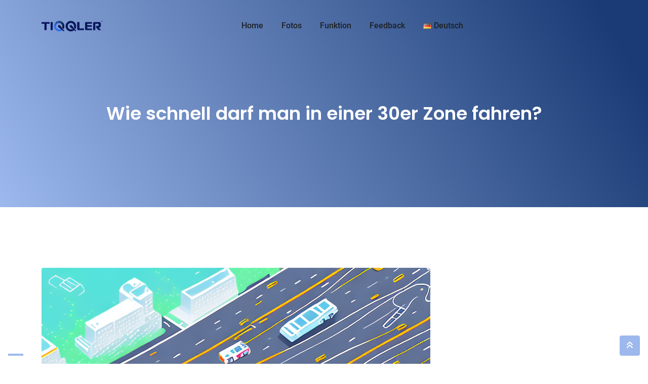

--- FILE ---
content_type: text/html; charset=UTF-8
request_url: https://tiqqler.com/glossar/wie-schnell-darf-man-in-einer-30er-zone-fahren/
body_size: 73016
content:
<!doctype html>
<html lang="de-DE">
<head>
	<meta charset="UTF-8">
	<meta name="viewport" content="width=device-width, initial-scale=1.0">
	<link rel="profile" href="https://gmpg.org/xfn/11" />
				<script type="text/javascript" class="_iub_cs_skip">
				var _iub = _iub || {};
				_iub.csConfiguration = _iub.csConfiguration || {};
				_iub.csConfiguration.siteId = "3878746";
				_iub.csConfiguration.cookiePolicyId = "36455823";
			</script>
			<script class="_iub_cs_skip" src="https://cs.iubenda.com/sync/3878746.js"></script>
			<meta name='robots' content='index, follow, max-image-preview:large, max-snippet:-1, max-video-preview:-1' />
	<style>img:is([sizes="auto" i], [sizes^="auto," i]) { contain-intrinsic-size: 3000px 1500px }</style>
	<noscript><style>#preloader{display:none;}</style></noscript>
	<!-- This site is optimized with the Yoast SEO plugin v25.7 - https://yoast.com/wordpress/plugins/seo/ -->
	<title>Wie schnell darf man in einer 30er Zone fahren?</title>
	<link rel="canonical" href="https://tiqqler.com/glossar/wie-schnell-darf-man-in-einer-30er-zone-fahren/" />
	<meta property="og:locale" content="de_DE" />
	<meta property="og:type" content="article" />
	<meta property="og:title" content="Wie schnell darf man in einer 30er Zone fahren?" />
	<meta property="og:description" content="Erfahren Sie in diesem Artikel, wie schnell Sie in einer 30er Zone fahren dürfen und welche Konsequenzen bei Überschreitung drohen." />
	<meta property="og:url" content="https://tiqqler.com/glossar/wie-schnell-darf-man-in-einer-30er-zone-fahren/" />
	<meta property="og:site_name" content="TIQQLER" />
	<meta property="article:published_time" content="2023-12-10T11:11:35+00:00" />
	<meta name="author" content="aladmin" />
	<meta name="twitter:card" content="summary_large_image" />
	<meta name="twitter:label1" content="Verfasst von" />
	<meta name="twitter:data1" content="aladmin" />
	<meta name="twitter:label2" content="Geschätzte Lesezeit" />
	<meta name="twitter:data2" content="7 Minuten" />
	<script type="application/ld+json" class="yoast-schema-graph">{"@context":"https://schema.org","@graph":[{"@type":"WebPage","@id":"https://tiqqler.com/glossar/wie-schnell-darf-man-in-einer-30er-zone-fahren/","url":"https://tiqqler.com/glossar/wie-schnell-darf-man-in-einer-30er-zone-fahren/","name":"Wie schnell darf man in einer 30er Zone fahren?","isPartOf":{"@id":"https://tiqqler.com/#website"},"primaryImageOfPage":{"@id":"https://tiqqler.com/glossar/wie-schnell-darf-man-in-einer-30er-zone-fahren/#primaryimage"},"image":{"@id":"https://tiqqler.com/glossar/wie-schnell-darf-man-in-einer-30er-zone-fahren/#primaryimage"},"thumbnailUrl":"https://s3.eu-central-1.amazonaws.com/wp-tiqqler.com/2023/12/image-694.png","datePublished":"2023-12-10T11:11:35+00:00","author":{"@id":"https://tiqqler.com/#/schema/person/f27d3421da84d945985fc052ca21bfae"},"breadcrumb":{"@id":"https://tiqqler.com/glossar/wie-schnell-darf-man-in-einer-30er-zone-fahren/#breadcrumb"},"inLanguage":"de","potentialAction":[{"@type":"ReadAction","target":["https://tiqqler.com/glossar/wie-schnell-darf-man-in-einer-30er-zone-fahren/"]}]},{"@type":"ImageObject","inLanguage":"de","@id":"https://tiqqler.com/glossar/wie-schnell-darf-man-in-einer-30er-zone-fahren/#primaryimage","url":"https://s3.eu-central-1.amazonaws.com/wp-tiqqler.com/2023/12/image-694.png","contentUrl":"https://s3.eu-central-1.amazonaws.com/wp-tiqqler.com/2023/12/image-694.png","width":768,"height":512,"caption":"A city street with a 30 km/h speed limit sign"},{"@type":"BreadcrumbList","@id":"https://tiqqler.com/glossar/wie-schnell-darf-man-in-einer-30er-zone-fahren/#breadcrumb","itemListElement":[{"@type":"ListItem","position":1,"name":"Startseite","item":"https://tiqqler.com/"},{"@type":"ListItem","position":2,"name":"Glossar","item":"https://tiqqler.com/glossar/"},{"@type":"ListItem","position":3,"name":"Wie schnell darf man in einer 30er Zone fahren?"}]},{"@type":"WebSite","@id":"https://tiqqler.com/#website","url":"https://tiqqler.com/","name":"TIQQLER","description":"","potentialAction":[{"@type":"SearchAction","target":{"@type":"EntryPoint","urlTemplate":"https://tiqqler.com/?s={search_term_string}"},"query-input":{"@type":"PropertyValueSpecification","valueRequired":true,"valueName":"search_term_string"}}],"inLanguage":"de"},{"@type":"Person","@id":"https://tiqqler.com/#/schema/person/f27d3421da84d945985fc052ca21bfae","name":"aladmin","image":{"@type":"ImageObject","inLanguage":"de","@id":"https://tiqqler.com/#/schema/person/image/","url":"https://secure.gravatar.com/avatar/3722905f53f4f90efa9e32130b50a15a381e5a6bcf7594faa856f992ef8d5c92?s=96&d=mm&r=g","contentUrl":"https://secure.gravatar.com/avatar/3722905f53f4f90efa9e32130b50a15a381e5a6bcf7594faa856f992ef8d5c92?s=96&d=mm&r=g","caption":"aladmin"},"sameAs":["https://tiqqler.com"],"url":"https://tiqqler.com/glossar/author/aladmin/"}]}</script>
	<!-- / Yoast SEO plugin. -->


<link rel='dns-prefetch' href='//cdn.iubenda.com' />


<link rel="alternate" type="application/rss+xml" title="TIQQLER &raquo; Feed" href="https://tiqqler.com/feed/" />
<link rel="alternate" type="application/rss+xml" title="TIQQLER &raquo; Kommentar-Feed" href="https://tiqqler.com/comments/feed/" />
<link rel="alternate" type="application/rss+xml" title="TIQQLER &raquo; Kommentar-Feed zu Wie schnell darf man in einer 30er Zone fahren?" href="https://tiqqler.com/glossar/wie-schnell-darf-man-in-einer-30er-zone-fahren/feed/" />
<link id='omgf-preload-0' rel='preload' href='//tiqqler.com/wp-content/uploads/omgf/digeco-gfonts/poppins-normal-latin-ext-300.woff2?ver=1663826787' as='font' type='font/woff2' crossorigin />
<link id='omgf-preload-1' rel='preload' href='//tiqqler.com/wp-content/uploads/omgf/digeco-gfonts/poppins-normal-latin-300.woff2?ver=1663826787' as='font' type='font/woff2' crossorigin />
<link id='omgf-preload-2' rel='preload' href='//tiqqler.com/wp-content/uploads/omgf/digeco-gfonts/poppins-normal-latin-ext-400.woff2?ver=1663826787' as='font' type='font/woff2' crossorigin />
<link id='omgf-preload-3' rel='preload' href='//tiqqler.com/wp-content/uploads/omgf/digeco-gfonts/poppins-normal-latin-400.woff2?ver=1663826787' as='font' type='font/woff2' crossorigin />
<link id='omgf-preload-4' rel='preload' href='//tiqqler.com/wp-content/uploads/omgf/digeco-gfonts/poppins-normal-latin-ext-500.woff2?ver=1663826787' as='font' type='font/woff2' crossorigin />
<link id='omgf-preload-5' rel='preload' href='//tiqqler.com/wp-content/uploads/omgf/digeco-gfonts/poppins-normal-latin-500.woff2?ver=1663826787' as='font' type='font/woff2' crossorigin />
<link id='omgf-preload-6' rel='preload' href='//tiqqler.com/wp-content/uploads/omgf/digeco-gfonts/poppins-normal-latin-ext-600.woff2?ver=1663826787' as='font' type='font/woff2' crossorigin />
<link id='omgf-preload-7' rel='preload' href='//tiqqler.com/wp-content/uploads/omgf/digeco-gfonts/poppins-normal-latin-600.woff2?ver=1663826787' as='font' type='font/woff2' crossorigin />
<link id='omgf-preload-8' rel='preload' href='//tiqqler.com/wp-content/uploads/omgf/digeco-gfonts/poppins-normal-latin-ext-700.woff2?ver=1663826787' as='font' type='font/woff2' crossorigin />
<link id='omgf-preload-9' rel='preload' href='//tiqqler.com/wp-content/uploads/omgf/digeco-gfonts/poppins-normal-latin-700.woff2?ver=1663826787' as='font' type='font/woff2' crossorigin />
<link id='omgf-preload-10' rel='preload' href='//tiqqler.com/wp-content/uploads/omgf/digeco-gfonts/roboto-normal-latin-ext-300.woff2?ver=1663826787' as='font' type='font/woff2' crossorigin />
<link id='omgf-preload-11' rel='preload' href='//tiqqler.com/wp-content/uploads/omgf/digeco-gfonts/roboto-normal-latin-300.woff2?ver=1663826787' as='font' type='font/woff2' crossorigin />
<link id='omgf-preload-12' rel='preload' href='//tiqqler.com/wp-content/uploads/omgf/digeco-gfonts/roboto-normal-latin-ext-400.woff2?ver=1663826787' as='font' type='font/woff2' crossorigin />
<link id='omgf-preload-13' rel='preload' href='//tiqqler.com/wp-content/uploads/omgf/digeco-gfonts/roboto-normal-latin-400.woff2?ver=1663826787' as='font' type='font/woff2' crossorigin />
<link id='omgf-preload-14' rel='preload' href='//tiqqler.com/wp-content/uploads/omgf/digeco-gfonts/roboto-normal-latin-ext-500.woff2?ver=1663826787' as='font' type='font/woff2' crossorigin />
<link id='omgf-preload-15' rel='preload' href='//tiqqler.com/wp-content/uploads/omgf/digeco-gfonts/roboto-normal-latin-500.woff2?ver=1663826787' as='font' type='font/woff2' crossorigin />
<link id='omgf-preload-16' rel='preload' href='//tiqqler.com/wp-content/uploads/omgf/digeco-gfonts/roboto-normal-latin-ext-700.woff2?ver=1663826787' as='font' type='font/woff2' crossorigin />
<link id='omgf-preload-17' rel='preload' href='//tiqqler.com/wp-content/uploads/omgf/digeco-gfonts/roboto-normal-latin-700.woff2?ver=1663826787' as='font' type='font/woff2' crossorigin />
<link id='omgf-preload-18' rel='preload' href='//tiqqler.com/wp-content/uploads/omgf/digeco-gfonts/roboto-normal-latin-ext-900.woff2?ver=1663826787' as='font' type='font/woff2' crossorigin />
<link id='omgf-preload-19' rel='preload' href='//tiqqler.com/wp-content/uploads/omgf/digeco-gfonts/roboto-normal-latin-900.woff2?ver=1663826787' as='font' type='font/woff2' crossorigin />
<link id='omgf-preload-20' rel='preload' href='//tiqqler.com/wp-content/uploads/omgf/omgf-stylesheet-106/poppins-normal-latin-ext-600.woff2?ver=1663826787' as='font' type='font/woff2' crossorigin />
<link id='omgf-preload-21' rel='preload' href='//tiqqler.com/wp-content/uploads/omgf/omgf-stylesheet-106/poppins-normal-latin-600.woff2?ver=1663826787' as='font' type='font/woff2' crossorigin />
<link id='omgf-preload-22' rel='preload' href='//tiqqler.com/wp-content/uploads/omgf/omgf-stylesheet-106/roboto-normal-latin-ext-400.woff2?ver=1663826787' as='font' type='font/woff2' crossorigin />
<link id='omgf-preload-23' rel='preload' href='//tiqqler.com/wp-content/uploads/omgf/omgf-stylesheet-106/roboto-normal-latin-400.woff2?ver=1663826787' as='font' type='font/woff2' crossorigin />
<link id='omgf-preload-24' rel='preload' href='//tiqqler.com/wp-content/uploads/omgf/omgf-stylesheet-106/roboto-normal-latin-ext-500.woff2?ver=1663826787' as='font' type='font/woff2' crossorigin />
<link id='omgf-preload-25' rel='preload' href='//tiqqler.com/wp-content/uploads/omgf/omgf-stylesheet-106/roboto-normal-latin-500.woff2?ver=1663826787' as='font' type='font/woff2' crossorigin />
<link id='omgf-preload-26' rel='preload' href='//tiqqler.com/wp-content/uploads/omgf/google-fonts-1/roboto-italic-latin-ext-100.woff2?ver=1663826787' as='font' type='font/woff2' crossorigin />
<link id='omgf-preload-27' rel='preload' href='//tiqqler.com/wp-content/uploads/omgf/google-fonts-1/roboto-italic-latin-100.woff2?ver=1663826787' as='font' type='font/woff2' crossorigin />
<link id='omgf-preload-28' rel='preload' href='//tiqqler.com/wp-content/uploads/omgf/google-fonts-1/roboto-italic-latin-ext-300.woff2?ver=1663826787' as='font' type='font/woff2' crossorigin />
<link id='omgf-preload-29' rel='preload' href='//tiqqler.com/wp-content/uploads/omgf/google-fonts-1/roboto-italic-latin-300.woff2?ver=1663826787' as='font' type='font/woff2' crossorigin />
<link id='omgf-preload-30' rel='preload' href='//tiqqler.com/wp-content/uploads/omgf/google-fonts-1/roboto-italic-latin-ext-400.woff2?ver=1663826787' as='font' type='font/woff2' crossorigin />
<link id='omgf-preload-31' rel='preload' href='//tiqqler.com/wp-content/uploads/omgf/google-fonts-1/roboto-italic-latin-400.woff2?ver=1663826787' as='font' type='font/woff2' crossorigin />
<link id='omgf-preload-32' rel='preload' href='//tiqqler.com/wp-content/uploads/omgf/google-fonts-1/roboto-italic-latin-ext-500.woff2?ver=1663826787' as='font' type='font/woff2' crossorigin />
<link id='omgf-preload-33' rel='preload' href='//tiqqler.com/wp-content/uploads/omgf/google-fonts-1/roboto-italic-latin-500.woff2?ver=1663826787' as='font' type='font/woff2' crossorigin />
<link id='omgf-preload-34' rel='preload' href='//tiqqler.com/wp-content/uploads/omgf/google-fonts-1/roboto-italic-latin-ext-700.woff2?ver=1663826787' as='font' type='font/woff2' crossorigin />
<link id='omgf-preload-35' rel='preload' href='//tiqqler.com/wp-content/uploads/omgf/google-fonts-1/roboto-italic-latin-700.woff2?ver=1663826787' as='font' type='font/woff2' crossorigin />
<link id='omgf-preload-36' rel='preload' href='//tiqqler.com/wp-content/uploads/omgf/google-fonts-1/roboto-italic-latin-ext-900.woff2?ver=1663826787' as='font' type='font/woff2' crossorigin />
<link id='omgf-preload-37' rel='preload' href='//tiqqler.com/wp-content/uploads/omgf/google-fonts-1/roboto-italic-latin-900.woff2?ver=1663826787' as='font' type='font/woff2' crossorigin />
<link id='omgf-preload-38' rel='preload' href='//tiqqler.com/wp-content/uploads/omgf/google-fonts-1/roboto-normal-latin-ext-100.woff2?ver=1663826787' as='font' type='font/woff2' crossorigin />
<link id='omgf-preload-39' rel='preload' href='//tiqqler.com/wp-content/uploads/omgf/google-fonts-1/roboto-normal-latin-100.woff2?ver=1663826787' as='font' type='font/woff2' crossorigin />
<link id='omgf-preload-40' rel='preload' href='//tiqqler.com/wp-content/uploads/omgf/google-fonts-1/roboto-normal-latin-ext-300.woff2?ver=1663826787' as='font' type='font/woff2' crossorigin />
<link id='omgf-preload-41' rel='preload' href='//tiqqler.com/wp-content/uploads/omgf/google-fonts-1/roboto-normal-latin-300.woff2?ver=1663826787' as='font' type='font/woff2' crossorigin />
<link id='omgf-preload-42' rel='preload' href='//tiqqler.com/wp-content/uploads/omgf/google-fonts-1/roboto-normal-latin-ext-400.woff2?ver=1663826787' as='font' type='font/woff2' crossorigin />
<link id='omgf-preload-43' rel='preload' href='//tiqqler.com/wp-content/uploads/omgf/google-fonts-1/roboto-normal-latin-400.woff2?ver=1663826787' as='font' type='font/woff2' crossorigin />
<link id='omgf-preload-44' rel='preload' href='//tiqqler.com/wp-content/uploads/omgf/google-fonts-1/roboto-normal-latin-ext-500.woff2?ver=1663826787' as='font' type='font/woff2' crossorigin />
<link id='omgf-preload-45' rel='preload' href='//tiqqler.com/wp-content/uploads/omgf/google-fonts-1/roboto-normal-latin-500.woff2?ver=1663826787' as='font' type='font/woff2' crossorigin />
<link id='omgf-preload-46' rel='preload' href='//tiqqler.com/wp-content/uploads/omgf/google-fonts-1/roboto-normal-latin-ext-700.woff2?ver=1663826787' as='font' type='font/woff2' crossorigin />
<link id='omgf-preload-47' rel='preload' href='//tiqqler.com/wp-content/uploads/omgf/google-fonts-1/roboto-normal-latin-700.woff2?ver=1663826787' as='font' type='font/woff2' crossorigin />
<link id='omgf-preload-48' rel='preload' href='//tiqqler.com/wp-content/uploads/omgf/google-fonts-1/roboto-normal-latin-ext-900.woff2?ver=1663826787' as='font' type='font/woff2' crossorigin />
<link id='omgf-preload-49' rel='preload' href='//tiqqler.com/wp-content/uploads/omgf/google-fonts-1/roboto-normal-latin-900.woff2?ver=1663826787' as='font' type='font/woff2' crossorigin />
<link id='omgf-preload-50' rel='preload' href='//tiqqler.com/wp-content/uploads/omgf/google-fonts-1/roboto-slab-normal-latin-ext-100.woff2?ver=1663826787' as='font' type='font/woff2' crossorigin />
<link id='omgf-preload-51' rel='preload' href='//tiqqler.com/wp-content/uploads/omgf/google-fonts-1/roboto-slab-normal-latin-100.woff2?ver=1663826787' as='font' type='font/woff2' crossorigin />
<link id='omgf-preload-52' rel='preload' href='//tiqqler.com/wp-content/uploads/omgf/google-fonts-1/roboto-slab-normal-latin-ext-200.woff2?ver=1663826787' as='font' type='font/woff2' crossorigin />
<link id='omgf-preload-53' rel='preload' href='//tiqqler.com/wp-content/uploads/omgf/google-fonts-1/roboto-slab-normal-latin-200.woff2?ver=1663826787' as='font' type='font/woff2' crossorigin />
<link id='omgf-preload-54' rel='preload' href='//tiqqler.com/wp-content/uploads/omgf/google-fonts-1/roboto-slab-normal-latin-ext-300.woff2?ver=1663826787' as='font' type='font/woff2' crossorigin />
<link id='omgf-preload-55' rel='preload' href='//tiqqler.com/wp-content/uploads/omgf/google-fonts-1/roboto-slab-normal-latin-300.woff2?ver=1663826787' as='font' type='font/woff2' crossorigin />
<link id='omgf-preload-56' rel='preload' href='//tiqqler.com/wp-content/uploads/omgf/google-fonts-1/roboto-slab-normal-latin-ext-400.woff2?ver=1663826787' as='font' type='font/woff2' crossorigin />
<link id='omgf-preload-57' rel='preload' href='//tiqqler.com/wp-content/uploads/omgf/google-fonts-1/roboto-slab-normal-latin-400.woff2?ver=1663826787' as='font' type='font/woff2' crossorigin />
<link id='omgf-preload-58' rel='preload' href='//tiqqler.com/wp-content/uploads/omgf/google-fonts-1/roboto-slab-normal-latin-ext-500.woff2?ver=1663826787' as='font' type='font/woff2' crossorigin />
<link id='omgf-preload-59' rel='preload' href='//tiqqler.com/wp-content/uploads/omgf/google-fonts-1/roboto-slab-normal-latin-500.woff2?ver=1663826787' as='font' type='font/woff2' crossorigin />
<link id='omgf-preload-60' rel='preload' href='//tiqqler.com/wp-content/uploads/omgf/google-fonts-1/roboto-slab-normal-latin-ext-600.woff2?ver=1663826787' as='font' type='font/woff2' crossorigin />
<link id='omgf-preload-61' rel='preload' href='//tiqqler.com/wp-content/uploads/omgf/google-fonts-1/roboto-slab-normal-latin-600.woff2?ver=1663826787' as='font' type='font/woff2' crossorigin />
<link id='omgf-preload-62' rel='preload' href='//tiqqler.com/wp-content/uploads/omgf/google-fonts-1/roboto-slab-normal-latin-ext-700.woff2?ver=1663826787' as='font' type='font/woff2' crossorigin />
<link id='omgf-preload-63' rel='preload' href='//tiqqler.com/wp-content/uploads/omgf/google-fonts-1/roboto-slab-normal-latin-700.woff2?ver=1663826787' as='font' type='font/woff2' crossorigin />
<link id='omgf-preload-64' rel='preload' href='//tiqqler.com/wp-content/uploads/omgf/google-fonts-1/roboto-slab-normal-latin-ext-800.woff2?ver=1663826787' as='font' type='font/woff2' crossorigin />
<link id='omgf-preload-65' rel='preload' href='//tiqqler.com/wp-content/uploads/omgf/google-fonts-1/roboto-slab-normal-latin-800.woff2?ver=1663826787' as='font' type='font/woff2' crossorigin />
<link id='omgf-preload-66' rel='preload' href='//tiqqler.com/wp-content/uploads/omgf/google-fonts-1/roboto-slab-normal-latin-ext-900.woff2?ver=1663826787' as='font' type='font/woff2' crossorigin />
<link id='omgf-preload-67' rel='preload' href='//tiqqler.com/wp-content/uploads/omgf/google-fonts-1/roboto-slab-normal-latin-900.woff2?ver=1663826787' as='font' type='font/woff2' crossorigin />
<script type="text/javascript">
/* <![CDATA[ */
window._wpemojiSettings = {"baseUrl":"https:\/\/s.w.org\/images\/core\/emoji\/16.0.1\/72x72\/","ext":".png","svgUrl":"https:\/\/s.w.org\/images\/core\/emoji\/16.0.1\/svg\/","svgExt":".svg","source":{"concatemoji":"https:\/\/tiqqler.com\/wp-includes\/js\/wp-emoji-release.min.js?ver=6.8.3"}};
/*! This file is auto-generated */
!function(s,n){var o,i,e;function c(e){try{var t={supportTests:e,timestamp:(new Date).valueOf()};sessionStorage.setItem(o,JSON.stringify(t))}catch(e){}}function p(e,t,n){e.clearRect(0,0,e.canvas.width,e.canvas.height),e.fillText(t,0,0);var t=new Uint32Array(e.getImageData(0,0,e.canvas.width,e.canvas.height).data),a=(e.clearRect(0,0,e.canvas.width,e.canvas.height),e.fillText(n,0,0),new Uint32Array(e.getImageData(0,0,e.canvas.width,e.canvas.height).data));return t.every(function(e,t){return e===a[t]})}function u(e,t){e.clearRect(0,0,e.canvas.width,e.canvas.height),e.fillText(t,0,0);for(var n=e.getImageData(16,16,1,1),a=0;a<n.data.length;a++)if(0!==n.data[a])return!1;return!0}function f(e,t,n,a){switch(t){case"flag":return n(e,"\ud83c\udff3\ufe0f\u200d\u26a7\ufe0f","\ud83c\udff3\ufe0f\u200b\u26a7\ufe0f")?!1:!n(e,"\ud83c\udde8\ud83c\uddf6","\ud83c\udde8\u200b\ud83c\uddf6")&&!n(e,"\ud83c\udff4\udb40\udc67\udb40\udc62\udb40\udc65\udb40\udc6e\udb40\udc67\udb40\udc7f","\ud83c\udff4\u200b\udb40\udc67\u200b\udb40\udc62\u200b\udb40\udc65\u200b\udb40\udc6e\u200b\udb40\udc67\u200b\udb40\udc7f");case"emoji":return!a(e,"\ud83e\udedf")}return!1}function g(e,t,n,a){var r="undefined"!=typeof WorkerGlobalScope&&self instanceof WorkerGlobalScope?new OffscreenCanvas(300,150):s.createElement("canvas"),o=r.getContext("2d",{willReadFrequently:!0}),i=(o.textBaseline="top",o.font="600 32px Arial",{});return e.forEach(function(e){i[e]=t(o,e,n,a)}),i}function t(e){var t=s.createElement("script");t.src=e,t.defer=!0,s.head.appendChild(t)}"undefined"!=typeof Promise&&(o="wpEmojiSettingsSupports",i=["flag","emoji"],n.supports={everything:!0,everythingExceptFlag:!0},e=new Promise(function(e){s.addEventListener("DOMContentLoaded",e,{once:!0})}),new Promise(function(t){var n=function(){try{var e=JSON.parse(sessionStorage.getItem(o));if("object"==typeof e&&"number"==typeof e.timestamp&&(new Date).valueOf()<e.timestamp+604800&&"object"==typeof e.supportTests)return e.supportTests}catch(e){}return null}();if(!n){if("undefined"!=typeof Worker&&"undefined"!=typeof OffscreenCanvas&&"undefined"!=typeof URL&&URL.createObjectURL&&"undefined"!=typeof Blob)try{var e="postMessage("+g.toString()+"("+[JSON.stringify(i),f.toString(),p.toString(),u.toString()].join(",")+"));",a=new Blob([e],{type:"text/javascript"}),r=new Worker(URL.createObjectURL(a),{name:"wpTestEmojiSupports"});return void(r.onmessage=function(e){c(n=e.data),r.terminate(),t(n)})}catch(e){}c(n=g(i,f,p,u))}t(n)}).then(function(e){for(var t in e)n.supports[t]=e[t],n.supports.everything=n.supports.everything&&n.supports[t],"flag"!==t&&(n.supports.everythingExceptFlag=n.supports.everythingExceptFlag&&n.supports[t]);n.supports.everythingExceptFlag=n.supports.everythingExceptFlag&&!n.supports.flag,n.DOMReady=!1,n.readyCallback=function(){n.DOMReady=!0}}).then(function(){return e}).then(function(){var e;n.supports.everything||(n.readyCallback(),(e=n.source||{}).concatemoji?t(e.concatemoji):e.wpemoji&&e.twemoji&&(t(e.twemoji),t(e.wpemoji)))}))}((window,document),window._wpemojiSettings);
/* ]]> */
</script>
<link rel='stylesheet' id='smart-app-banner-style-css' href='https://tiqqler.com/wp-content/plugins/tiqqler/assets/smartbanner/smartbanner.min.css?ver=6.8.3' type='text/css' media='all' />
<style id='wp-emoji-styles-inline-css' type='text/css'>

	img.wp-smiley, img.emoji {
		display: inline !important;
		border: none !important;
		box-shadow: none !important;
		height: 1em !important;
		width: 1em !important;
		margin: 0 0.07em !important;
		vertical-align: -0.1em !important;
		background: none !important;
		padding: 0 !important;
	}
</style>
<link rel='stylesheet' id='wp-block-library-css' href='https://tiqqler.com/wp-includes/css/dist/block-library/style.min.css?ver=6.8.3' type='text/css' media='all' />
<style id='wp-block-library-theme-inline-css' type='text/css'>
.wp-block-audio :where(figcaption){color:#555;font-size:13px;text-align:center}.is-dark-theme .wp-block-audio :where(figcaption){color:#ffffffa6}.wp-block-audio{margin:0 0 1em}.wp-block-code{border:1px solid #ccc;border-radius:4px;font-family:Menlo,Consolas,monaco,monospace;padding:.8em 1em}.wp-block-embed :where(figcaption){color:#555;font-size:13px;text-align:center}.is-dark-theme .wp-block-embed :where(figcaption){color:#ffffffa6}.wp-block-embed{margin:0 0 1em}.blocks-gallery-caption{color:#555;font-size:13px;text-align:center}.is-dark-theme .blocks-gallery-caption{color:#ffffffa6}:root :where(.wp-block-image figcaption){color:#555;font-size:13px;text-align:center}.is-dark-theme :root :where(.wp-block-image figcaption){color:#ffffffa6}.wp-block-image{margin:0 0 1em}.wp-block-pullquote{border-bottom:4px solid;border-top:4px solid;color:currentColor;margin-bottom:1.75em}.wp-block-pullquote cite,.wp-block-pullquote footer,.wp-block-pullquote__citation{color:currentColor;font-size:.8125em;font-style:normal;text-transform:uppercase}.wp-block-quote{border-left:.25em solid;margin:0 0 1.75em;padding-left:1em}.wp-block-quote cite,.wp-block-quote footer{color:currentColor;font-size:.8125em;font-style:normal;position:relative}.wp-block-quote:where(.has-text-align-right){border-left:none;border-right:.25em solid;padding-left:0;padding-right:1em}.wp-block-quote:where(.has-text-align-center){border:none;padding-left:0}.wp-block-quote.is-large,.wp-block-quote.is-style-large,.wp-block-quote:where(.is-style-plain){border:none}.wp-block-search .wp-block-search__label{font-weight:700}.wp-block-search__button{border:1px solid #ccc;padding:.375em .625em}:where(.wp-block-group.has-background){padding:1.25em 2.375em}.wp-block-separator.has-css-opacity{opacity:.4}.wp-block-separator{border:none;border-bottom:2px solid;margin-left:auto;margin-right:auto}.wp-block-separator.has-alpha-channel-opacity{opacity:1}.wp-block-separator:not(.is-style-wide):not(.is-style-dots){width:100px}.wp-block-separator.has-background:not(.is-style-dots){border-bottom:none;height:1px}.wp-block-separator.has-background:not(.is-style-wide):not(.is-style-dots){height:2px}.wp-block-table{margin:0 0 1em}.wp-block-table td,.wp-block-table th{word-break:normal}.wp-block-table :where(figcaption){color:#555;font-size:13px;text-align:center}.is-dark-theme .wp-block-table :where(figcaption){color:#ffffffa6}.wp-block-video :where(figcaption){color:#555;font-size:13px;text-align:center}.is-dark-theme .wp-block-video :where(figcaption){color:#ffffffa6}.wp-block-video{margin:0 0 1em}:root :where(.wp-block-template-part.has-background){margin-bottom:0;margin-top:0;padding:1.25em 2.375em}
</style>
<style id='classic-theme-styles-inline-css' type='text/css'>
/*! This file is auto-generated */
.wp-block-button__link{color:#fff;background-color:#32373c;border-radius:9999px;box-shadow:none;text-decoration:none;padding:calc(.667em + 2px) calc(1.333em + 2px);font-size:1.125em}.wp-block-file__button{background:#32373c;color:#fff;text-decoration:none}
</style>
<style id='global-styles-inline-css' type='text/css'>
:root{--wp--preset--aspect-ratio--square: 1;--wp--preset--aspect-ratio--4-3: 4/3;--wp--preset--aspect-ratio--3-4: 3/4;--wp--preset--aspect-ratio--3-2: 3/2;--wp--preset--aspect-ratio--2-3: 2/3;--wp--preset--aspect-ratio--16-9: 16/9;--wp--preset--aspect-ratio--9-16: 9/16;--wp--preset--color--black: #000000;--wp--preset--color--cyan-bluish-gray: #abb8c3;--wp--preset--color--white: #ffffff;--wp--preset--color--pale-pink: #f78da7;--wp--preset--color--vivid-red: #cf2e2e;--wp--preset--color--luminous-vivid-orange: #ff6900;--wp--preset--color--luminous-vivid-amber: #fcb900;--wp--preset--color--light-green-cyan: #7bdcb5;--wp--preset--color--vivid-green-cyan: #00d084;--wp--preset--color--pale-cyan-blue: #8ed1fc;--wp--preset--color--vivid-cyan-blue: #0693e3;--wp--preset--color--vivid-purple: #9b51e0;--wp--preset--color--digeco-button-dark-blue: #5a49f8;--wp--preset--color--digeco-button-light-blue: #7a64f2;--wp--preset--color--digeco-button-dark-violet: #750ed5;--wp--preset--color--digeco-button-light-gray: #3e3e3e;--wp--preset--color--digeco-button-white: #ffffff;--wp--preset--gradient--vivid-cyan-blue-to-vivid-purple: linear-gradient(135deg,rgba(6,147,227,1) 0%,rgb(155,81,224) 100%);--wp--preset--gradient--light-green-cyan-to-vivid-green-cyan: linear-gradient(135deg,rgb(122,220,180) 0%,rgb(0,208,130) 100%);--wp--preset--gradient--luminous-vivid-amber-to-luminous-vivid-orange: linear-gradient(135deg,rgba(252,185,0,1) 0%,rgba(255,105,0,1) 100%);--wp--preset--gradient--luminous-vivid-orange-to-vivid-red: linear-gradient(135deg,rgba(255,105,0,1) 0%,rgb(207,46,46) 100%);--wp--preset--gradient--very-light-gray-to-cyan-bluish-gray: linear-gradient(135deg,rgb(238,238,238) 0%,rgb(169,184,195) 100%);--wp--preset--gradient--cool-to-warm-spectrum: linear-gradient(135deg,rgb(74,234,220) 0%,rgb(151,120,209) 20%,rgb(207,42,186) 40%,rgb(238,44,130) 60%,rgb(251,105,98) 80%,rgb(254,248,76) 100%);--wp--preset--gradient--blush-light-purple: linear-gradient(135deg,rgb(255,206,236) 0%,rgb(152,150,240) 100%);--wp--preset--gradient--blush-bordeaux: linear-gradient(135deg,rgb(254,205,165) 0%,rgb(254,45,45) 50%,rgb(107,0,62) 100%);--wp--preset--gradient--luminous-dusk: linear-gradient(135deg,rgb(255,203,112) 0%,rgb(199,81,192) 50%,rgb(65,88,208) 100%);--wp--preset--gradient--pale-ocean: linear-gradient(135deg,rgb(255,245,203) 0%,rgb(182,227,212) 50%,rgb(51,167,181) 100%);--wp--preset--gradient--electric-grass: linear-gradient(135deg,rgb(202,248,128) 0%,rgb(113,206,126) 100%);--wp--preset--gradient--midnight: linear-gradient(135deg,rgb(2,3,129) 0%,rgb(40,116,252) 100%);--wp--preset--font-size--small: 12px;--wp--preset--font-size--medium: 20px;--wp--preset--font-size--large: 36px;--wp--preset--font-size--x-large: 42px;--wp--preset--font-size--normal: 16px;--wp--preset--font-size--huge: 50px;--wp--preset--spacing--20: 0.44rem;--wp--preset--spacing--30: 0.67rem;--wp--preset--spacing--40: 1rem;--wp--preset--spacing--50: 1.5rem;--wp--preset--spacing--60: 2.25rem;--wp--preset--spacing--70: 3.38rem;--wp--preset--spacing--80: 5.06rem;--wp--preset--shadow--natural: 6px 6px 9px rgba(0, 0, 0, 0.2);--wp--preset--shadow--deep: 12px 12px 50px rgba(0, 0, 0, 0.4);--wp--preset--shadow--sharp: 6px 6px 0px rgba(0, 0, 0, 0.2);--wp--preset--shadow--outlined: 6px 6px 0px -3px rgba(255, 255, 255, 1), 6px 6px rgba(0, 0, 0, 1);--wp--preset--shadow--crisp: 6px 6px 0px rgba(0, 0, 0, 1);}:where(.is-layout-flex){gap: 0.5em;}:where(.is-layout-grid){gap: 0.5em;}body .is-layout-flex{display: flex;}.is-layout-flex{flex-wrap: wrap;align-items: center;}.is-layout-flex > :is(*, div){margin: 0;}body .is-layout-grid{display: grid;}.is-layout-grid > :is(*, div){margin: 0;}:where(.wp-block-columns.is-layout-flex){gap: 2em;}:where(.wp-block-columns.is-layout-grid){gap: 2em;}:where(.wp-block-post-template.is-layout-flex){gap: 1.25em;}:where(.wp-block-post-template.is-layout-grid){gap: 1.25em;}.has-black-color{color: var(--wp--preset--color--black) !important;}.has-cyan-bluish-gray-color{color: var(--wp--preset--color--cyan-bluish-gray) !important;}.has-white-color{color: var(--wp--preset--color--white) !important;}.has-pale-pink-color{color: var(--wp--preset--color--pale-pink) !important;}.has-vivid-red-color{color: var(--wp--preset--color--vivid-red) !important;}.has-luminous-vivid-orange-color{color: var(--wp--preset--color--luminous-vivid-orange) !important;}.has-luminous-vivid-amber-color{color: var(--wp--preset--color--luminous-vivid-amber) !important;}.has-light-green-cyan-color{color: var(--wp--preset--color--light-green-cyan) !important;}.has-vivid-green-cyan-color{color: var(--wp--preset--color--vivid-green-cyan) !important;}.has-pale-cyan-blue-color{color: var(--wp--preset--color--pale-cyan-blue) !important;}.has-vivid-cyan-blue-color{color: var(--wp--preset--color--vivid-cyan-blue) !important;}.has-vivid-purple-color{color: var(--wp--preset--color--vivid-purple) !important;}.has-black-background-color{background-color: var(--wp--preset--color--black) !important;}.has-cyan-bluish-gray-background-color{background-color: var(--wp--preset--color--cyan-bluish-gray) !important;}.has-white-background-color{background-color: var(--wp--preset--color--white) !important;}.has-pale-pink-background-color{background-color: var(--wp--preset--color--pale-pink) !important;}.has-vivid-red-background-color{background-color: var(--wp--preset--color--vivid-red) !important;}.has-luminous-vivid-orange-background-color{background-color: var(--wp--preset--color--luminous-vivid-orange) !important;}.has-luminous-vivid-amber-background-color{background-color: var(--wp--preset--color--luminous-vivid-amber) !important;}.has-light-green-cyan-background-color{background-color: var(--wp--preset--color--light-green-cyan) !important;}.has-vivid-green-cyan-background-color{background-color: var(--wp--preset--color--vivid-green-cyan) !important;}.has-pale-cyan-blue-background-color{background-color: var(--wp--preset--color--pale-cyan-blue) !important;}.has-vivid-cyan-blue-background-color{background-color: var(--wp--preset--color--vivid-cyan-blue) !important;}.has-vivid-purple-background-color{background-color: var(--wp--preset--color--vivid-purple) !important;}.has-black-border-color{border-color: var(--wp--preset--color--black) !important;}.has-cyan-bluish-gray-border-color{border-color: var(--wp--preset--color--cyan-bluish-gray) !important;}.has-white-border-color{border-color: var(--wp--preset--color--white) !important;}.has-pale-pink-border-color{border-color: var(--wp--preset--color--pale-pink) !important;}.has-vivid-red-border-color{border-color: var(--wp--preset--color--vivid-red) !important;}.has-luminous-vivid-orange-border-color{border-color: var(--wp--preset--color--luminous-vivid-orange) !important;}.has-luminous-vivid-amber-border-color{border-color: var(--wp--preset--color--luminous-vivid-amber) !important;}.has-light-green-cyan-border-color{border-color: var(--wp--preset--color--light-green-cyan) !important;}.has-vivid-green-cyan-border-color{border-color: var(--wp--preset--color--vivid-green-cyan) !important;}.has-pale-cyan-blue-border-color{border-color: var(--wp--preset--color--pale-cyan-blue) !important;}.has-vivid-cyan-blue-border-color{border-color: var(--wp--preset--color--vivid-cyan-blue) !important;}.has-vivid-purple-border-color{border-color: var(--wp--preset--color--vivid-purple) !important;}.has-vivid-cyan-blue-to-vivid-purple-gradient-background{background: var(--wp--preset--gradient--vivid-cyan-blue-to-vivid-purple) !important;}.has-light-green-cyan-to-vivid-green-cyan-gradient-background{background: var(--wp--preset--gradient--light-green-cyan-to-vivid-green-cyan) !important;}.has-luminous-vivid-amber-to-luminous-vivid-orange-gradient-background{background: var(--wp--preset--gradient--luminous-vivid-amber-to-luminous-vivid-orange) !important;}.has-luminous-vivid-orange-to-vivid-red-gradient-background{background: var(--wp--preset--gradient--luminous-vivid-orange-to-vivid-red) !important;}.has-very-light-gray-to-cyan-bluish-gray-gradient-background{background: var(--wp--preset--gradient--very-light-gray-to-cyan-bluish-gray) !important;}.has-cool-to-warm-spectrum-gradient-background{background: var(--wp--preset--gradient--cool-to-warm-spectrum) !important;}.has-blush-light-purple-gradient-background{background: var(--wp--preset--gradient--blush-light-purple) !important;}.has-blush-bordeaux-gradient-background{background: var(--wp--preset--gradient--blush-bordeaux) !important;}.has-luminous-dusk-gradient-background{background: var(--wp--preset--gradient--luminous-dusk) !important;}.has-pale-ocean-gradient-background{background: var(--wp--preset--gradient--pale-ocean) !important;}.has-electric-grass-gradient-background{background: var(--wp--preset--gradient--electric-grass) !important;}.has-midnight-gradient-background{background: var(--wp--preset--gradient--midnight) !important;}.has-small-font-size{font-size: var(--wp--preset--font-size--small) !important;}.has-medium-font-size{font-size: var(--wp--preset--font-size--medium) !important;}.has-large-font-size{font-size: var(--wp--preset--font-size--large) !important;}.has-x-large-font-size{font-size: var(--wp--preset--font-size--x-large) !important;}
:where(.wp-block-post-template.is-layout-flex){gap: 1.25em;}:where(.wp-block-post-template.is-layout-grid){gap: 1.25em;}
:where(.wp-block-columns.is-layout-flex){gap: 2em;}:where(.wp-block-columns.is-layout-grid){gap: 2em;}
:root :where(.wp-block-pullquote){font-size: 1.5em;line-height: 1.6;}
</style>
<link rel='stylesheet' id='contact-form-7-css' href='https://tiqqler.com/wp-content/plugins/contact-form-7/includes/css/styles.css?ver=6.1.1' type='text/css' media='all' />
<link rel='stylesheet' id='orchestrated_corona_virus_banner-frontend-css' href='https://tiqqler.com/wp-content/plugins/corona-virus-covid-19-banner/assets/css/frontend.css?ver=1.8.0.4' type='text/css' media='all' />
<link rel='stylesheet' id='orchestrated_corona_virus_banner-font-css' href='//tiqqler.com/wp-content/uploads/omgf/orchestrated_corona_virus_banner-font/orchestrated_corona_virus_banner-font.css?ver=1663826787' type='text/css' media='all' />
<link rel='stylesheet' id='rapidmail-widget-css-css' href='https://tiqqler.com/wp-content/plugins/rapidmail-newsletter-software/css/widget.css?ver=6.8.3' type='text/css' media='all' />
<link rel='stylesheet' id='digeco-gfonts-css' href='//tiqqler.com/wp-content/uploads/omgf/digeco-gfonts/digeco-gfonts.css?ver=1663826787' type='text/css' media='all' />
<link rel='stylesheet' id='bootstrap-css' href='https://tiqqler.com/wp-content/themes/digeco/assets/css/bootstrap.min.css?ver=2.2.0' type='text/css' media='all' />
<link rel='stylesheet' id='flaticon-digeco-css' href='https://tiqqler.com/wp-content/themes/digeco/assets/fonts/flaticon-digeco/flaticon.css?ver=2.2.0' type='text/css' media='all' />
<link rel='stylesheet' id='nivo-slider-css' href='https://tiqqler.com/wp-content/themes/digeco/assets/css/nivo-slider.min.css?ver=2.2.0' type='text/css' media='all' />
<link rel='stylesheet' id='magnific-popup-css' href='https://tiqqler.com/wp-content/themes/digeco/assets/css/magnific-popup.css?ver=2.2.0' type='text/css' media='all' />
<link rel='stylesheet' id='font-awesome-css' href='https://tiqqler.com/wp-content/themes/digeco/assets/css/font-awesome.min.css?ver=2.2.0' type='text/css' media='all' />
<link rel='stylesheet' id='animate-css' href='https://tiqqler.com/wp-content/themes/digeco/assets/css/animate.min.css?ver=2.2.0' type='text/css' media='all' />
<link rel='stylesheet' id='select2-css' href='https://tiqqler.com/wp-content/themes/digeco/assets/css/select2.min.css?ver=2.2.0' type='text/css' media='all' />
<link rel='stylesheet' id='digeco-default-css' href='https://tiqqler.com/wp-content/themes/digeco/assets/css/default.css?ver=2.2.0' type='text/css' media='all' />
<link rel='stylesheet' id='digeco-elementor-css' href='https://tiqqler.com/wp-content/themes/digeco/assets/css/elementor.css?ver=2.2.0' type='text/css' media='all' />
<link rel='stylesheet' id='digeco-rtanimation-css' href='https://tiqqler.com/wp-content/themes/digeco/assets/css/rtanimation.css?ver=2.2.0' type='text/css' media='all' />
<link rel='stylesheet' id='digeco-style-css' href='https://tiqqler.com/wp-content/themes/digeco/assets/css/style.css?ver=2.2.0' type='text/css' media='all' />
<style id='digeco-style-inline-css' type='text/css'>
	
	.entry-banner {
					background-color: #F8F8F8;
			}
	
	.entry-banner .entry-banner-content {
		text-align: center;
	}
	
	.footer-top-area {
					background: url(https://tiqqler.com/wp-content/themes/digeco/assets/img/footer1_bg.png) no-repeat scroll center center / cover;
			}
	
	.footer-style-2 .footer-area {
					background: url(https://tiqqler.com/wp-content/themes/digeco/assets/img/footer2_bg.png) no-repeat scroll center bottom;
			}
	
	.content-area {
		padding-top: 120px; 
		padding-bottom: 120px;
	}
	#page {
		background: url(  );
		background-color: #FFFFFF;
	}
	.single-digeco_team #page {
		background-image: none;
		background-color: transparent;
	}
	.single-digeco_team .site-main {
		background-image: url(  );
		background-color: #FFFFFF;
	}
	
	.error-page-area {		 
		background-color: #ffffff;
	}

	
	
</style>
<link rel='stylesheet' id='jquery-timepicker-css' href='https://tiqqler.com/wp-content/themes/digeco/assets/css/jquery.timepicker.min.css?ver=2.2.0' type='text/css' media='all' />
<link rel="preload" as="style" href="//tiqqler.com/wp-content/uploads/omgf/omgf-stylesheet-106/omgf-stylesheet-106.css?ver=1663826787" /><link rel="stylesheet" href="//tiqqler.com/wp-content/uploads/omgf/omgf-stylesheet-106/omgf-stylesheet-106.css?ver=1663826787" media="print" onload="this.media='all'"><noscript><link rel="stylesheet" href="//tiqqler.com/wp-content/uploads/omgf/omgf-stylesheet-106/omgf-stylesheet-106.css?ver=1663826787" /></noscript><style id='digeco-dynamic-inline-css' type='text/css'>
@media ( min-width:1200px ) { .container {  max-width: px !important; } } .primary-color { color: #9cb8ed; } .secondary-color { color: #2f69d3; } .dark-color { color: #1a3b75; } body { color: #0f2347; } a { color: #9cb8ed; } a:hover { color: #2f69d3; } .scrollToTop { background-color: #9cb8ed; } .tlp-preloader .animation-preloader:before {   border-top-color: #9cb8ed; } .text-loader li { background-image: -webkit-gradient(linear, left top, right top, from(#9cb8ed), to(#1a3b75)); background-image: -o-linear-gradient(left, #9cb8ed 0%, #1a3b75 100%); background-image: linear-gradient(to right, #9cb8ed 0%, #1a3b75 100%); } .topbar-style-1 .header-top-bar { background-color: #ffffff; color: #c6ceec; } .topbar-style-1 .header-top-bar a { color: #c6ceec; } .topbar-style-1 .header-top-bar .tophead-right i, .topbar-style-1 .header-top-bar .tophead-left i:before { color: #c6ceec; } .topbar-style-1.trheader .header-top-bar { color: #ffffff; } .topbar-style-1.trheader .header-top-bar a { color: #ffffff; } .topbar-style-1.trheader .header-top-bar .tophead-right i, .topbar-style-1.trheader .header-top-bar .tophead-left i:before { color: #ffffff; } .topbar-style-2 .header-top-bar { background-color: #ffffff; color: #646464; } .topbar-style-2 .header-top-bar a { color: #646464; } .topbar-style-2 .header-top-bar .tophead-right i, .topbar-style-2 .header-top-bar .tophead-left i:before { color: #000000; } .topbar-style-2 .header-top-bar .tophead-right a:hover i, .topbar-style-2 .header-top-bar .tophead-left a:hover i:before { color: #2f69d3; } .topbar-style-1 .header-top-bar .tophead-right .button-btn:hover { background-color: #2f69d3; } .site-header .main-navigation nav ul li a { font-family: Roboto, sans-serif; font-size : 16px; font-weight : 500; line-height : 22px; color: #0b172e; text-transform : capitalize; font-style: normal; } .site-header .main-navigation ul.menu > li > a:hover, .site-header .main-navigation ul.menu li.current-menu-item > a, .site-header .main-navigation ul.menu li.current > a { color: #2f69d3; } .site-header .main-navigation nav > ul > li > a:before { background-color: #2f69d3; } .trheader .site-header .rt-sticky-menu .main-navigation nav > ul > li > a, .header-style-2.trheader .site-header .rt-sticky-menu .main-navigation nav > ul > li > a, .header-style-2.trheader .site-header .rt-sticky-menu .main-navigation .menu > li > a { color: #0b172e; } .trheader .site-header .rt-sticky-menu .main-navigation nav > ul > li > a:hover, .header-style-2.trheader .site-header .rt-sticky-menu .main-navigation nav > ul > li > a:hover, .header-style-2.trheader .site-header .rt-sticky-menu .main-navigation .menu > li > a:hover { color: #2f69d3; } .trheader .site-header .rt-sticky-menu .main-navigation ul.menu > li.current-menu-item > a, .trheader .site-header .rt-sticky-menu .main-navigation ul.menu > li.current > a { color: #2f69d3; } .site-header .main-navigation nav ul li a.active { color: #2f69d3; } .trheader .site-header .main-navigation nav > ul > li > a, .trheader .site-header .main-navigation .menu > li > a { color: #ffffff; } .trheader .site-header .main-navigation ul.menu > li.current-menu-item > a, .trheader .site-header .main-navigation ul.menu > li.current > a { color: #ffffff; } .trheader.non-stick .site-header .main-navigation ul.menu > li > a, .trheader.non-stick .site-header .search-box .search-button i, .trheader.non-stick .header-icon-seperator, .trheader.non-stick .header-icon-area .cart-icon-area > a, .trheader.non-stick .additional-menu-area a.side-menu-trigger { color: #ffffff; } .trheader .site-header .main-navigation nav > ul > li > a:hover, .trheader .site-header .main-navigation .menu > li > a:hover { color: #ffffff; } .site-header .main-navigation nav > ul > li > a:after, .menu-full-wrap .header-button .ghost-btn:hover { background-color: #9cb8ed; } .header-search { background-color: rgba(156, 184, 237, 0.9); } .header-search .close { color: #9cb8ed; } body .rt-cover { background-color: rgba(156, 184, 237, 0); } .site-header .main-navigation ul > li > ul { background-color: #ffffff; } .site-header .main-navigation ul li ul li a { font-family: Roboto, sans-serif; font-size : 14px; font-weight : 500; line-height : 22px; color: #0b172e; text-transform : inherit; font-style: normal; } .site-header .main-navigation ul li ul.sub-menu li.menu-item-has-children:before { color: #0b172e; } .site-header .main-navigation ul li ul.sub-menu li.menu-item-has-children:hover:before, .site-header .main-navigation ul li.mega-menu ul.sub-menu li a:hover, .site-header .main-navigation ul.menu li ul.sub-menu li a:hover, .site-header .main-navigation ul li ul li:hover > a { color: #2f69d3; } .site-header .site-branding{ width:120px; } .site-header .main-navigation ul.menu li ul.sub-menu li a:before { background-color: #2f69d3; } .site-header .main-navigation ul li.mega-menu > ul.sub-menu { background-color: #ffffff} .site-header .main-navigation ul li.mega-menu > ul.sub-menu li:before { color: #9cb8ed; } #meanmenu .mean-bar .logo-small{ width:60px; } .mean-container .mean-bar .barsearch, .mean-container .mean-bar .sidebarBtn { color: #9cb8ed; } .rt-slide-nav .offscreen-navigation ul li > span:after { color: #9cb8ed; } .mean-container .mean-bar {  border-color: #9cb8ed; } .mean-container .mean-bar .button-btn {  border-color: #9cb8ed; } .mean-container .mean-nav ul li a { font-family: Roboto, sans-serif; font-size : 14px; font-weight : 500; line-height : 22px; color: #0b172e; text-transform : inherit; font-style: normal; } .mean-container ul li a:hover, .mean-container > ul > li.current-menu-item > a { color: #2f69d3; } .mean-container .mean-nav ul li a:before, .mean-container .mean-nav ul li.current_page_item > a, .mean-container .mean-nav ul li.current-menu-parent > a { color: #2f69d3; } .menu-right-wrap .header-search-box i:before { color: #9cb8ed; } .additional-menu-area span.side-menu-trigger span { background-color: #9cb8ed; } .header-icon-area .cart-icon-area .cart-icon-num { color: #9cb8ed; } .additional-menu-area a.side-menu-trigger:hover, .trheader.non-stick .additional-menu-area a.side-menu-trigger:hover { color: #2f69d3; } .trheader.non-stickh .additional-menu-area span.side-menu-trigger span {   background-color: #9cb8ed; } .trheader.non-stickh .rt-sticky-menu .header-button-wrap .header-button .button-btn, .non-stickh .rt-sticky-menu .header-button-wrap .header-button .button-btn {   color: #9cb8ed; } .trheader.non-stickh .rt-sticky-menu .header-button-wrap .header-button .button-btn:hover, .non-stickh .rt-sticky-menu .header-button-wrap .header-button .button-btn:hover {   background-color: #9cb8ed; } .header-style-1.non-stickh .menu-right-wrap .header-search-box i:before, .header-style-1.trheader.non-stickh .menu-right-wrap .header-search-box i:before, .header-style-3.trheader.non-stickh .menu-right-wrap .header-search-box i:before { color: #9cb8ed; } .site-header .search-box .search-text { border-color: #9cb8ed; } .additional-menu-area .sidenav ul li a:hover, .additional-menu-area .sidenav-address span a:hover { color: #9cb8ed; } .header-style-1 .site-header .header-top .icon-left i:before { color: #2f69d3; } .header-style-1 .header-button-wrap .header-button .button-btn { border-color: #9cb8ed;   color: #9cb8ed; } .header-style-1 .header-button-wrap .header-button .button-btn:hover { background-color: #9cb8ed; } .header-style-2 .site-header .info-wrap .icon-left i:before { color: #9cb8ed; } .header-style-2 .header-button-wrap .header-button .button-btn { border-color: #9cb8ed;   color: #9cb8ed; } .header-style-2 .header-button-wrap .header-button .button-btn:hover { background-color: #9cb8ed; } .header-style-2.trheader .header-button-wrap .header-button .button-btn:hover {   background-color: #9cb8ed;   border-color: #9cb8ed; } .header-style-3 .header-button-wrap .header-button .button-btn { border-color: #9cb8ed;   color: #9cb8ed; } .header-style-3 .header-button-wrap .header-button .button-btn:hover { background-color: #9cb8ed; } .header-style-4 .header-button-wrap .header-button .button-btn { border-color: #9cb8ed;   color: #9cb8ed; } .header-style-4 .header-button-wrap .header-button .button-btn:hover { background-color: #9cb8ed; } @media (min-width: 2100px) { .header-style-3.trheader .header-area .header-controll {  background: linear-gradient(45deg, rgba(156, 184, 237, 0.2) 0%, rgba(26, 59, 117, 1) 60%); } .header-style-4.trheader .header-area .header-controll:after {  background-color: #9cb8ed; } } .header-style-5 .site-header .header-button .button-btn { border-color: #9cb8ed;   color: #9cb8ed; } .header-style-5 .site-header .header-button .button-btn:hover { background-color: #9cb8ed; } .header-style-5 .header-icon-area .header-search-box a, .header-style-5 .header-icon-area .cart-icon-area > a, .header-style-5.trheader.non-stickh .header-icon-area .header-search-box a { color: #9cb8ed; } body { font-family: Roboto, sans-serif; font-size: 16px; line-height: 30px; font-weight: 400; } h1 { font-family: Poppins, sans-serif; font-size: 36px; line-height: 40px; font-weight: 600; } h2 { font-family: Poppins, sans-serif; font-size: 28px; line-height: 36px; font-weight: 600; } h3 { font-family: Poppins, sans-serif; font-size: 22px; line-height: 34px; font-weight: 600; } h4 { font-family: Poppins, sans-serif; font-size: 20px; line-height: 32px; font-weight: 600; } h5 { font-family: Poppins, sans-serif; font-size: 18px; line-height: 26px; font-weight: 600; } h6 { font-family: Poppins, sans-serif; font-size: 16px; line-height: 24px; font-weight: 600; } .entry-banner .entry-banner-content h1 { color: #ffffff; } .breadcrumb-area .entry-breadcrumb span a, .breadcrumb-trail ul.trail-items li a { color: #ffffff; } .breadcrumb-area .entry-breadcrumb span a:hover, .breadcrumb-trail ul.trail-items li a:hover { color: #cecece; } .breadcrumb-trail ul.trail-items li, .entry-banner .entry-breadcrumb .delimiter { color: #ffffff; } .breadcrumb-area .entry-breadcrumb > span:last-child, .breadcrumb-trail ul.trail-items li > span { color: #cecece; } .entry-banner .entry-banner-content { padding-top: 120px; padding-bottom: 120px; } .entry-banner:after {   opacity: 1; background-image: -o-linear-gradient(30deg, #9cb8ed 0%, #1a3b75 93%); background-image: linear-gradient(60deg, #9cb8ed, #1a3b75 93%); } .entry-banner .shape-holder li.shape1 svg stop:first-child, .entry-banner .shape-holder li.shape2 svg stop:first-child, .entry-banner .shape-holder li.shape3 svg stop:first-child { stop-color: #36f940; } .entry-banner .shape-holder li.shape1 svg stop:last-child { stop-color: #2f69d3; } .entry-banner .shape-holder li.shape2 svg stop:last-child { stop-color: #2551a3; } .entry-banner .shape-holder li.shape3 svg stop:last-child { stop-color: #1a3b75; }   .footer-top-area { color: #646464; } .footer-top-area .widget h3 { color: #1d2124; } .footer-top-area .widget ul li a { color: #646464; } .footer-top-area .widget ul li a:hover { color: #5a49f8; } .footer-top-area .corporate-address li i, .footer-top-area .widget_recent_entries ul li .post-date { color: #5a49f8; } .footer-style-4 .footer-area:before { background-image: -o-linear-gradient(30deg, #3071ed 0%, #0b165d 100%); background-image: linear-gradient(60deg, #3071ed 0%, #0b165d 100%); } .footer-style-4 .footer-top-area .widget h3 { color: #ffffff; } .footer-style-4 .footer-area .footer-top-area, .footer-style-4 .footer-bottom-area { color: #ffffff; } .footer-style-4 .footer-top-area a, .footer-style-4 .footer-top-area .widget ul li a, .footer-style-4 .footer-top-area .widget ul.menu li a:before, .footer-style-4 .copyright_widget .widget ul li a, .footer-style-4 .footer-top-area .widget_recent_entries ul li .post-date, .footer-style-4 .footer-top-area .corporate-address li i, .footer-style-4 .footer-top-area ul li a i, .footer-style-4 .footer-bottom-area .copyright a { color: #ffffff; } .footer-style-4 .footer-top-area a:hover, .footer-style-4 .footer-top-area .widget ul li a:hover, .footer-style-4 .footer-top-area .widget ul.menu li a:hover:before, .footer-style-4 .copyright_widget .widget ul li a:hover, .footer-style-4 .footer-top-area ul li a:hover i, .footer-style-4 .footer-bottom-area .copyright a:hover { color: #d9d9d9; } .footer-style-4 .shape-holder .shape1 svg stop:first-child { stop-color: #2f69d3; } .footer-style-4 .shape-holder .shape1 svg stop:last-child { stop-color: #2551a3; } .footer-style-4 .shape-holder .shape2 svg stop:first-child { stop-color: #1a3b75; } .footer-style-4 .shape-holder .shape2 svg stop:last-child { stop-color: #2551a3; } .footer-style-4 .shape-holder .shape3 svg stop:first-child { stop-color: #0f2347; } .footer-style-4 .shape-holder .shape3 svg stop:last-child { stop-color: #0b172e; } .footer-style-5 .footer-top-area { background-color: #f1f7ff; } .footer-style-5 .footer-bottom-area { background-color: #f1f7ff; } .footer-style-6 .footer-top-area { background-color: #1d2124; } .footer-style-6 .footer-top-area .widget h3 { color: #ffffff; } .footer-style-6 .footer-top-area .widget a, .footer-style-6 .footer-top-area .widget ul li a { color: #a7a7a7; } .footer-style-6 .footer-top-area .widget a:hover, .footer-style-6 .footer-top-area .widget ul li a:hover { color: #ffffff; } .footer-style-6 .footer-top-area, .footer-style-6 .footer-top-area .corporate-address li i, .footer-style-6 .footer-top-area .widget_recent_entries ul li .post-date, .footer-style-6 .footer-top-area .rt-post-box .post-box-style ul li, .footer-style-6 .footer-top-area .rt-post-box .post-box-style ul li a { color: #ffffff; } .footer-style-6 .footer-bottom-area { background-color: #1b1a20; } .footer-style-6 .footer-bottom-area, .footer-style-6 .footer-bottom-area a, .footer-style-6 .footer-bottom-area a:link, .footer-style-6 .footer-bottom-area .widget a { color: #a7a7a7; } .footer-style-6 .footer-bottom-area a:hover, .footer-style-6 .footer-bottom-area a:link:hover, .footer-style-6 .footer-bottom-area .widget a:hover { color: #ffffff; } .footer-style-6 .footer-top-area .rt_footer_social_widget ul.footer-social li a:hover { color: #9cb8ed; } .footer-style-7 .footer-top-area .widget h3 {   color: #ffffff; } .footer-style-7 .footer-top-area { background-color: #070d1e; color: #c5c4c4; } .footer-style-7 .footer-bottom-area { background-color: #070d1e; color: #c5c4c4; } .footer-style-7 .footer-top-area .widget a, .footer-style-7 .footer-top-area .widget ul li a { color: #c5c4c4; } .footer-style-7 .footer-top-area .widget a:hover, .footer-style-7 .footer-top-area .widget ul li a:hover { color: #5a49f8; } .footer-style-7 .footer-bottom-area a, .footer-style-7 .footer-bottom-area a:link, .footer-style-7 .footer-bottom-area .widget a {   color: #c5c4c4; } .footer-style-7 .footer-bottom-area a:hover, .footer-style-7 .footer-bottom-area a:link:hover, .footer-style-7 .footer-bottom-area .widget a:hover {   color: #5a49f8; } .footer-style-7 .footer-top-area .corporate-address li i, .footer-style-7 .footer-top-area .widget_recent_entries ul li .post-date {  color: #5a49f8; } .footer-style-8 .footer-top-area .widget h3 { color: #ffffff; } .footer-style-8 .footer-top-area:before { background-image: -o-linear-gradient(30deg, #5a49f8 0%, #7a64f2 100%); background-image: linear-gradient(60deg, #5a49f8 0%, #7a64f2 100%); } .footer-style-8 .footer-top-area .widget a, .footer-style-8 .footer-top-area .widget ul li a { color: #ffffff; } .footer-style-8 .footer-top-area .widget a:hover, .footer-style-8 .footer-top-area .widget ul li a:hover { color: #c3c0c0; } .footer-style-8 .footer-top-area .corporate-address li i, .footer-style-8 .footer-top-area .widget_recent_entries ul li .post-date, .footer-style-8 .footer-top-area .rt-post-box .post-box-style ul li, .footer-style-8 .footer-top-area .rt-post-box .post-box-style ul li a { color: #ffffff; } .footer-style-8 .footer-bottom-area { color: #ffffff; } .footer-style-8 .footer-bottom-area a, .footer-style-8 .footer-bottom-area a:link, .footer-style-8 .footer-bottom-area a:visited, .footer-style-8 .footer-bottom-area .widget a { color: #ffffff; } .footer-style-8 .footer-bottom-area a:hover, .footer-style-8 .footer-bottom-area a:link:hover, .footer-style-8 .footer-bottom-area a:visited:hover, .footer-style-8 .footer-bottom-area .widget a:hover { color: #c3c0c0; } .footer-style-8 .footer-bottom-area { background-image: -o-linear-gradient(30deg, #5f4ef5 0%, #7a64f2 100%); background-image: linear-gradient(60deg, #5f4ef5 0%, #7a64f2 100%); } .footer-style-9 .footer-top-area .widget h3 {   color: #ffffff; } .footer-style-9 .footer-top-area { background-color: #101c3c; color: #ffffff; } .footer-style-9 .footer-bottom-area { background-color: #0d1937; color: #ffffff; } .footer-style-9 .footer-top-area .widget a, .footer-style-9 .footer-top-area .widget ul li a { color: #a7a7a7; } .footer-style-9 .footer-top-area .widget a:hover, .footer-style-9 .footer-top-area .widget ul li a:hover { color: #ffffff; } .footer-style-9 .footer-bottom-area, .footer-style-9 .footer-bottom-area a, .footer-style-9 .footer-bottom-area a:link, .footer-style-9 .footer-bottom-area .widget a {   color: #a7a7a7; } .footer-style-9 .footer-bottom-area a:hover, .footer-style-9 .footer-bottom-area a:link:hover, .footer-style-9 .footer-bottom-area .widget a:hover {   color: #ffffff; } .footer-style-9 .footer-top-area .corporate-address li i, .footer-style-9 .footer-top-area .widget_recent_entries ul li .post-date {  color: #ffffff; } .footer-bottom-area a, .footer-bottom-area a:link, .footer-bottom-area a:visited { color: #646464; } .footer-bottom-area a:hover, .footer-bottom-area .widget ul li a:hover { color: #5a49f8; } .footer-bottom-area { background-color: #f8fbff; color: #646464; } .rt-box-title-1 span { border-top-color: #9cb8ed; } .footer-area .copyright a:hover, .widget-open-hour ul.opening-schedule li .os-close { color: #9cb8ed; } .sidebar-widget-area .widget_search form input:focus { border-color: #9cb8ed; } .search-form .custom-search-input button { background-color: #9cb8ed; } .search-form .custom-search-input button:before, .woocommerce.widget_product_search button { background: -o-linear-gradient(205deg, #9cb8ed 40%, #2f69d3 100%);   background: linear-gradient(245deg, #9cb8ed, #2f69d3 100%); } .search-form .custom-search-input button:after {   background: -o-linear-gradient(30deg, #9cb8ed 0%, #2f69d3 100%);   background: linear-gradient(60deg, #9cb8ed 0%, #2f69d3 100%); } .search-form .input.search-submit { background-color: #9cb8ed; border-color: #9cb8ed; } .search-form .input.search-submit a:hover { color: #9cb8ed; } .widget ul li a:hover, .sidebar-widget-area .widget ul li a:hover { color: #9cb8ed; } .rt_widget_recent_entries_with_image .topic-box .widget-recent-post-title a, .sidebar-widget-area .widget .rt-slider-sidebar .rt-single-slide .testimo-info .testimo-title h3, .sidebar-widget-area .rt_widget_recent_entries_with_image .media-body .posted-date a, .post-tab-layout ul.btn-tab li a, .sidebar-widget-area .widget ul li.active a, .sidebar-widget-area .widget ul li.active a:before, .footer-top-area .search-form input.search-submit, .footer-top-area ul li:before { color: #9cb8ed; } .footer-top-area .search-form input.search-submit, .footer-top-area .stylish-input-group .input-group-addon button i { color: #9cb8ed; } .footer-top-area .stylish-input-group .input-group-addon button:hover { background: #9cb8ed; } .rt-box-title-1 { background-color: #9cb8ed; } .footer-topbar, .footer-topbar .emergrncy-content-holder{ background: #9cb8ed; } .footer-topbar .emergrncy-content-holder:before { border-color: transparent #9cb8ed; } .feature-post-layout .entry-title a:hover, .post-tab-layout .entry-title a:hover, .post-box-style .media-body h3 a:hover, .post-box-style .post-box-date ul li a:hover, .feature-post-layout .post-box-date ul li a:hover { color: #9cb8ed; } .rt_widget_recent_entries_with_image .topic-box .widget-recent-post-title a:hover { color: #2f69d3; } .post-tab-layout ul.btn-tab li .active { background-color: #9cb8ed; } .entry-footer .about-author .media-body .author-title, .entry-title h1 a, blockquote.wp-block-quote cite { color: #9cb8ed; } .comments-area .main-comments .replay-area a:hover { background-color: #9cb8ed; } .sticky .blog-box {  border-color: #2f69d3; } blockquote cite:after { background-color: #2f69d3; } #respond .logged-in-as a, #respond #cancel-comment-reply-link { color: #9cb8ed; } #respond form .btn-send {   background-image: -o-linear-gradient(30deg, #9cb8ed 0%, #2f69d3 100%);   background-image: linear-gradient(60deg, #9cb8ed 0%, #2f69d3 100%); } #respond form .btn-send:hover {   background: -o-linear-gradient(205deg, #9cb8ed 40%, #2f69d3 100%);   background: linear-gradient(245deg, #9cb8ed 40%, #2f69d3 100%); } form.post-password-form input[type="submit"] { background-color: #9cb8ed; } form.post-password-form input[type="submit"]:hover { background-color: #2f69d3; } .error-page-area {   background-color: #ffffff; } .error-page-area .text-1 {  color: #1d2124; } .error-page-area .text-2 { color: #646464; } .item-comments .item-comments-list ul.comments-list li .comment-reply {  background-color: #9cb8ed; } .title-bar35:after { background: #9cb8ed; } .button-gradient-1 { background-color: #9cb8ed; } .button-gradient-1:before { background: #9cb8ed;   background: -o-linear-gradient(205deg, #9cb8ed 40%, #2f69d3 100%);   background: linear-gradient(245deg, #9cb8ed 40%, #2f69d3 100%); } .button-gradient-1:after { background: #9cb8ed;   background-image: -o-linear-gradient(30deg, #9cb8ed 0%, #2f69d3 100%);   background-image: linear-gradient(60deg, #9cb8ed 0%, #2f69d3 100%); } .blog-box .blog-item-content h3 a:hover, .blog-box .blog-item-content ul li a:hover { color: #9cb8ed; } .blog-box .blog-item-content .post-grid-more { color: #9cb8ed; } .blog-box .blog-item-content .post-grid-more:hover { color: #2f69d3; } blockquote, .wp-block-quote:not(.is-large):not(.is-style-large) { border-color: #9cb8ed; } .entry-header .entry-meta .post-date i { color: #9cb8ed; } .entry-footer ul.item-tags li a:hover, .about-author .media-body .author-title a, .entry-header .entry-meta ul li i { color: #9cb8ed; } .ui-cat-tag span a:hover {   background: #9cb8ed; } .entry-footer .item-tags a:hover, .entry-footer .post-share .share-links a:hover { color: #9cb8ed; } .entry-header .entry-meta ul li a:hover { color: #9cb8ed; } .single-post .entry-content ol li:before, .entry-content ol li:before { background-color: #9cb8ed; } .rt-related-post-info .post-title a:hover { color: #9cb8ed; } .pagination-area ul li a, .pagination-area ul li span { color: #9cb8ed; } .pagination-area li.active a:hover, .pagination-area ul li.active a, .pagination-area ul li a:hover, .pagination-area ul li span.current { background-color: #9cb8ed; } .woocommerce nav.woocommerce-pagination ul li a, .woocommerce nav.woocommerce-pagination ul li span { color: #9cb8ed; } .woocommerce nav.woocommerce-pagination ul li a:hover, .woocommerce nav.woocommerce-pagination ul li .current, .woocommerce nav.woocommerce-pagination ul li span.current, .woocommerce nav.woocommerce-pagination ul li.active a {   background-color: #9cb8ed; } .page-links .page-number { color: #9cb8ed; } .page-links span.current .page-number, .page-links a.post-page-numbers:hover .page-number { background-color: #9cb8ed; } .contact-form .form-group .form-control:focus, .help-form .form-group select:focus, .help-form .form-group .form-control:focus { border-color: #2f69d3; } .online-form .form-group button:before, .estimate-form .form-group button:before {   background-color: #9cb8ed; } .mc4wp-form .mc4wp-form-fields button {   background-color: #9cb8ed; } .mc4wp-form .mc4wp-form-fields button:before { background-image: -o-linear-gradient(30deg, #9cb8ed 0%, #2f69d3 100%);   background-image: linear-gradient(60deg, #9cb8ed 0%, #2f69d3 100%); } .mc4wp-form .mc4wp-form-fields button:after { background-image: -o-linear-gradient(30deg, #2f69d3 0%, #9cb8ed 100%);   background-image: linear-gradient(60deg, #2f69d3 0%, #9cb8ed 100%); } .team-details-social li a {  background: #9cb8ed;  border: 1px solid #9cb8ed; } .team-details-social li:hover a {  border: 1px solid #9cb8ed; } .team-details-social li:hover a i {  color: #9cb8ed; } .skill-area .progress .lead {  border: 2px solid #9cb8ed; } .skill-area .progress .progress-bar {  background: #9cb8ed; } .team-details-info li i {  color: #9cb8ed; } .rt-woo-nav .owl-custom-nav-title::after, .rt-woo-nav .owl-custom-nav .owl-prev:hover, .rt-woo-nav .owl-custom-nav .owl-next:hover, .woocommerce ul.products li.product .onsale, .woocommerce span.onsale, .woocommerce a.added_to_cart, .woocommerce #respond input#submit:hover, .woocommerce input.button:hover, p.demo_store, .woocommerce #respond input#submit.disabled:hover, .woocommerce #respond input#submit:disabled:hover, .woocommerce #respond input#submit[disabled]:disabled:hover, .woocommerce a.button.disabled:hover, .woocommerce a.button:disabled:hover, .woocommerce a.button[disabled]:disabled:hover, .woocommerce button.button.disabled:hover, .woocommerce button.button:disabled:hover, .woocommerce button.button[disabled]:disabled:hover, .woocommerce input.button.disabled:hover, .woocommerce input.button:disabled:hover, .woocommerce input.button[disabled]:disabled:hover, .woocommerce-account .woocommerce .woocommerce-MyAccount-navigation ul li a { background-color: #9cb8ed; } .woocommerce div.product .product-meta a:hover, .woocommerce a.woocommerce-review-link:hover { color: #9cb8ed; } .woocommerce #review_form #respond .comment-form-rating label { color: #9cb8ed; } .woocommerce div.product p.price, .woocommerce div.product span.price { color: #2f69d3; } .woocommerce .widget_price_filter .ui-slider .ui-slider-range, .woocommerce .widget_price_filter .ui-slider .ui-slider-handle { background-color: #9cb8ed; } .woocommerce-message, .woocommerce-info { border-color: #9cb8ed; } .woocommerce .product-thumb-area .overlay { background-color: rgba(156, 184, 237, 0.8); } .woocommerce .product-thumb-area:after { background-color: rgba(47, 105, 211, 0.9); } .woocommerce .product-thumb-area .product-info ul li a:hover, .single-product.woocommerce .entry-summary a.compare:hover, .single-product.woocommerce .entry-summary a.add_to_wishlist:hover, .single-product.woocommerce .entry-summary .yith-wcwl-wishlistaddedbrowse a:hover, .single-product.woocommerce .entry-summary .yith-wcwl-wishlistexistsbrowse a:hover { background-color: #9cb8ed; } .woocommerce #respond input#submit:hover, .woocommerce a.button:hover, .woocommerce button.button:hover, .woocommerce input.button:hover, .woocommerce div.product form.cart .button:hover, .woocommerce a.added_to_cart:hover, .woocommerce #respond input#submit.alt:hover, .woocommerce a.button.alt:hover, .woocommerce button.button.alt:hover, .woocommerce input.button.alt:hover {  background-color: #2f69d3; } .woocommerce div.product form.cart .button, .woocommerce #respond input#submit, .woocommerce a.button, .woocommerce button.button, .woocommerce input.button { background-color: #9cb8ed; } .woocommerce #respond input#submit.alt, .woocommerce a.button.alt, .woocommerce button.button.alt, .woocommerce input.button.alt {   background-color: #9cb8ed; } .woocommerce ul.products li.product h3 a:hover, .woocommerce ul.products li.product .price { color: #9cb8ed; } .woocommerce div.product .woocommerce-tabs .panel ul li:before { color: #9cb8ed; } .cart-icon-products .widget_shopping_cart .mini_cart_item a:hover {  color: #9cb8ed; } .woocommerce.product-list-view .product-info-area .product-list-info ul li a:hover {  background-color: #9cb8ed; } .woocommerce .quantity .qty:hover, .woocommerce .quantity .minus:hover, .woocommerce .quantity .plus:hover { background-color: #9cb8ed; } .product-grid-view .woo-shop-top .view-mode ul li.grid-view-nav a, .product-list-view .woo-shop-top .view-mode ul li.list-view-nav a { background-color: #9cb8ed;   border-color: #9cb8ed; } .header-icon-area .cart-icon-area > a { color: #9cb8ed; } .trheader.non-stickh .site-header .header-icon-area .cart-icon-area .cart-icon-num, .trheader.non-stickh .site-header .header-icon-area .search-box .search-button i, .trheader.non-stickh .site-header .header-icon-area .cart-icon-area > a {  color: #9cb8ed; } .rt-drop, .breadcrumbs-area2 .breadcrumbs-content h3 a:hover, .sidebar-widget-area .widget .corporate-address li i, .sidebar-widget-area .widget .corporate-address li i.fa-map-marker, .rt-news-box .post-cat span a:hover, .rt-news-box .topic-box .post-date1 span a:hover, .rt_widget_recent_entries_with_image .topic-box .post-date1 span a:hover, .sidebar-widget-area .widget.title-style-1 h3.widgettitle, .search-form input.search-submit, .header-style-5.trheader .header-social li a:hover, .header-style-5 .header-social li a:hover, .header-style-5 .header-contact .fa, .header-style-4.trheader .header-social li a:hover, .header-style-4 .header-social li a:hover, .header-style-4 .header-contact .fa, .header-style-3.trheader .header-social li a:hover, .header-style-3.trheader.non-stickh .header-social li a:hover, .header-style-3 .header-contact .fa, ul.news-info-list li i, .header-style-2 .header-contact .fa, .search-form input.search-submit:hover, .rt-cat-list-widget li:hover a, .footer-top-area .search-form input.search-submit, .ui-cat-tag a:hover, .entry-post-meta .post-author a:hover, .post-detail-style2 .post-info-light ul li a:hover, .post-detail-style2 .entry-meta li a:hover, .entry-title a:hover, .comments-area .main-comments .comment-meta .comment-author-name a:hover, .rt-blog-layout .entry-thumbnail-area ul li i, .rt-blog-layout .entry-thumbnail-area ul li a:hover, .rt-blog-layout .entry-content h3 a:hover, .blog-layout-1 .entry-meta ul li a:hover, .blog-box .blog-bottom-content-holder ul li i, .footer-top-area .rt-news-box .dark .rt-news-box-widget .media-body a:hover, .entry-footer .share-social ul a:hover { color: #9cb8ed; } .woocommerce-cart .woocommerce table.shop_table td.product-name > a:hover { color: #9cb8ed; } .rt-box-title-2,.blog-box .blog-img-holder .entry-content, button, input[type="button"], input[type="reset"], input[type="submit"], .sidebar-widget-area .widget.title-style-1 h3.widgettitle, .rt-cat-list-widget li:before, .elementor-widget-wp-widget-categories ul li:before, .cat-holder-text, .rt-blog-layout .entry-thumbnail-area ul .active, .blog-layout-2 .entry-meta .blog-cat ul li a:hover, .blog-layout-3 .entry-meta ul li.blog-cat li a:hover {   background-color: #9cb8ed; } .elementor-widget-wp-widget-categories ul li a:before {   color: #9cb8ed; } .elementor-widget-wp-widget-categories ul li:hover a { color: #2f69d3; } .post-detail-style2 .cat-holder:before {   border-top: 8px solid #9cb8ed; } .entry-content .wpb_layerslider_element a.layerslider-button, .comments-area h3.comment-num:after {  background: #9cb8ed; } .entry-content .btn-read-more-h-b, .pagination-area ul li span .header-style-10.trheader #tophead .tophead-social li a:hover {   border: 1px solid #9cb8ed; } .woocommerce nav.woocommerce-pagination ul li span {   border-color: #9cb8ed; } .woocommerce div.product .woocommerce-tabs ul.tabs li a:hover, .woocommerce div.product .woocommerce-tabs ul.tabs li.active a { color: #2f69d3; } .woocommerce div.product .woocommerce-tabs ul.tabs li a:after {   background-color: #2f69d3; } .woocommerce div.product .share-links a:hover {   color: #9cb8ed; } .bottomBorder {   border-bottom: 2px solid #9cb8ed; } .search-form input.search-field { border-color: #9cb8ed; } #respond form input:focus, #respond form textarea:focus { border-color: #9cb8ed; } .search-form input.search-submit { background-color: #9cb8ed; border: 2px solid #9cb8ed; } .sidebar-widget-area .widget.title-style-1 h3.widgettitle span { border-top: 10px solid #9cb8ed; } .widget_tag_cloud .tagcloud a:hover, .widget_product_tag_cloud a:hover { background: -o-linear-gradient(30deg, #9cb8ed 0%, #2f69d3 100%);   background: linear-gradient(60deg, #9cb8ed 0%, #2f69d3 100%); } .cat-holder:before {   border-top: 8px solid #9cb8ed; } .footer-bottom-social ul li a { background-color: #9cb8ed; } .footer-bottom-social ul li a:hover {   background-color: #2f69d3; } @-webkit-keyframes pulse2 {  0% {   -webkit-box-shadow: 0 0 0 0 #9cb8ed;   box-shadow: 0 0 0 0 #9cb8ed;  }  40% {   -webkit-box-shadow: 0 0 0 20px rgba(156, 184, 237, 0);   box-shadow: 0 0 0 20px rgba(156, 184, 237, 0);  }  70% {   -webkit-box-shadow: 0 0 0 20px rgba(156, 184, 237, 0);   box-shadow: 0 0 0 20px rgba(156, 184, 237, 0);  }  100% {   -webkit-box-shadow: 0 0 0 0 rgba(156, 184, 237, 0);   box-shadow: 0 0 0 0 rgba(156, 184, 237, 0);  } } @keyframes pulse2 {  0% {   -webkit-box-shadow: 0 0 0 0 #9cb8ed;   box-shadow: 0 0 0 0 #9cb8ed;  }  40% {   -webkit-box-shadow: 0 0 0 20px rgba(156, 184, 237, 0);   box-shadow: 0 0 0 20px rgba(156, 184, 237, 0);  }  70% {   -webkit-box-shadow: 0 0 0 20px rgba(156, 184, 237, 0);   box-shadow: 0 0 0 20px rgba(156, 184, 237, 0);  }  100% {   -webkit-box-shadow: 0 0 0 0 rgba(156, 184, 237, 0);   box-shadow: 0 0 0 0 rgba(156, 184, 237, 0);  } } .button-1 { color: #9cb8ed; } .button-1:hover {   color: #2f69d3; } .btn-fill { background-color: #9cb8ed; border-color: #9cb8ed; } .btn-fill:hover {   color: #9cb8ed; } .btn-ghost, .rtin-pricing-layout6.active-class .btn-ghost:hover { border-color: #9cb8ed;   color: #9cb8ed; } .btn-ghost:hover, .rtin-pricing-layout6.active-class .btn-ghost {   background-color: #9cb8ed; } .btn-ghost.btn-dark:hover {   background-color: #2f69d3;   border-color: #2f69d3 !important; } .btn-light:hover {   background-color: #9cb8ed;   border-color: #9cb8ed !important; } .btn-ghost.btn-ghost-gradient {   background-image: -o-linear-gradient(#fff, #fff), -o-linear-gradient(205deg, #2551a3, #9cb8ed);   background-image: linear-gradient(#fff, #fff), linear-gradient(245deg, #2551a3, #9cb8ed); } .btn-ghost.btn-ghost-gradient:before {   background-image: -o-linear-gradient(205deg, #2551a3, #9cb8ed);   background-image: linear-gradient(245deg, #2551a3, #9cb8ed); } .btn-fill.btn-fill-gradient:before {   background: #9cb8ed;   background: -o-linear-gradient(30deg, #9cb8ed 0%, #2551a3 100%);   background: linear-gradient(60deg, #9cb8ed 0%, #2551a3 100%); } .btn-fill.btn-fill-gradient:after {   background: #9cb8ed;   background-image: -o-linear-gradient(30deg, #2551a3 0%, #9cb8ed 100%);   background-image: linear-gradient(60deg, #2551a3 0%, #9cb8ed 100%); } .section-title-style1 .heading-icon i { color: #9cb8ed; } .section-default-style .sub-title { color: #9cb8ed; } .section-style-1:before {   background-color: #9cb8ed; } .section-style-1:after {   background-image: -webkit-gradient(linear, left top, right top, from(#9cb8ed), to(transparent));   background-image: -o-linear-gradient(left, #9cb8ed 0%, transparent 100%);   background-image: linear-gradient(90deg, #9cb8ed 0%, transparent 100%); } .rs-rt-button .rtin-play .rtin-icon, .sr7-layer .rtin-play .rtin-icon { color: #9cb8ed; } .rs-rt-button .rtin-play .rtin-icon:before, .sr7-layer .rtin-play .rtin-icon:before {   background-image: linear-gradient(180deg, #2f69d3 0%, #1a3b75 100%); } .rt-owl-nav-1.slider-nav-enabled .owl-carousel .owl-nav > div:hover {   background-color: #9cb8ed;   border-color: #9cb8ed; } .rt-owl-nav-1.slider-dot-enabled .owl-carousel .owl-dot:hover span, .rt-owl-nav-1.slider-dot-enabled .owl-carousel .owl-dot.active span { background: #9cb8ed; } .rt-owl-nav-2.slider-nav-enabled .owl-carousel .owl-nav > div:hover {   background-color: #9cb8ed;   border-color: #9cb8ed; } .rt-owl-nav-2.slider-dot-enabled .owl-carousel .owl-dot:hover span, .rt-owl-nav-2.slider-dot-enabled .owl-carousel .owl-dot.active span { background: #9cb8ed; } .rt-owl-nav-3.slider-dot-enabled .owl-carousel .owl-dot:hover span , .rt-owl-nav-3.slider-dot-enabled .owl-carousel .owl-dot.active span { background: #9cb8ed; } .rt-owl-nav-3.slider-nav-enabled .owl-carousel .owl-nav > div:hover { background: #9cb8ed; } .about-image-text .about-content .sub-rtin-title, .about-image-text ul.list-layout1 li:before, .about-image-text ul.list-layout2 li:before { color: #9cb8ed; } .rt-image .figure-holder .mask-text {   background: -o-linear-gradient(205deg, #2f69d3 0%, #9cb8ed 100%);   background: linear-gradient(245deg, #2f69d3 0%, #9cb8ed 100%); } .title-text-button .subtitle { color: #9cb8ed; } .title-text-button ul li:before { color: #9cb8ed; } .title-text-style5 {   background-color: #9cb8ed; } .title-text-style5 .offer-heading { color: #9cb8ed; } .info-box-style1 .rtin-title a:hover, .info-box-style2 .rtin-title a:hover, .info-box-style6 .rtin-title a:hover, .info-box-style11 .rtin-item .rtin-title a:hover, .info-box-style12 .rtin-item .rtin-title a:hover, .info-box-style14 .rtin-item .rtin-title a:hover, .info-box-style17 .rtin-title a:hover { color: #9cb8ed; } .info-box-style3 .rtin-item:before, .info-box-style15 .rtin-item.rtin-icon .rtin-icon:before {   background-color: #9cb8ed; } .info-box-style3 .rtin-item .rtin-icon i, .info-box-style4 .rtin-item .rtin-icon, .info-box-style11 .rtin-item .rtin-icon, .info-box-style14 .rtin-item .rtin-icon i, .info-box-style15 .rtin-item:hover .rtin-icon i, .info-box-style16 .rtin-item .rtin-icon i, .info-box-style17 .rtin-item:hover .rtin-icon i, .info-box-style4.dark-mode .rtin-item:hover .rtin-icon { color: #9cb8ed; } .info-box-style4 .rtin-item:hover, .info-box-style17 .rtin-item .rtin-icon {   background-color: #9cb8ed; } .info-box-style9 .rtin-title a:hover { color: #9cb8ed; } .info-box-style10 .rtin-item:before {   background-color: #9cb8ed; } .info-box-style10 .rtin-item .rtin-title a:hover { color: #9cb8ed; } .info-box-style13 .rtin-item.rtin-icon .rtin-icon:before, .info-box-style14 .rtin-item.rtin-icon:hover .rtin-icon:before, .info-box-style15 .rtin-item:before, .working-process-style7 .rtin-item:hover .count-number {   background-color: #9cb8ed; } .working-process-default .rtin-title a:hover { color: #9cb8ed; } .working-process-style1 .rtin-item:hover .count-number, .working-process-style7 .count-number { color: #9cb8ed; } .rtin-story .story-layout .story-box-layout:before {   background-color: #9cb8ed; } .info-box-style17 .rtin-item:hover .icon-holder svg {   fill: #9cb8ed; } .rt-counter .rtin-item i { color: #9cb8ed; } .rt-counter .rtin-item .rtin-counter { color: #9cb8ed; } .rtin-progress-bar .progress .progress-bar { background-color: #2f69d3; } .rt-counter .rtin-item .rtin-media .image-svg svg { fill: #9cb8ed; } .team-default .rtin-content .rtin-title a:hover { color: #9cb8ed; } .team-multi-layout-1 .animted-bg-wrap .animted-bg { background-color: rgba(156, 184, 237, 0.9); } .team-multi-layout-2 .rtin-item .rtin-thums:before { background-color: rgba(156, 184, 237, 0.5); } .team-multi-layout-2 .rtin-item:hover .rtin-thums:before { background-color: rgba(156, 184, 237, 0.9); } .team-multi-layout-1 .maks-item .rtin-social li a:hover, .team-multi-layout-2 .rtin-item:hover .rtin-social li a { background-color: #2f69d3; } .team-multi-layout-3 .rtin-content .rtin-social li a:hover { color: #9cb8ed; } .team-multi-layout-3 .animted-bg-wrap .animted-bg {   background: #9cb8ed;   background: -o-linear-gradient(30deg, #9cb8ed 0%, #2f69d3 100%);   background: linear-gradient(60deg, #9cb8ed 0%, #2f69d3 100%); } .team-multi-layout-4 .rtin-content .rtin-social li a:hover {   background: #9cb8ed; } .team-single ul.rtin-social li.share i, .team-single .rtin-content ul.rtin-team-info li i, .team-single .rtin-content a:hover { color: #9cb8ed; } .portfolio-default .rt-portfolio-tab a.current, .portfolio-default .rt-portfolio-tab a:hover {   background: #9cb8ed; } .portfolio-multi-layout-1 .rtin-title a:hover, .portfolio-multi-layout-1 .rtin-cat a:hover, .portfolio-multi-layout-1 .rtin-item .rtin-content .rtin-icon a, .portfolio-multi-layout-2 .rtin-item .rtin-read a:hover, .portfolio-multi-layout-3 .rtin-content h3 a:hover { color: #9cb8ed; } .portfolio-multi-layout-1 .rtin-item:after, .portfolio-multi-layout-2 .rtin-item .rtin-content { background-color: #9cb8ed; } .portfolio-multi-layout-4 .rtin-title a:hover, .portfolio-multi-layout-4 .rtin-cat a:hover, .portfolio-multi-layout-4 .rtin-item .rtin-content .rtin-icon a:hover { color: #9cb8ed; } .portfolio-single .portfolio-details ul.rtin-portfolio-info li a:hover { color: #9cb8ed; } .portfolio-single .item-slider .owl-nav > div:hover {   background-color: #9cb8ed;   border: 1px solid #9cb8ed; } .portfolio-grid-layout7 .rtin-item:before { background-color: rgba(156, 184, 237, 0.9); } .service-grid-layout1 .rtin-item .rtin-icon i, .service-grid-layout3 .rtin-item .rtin-icon i { color: #9cb8ed; } .service-default .rtin-item .rtin-title a:hover { color: #9cb8ed; } .service-grid-layout2 .rtin-item .rtin-icon:before, .service-grid-layout3 .rtin-item:before {   background-color: #9cb8ed; } .rtin-service-info li span { color: #9cb8ed; } .rtin-testimonial-1 .rtin-item .top-box { background-image: -o-linear-gradient(30deg, #9cb8ed 0%, #2f69d3 100%);   background-image: linear-gradient(60deg, #9cb8ed 0%, #2f69d3 100%); } .rtin-testimonial-1 .rtin-item .rtin-icon, .rtin-testimonial-2 .rtin-item .rtin-icon { color: #9cb8ed; } .rtin-testimonial-2 .rtin-item { background-image: -o-linear-gradient(30deg, #9cb8ed 0%, #2f69d3 100%);   background-image: linear-gradient(60deg, #9cb8ed 0%, #2f69d3 100%); } .rtin-testimonial-8 .shape-wrap li svg path {   fill: #9cb8ed; } @media (max-width: 480px) { .rtin-testimonial-8 .rtin-content {  background-color: #9cb8ed; } } @media only screen and (max-width: 767px) { .rtin-testimonial-7 .rtin-item {  background-color: #9cb8ed; } } .post-grid-style1 .rtin-item .rtin-title a:hover, .post-grid-style1 .rtin-item ul li a:hover, .post-grid-style1 .rtin-item ul li i, .post-grid-style2 .rtin-item .rtin-title a:hover, .post-grid-style2 .rtin-item ul li a:hover, .post-grid-style3 .rtin-item h3 a:hover, .post-grid-style3 .rtin-item ul li a:hover {   color: #9cb8ed; } .post-grid-style5 .rtin-item ul li, .post-grid-style5 .rtin-item ul li a, .post-grid-style5 .rtin-item .rtin-title a:hover, .post-grid-style7 .rtin-item ul li i, .post-grid-style7 .rtin-item ul li a:hover, .post-grid-style7 .rtin-item .rtin-title a:hover {   color: #9cb8ed; } .rtin-pricing-layout2 .price-header .rtin-price, .rtin-pricing-layout4 .price-header .rtin-price, .rtin-pricing-layout6.active-class .item-price {   color: #9cb8ed; } .rtin-pricing-layout2 .rt-price-table-box .popular-offer, .rtin-pricing-layout3 .rt-price-table-box .popular-offer, .rtin-pricing-layout4 .rt-price-table-box .popular-offer, .rtin-pricing-layout6 .status-shape {   border-top: 5rem solid #9cb8ed; } .rtin-pricing-layout3 .price-header .rtin-price {   background: -webkit-linear-gradient(-135deg, #2551a3, #9cb8ed); -webkit-background-clip: text;   -webkit-text-fill-color: transparent; } .rtin-pricing-layout3 .rtin-price .price-fac { background: -webkit-linear-gradient(-45deg, #2551a3, #2551a3); -webkit-background-clip: text;   -webkit-text-fill-color: transparent; } .rtin-pricing-layout5 .price-header {   background-color: #9cb8ed;   background-image: -o-linear-gradient(30deg, #9cb8ed 0%, #2f69d3 100%);   background-image: linear-gradient(60deg, #9cb8ed 0%, #2f69d3 100%); } .video-style1 .item-icon .rtin-play, .video-style2 .item-icon .rtin-play, .video-style3 .item-icon .rtin-play {   background-color: #9cb8ed; } .video-style1 .item-icon .rtin-play:hover {   background-color: #1a3b75; } .video-style2 .item-icon .rtin-play:before, .video-style3 .item-icon .rtin-play:before { background-image: -webkit-gradient(linear, left top, left bottom, from(#2f69d3), to(#1a3b75));   background-image: -o-linear-gradient(top, #2f69d3 0%, #1a3b75 100%);   background-image: linear-gradient(180deg, #2f69d3 0%, #1a3b75 100%); } .video-style1 .item-icon .rtin-play:after { background-color: rgba(156, 184, 237, 0.6); } .fixed-sidebar-left .elementor-widget-wp-widget-nav_menu ul > li > a:hover, .fix-bar-bottom-copyright .rt-about-widget ul li a:hover, .fixed-sidebar-left .rt-about-widget ul li a:hover { color: #9cb8ed; } .rtin-contact-info ul li i, .rtin-address-default .rtin-item .rtin-icon i:before, .rtin-address-default .rtin-item .rtin-info a:hover {   color: #9cb8ed; } .rtin-address-default.dark .rtin-address-info {   background: #9cb8ed; } .fixed-sidebar-addon .elementor-widget-wp-widget-nav_menu ul > li > a:hover, .fixed-sidebar-addon .rt-about-widget .footer-social li a:hover {   color: #9cb8ed; } .rt-cat-list-widget li:before {   background: #9cb8ed; } .elementor-icon-list-items .elementor-icon-list-item i {   color: #2f69d3; } .elementor-accordion .elementor-active .elementor-accordion-icon > span, .elementor-accordion .elementor-accordion-item .elementor-tab-title.elementor-active a {   color: #9cb8ed; } .rtin-skills .rtin-skill-each .progress .progress-bar {   background-color: #9cb8ed; } .rtin-skills .rtin-skill-each .progress .progress-bar > span {   color: #9cb8ed; } .rtin-skills .rtin-skill-each .progress .progress-bar > span:before {   border-top-color: #9cb8ed; } .animate-shape-style10 .animated-shape li stop:first-child { stop-color: #9cb8ed; } .animate-shape-style10 .animated-shape li stop:last-child { stop-color: #1a3b75; } .rtel-content-toggle ul.nav.nav-tabs .nav-item.show .nav-link, .rtel-content-toggle ul.nav.nav-tabs .nav-link.active {   background-color: #9cb8ed; } 
</style>

<script  type="text/javascript" class=" _iub_cs_skip" type="text/javascript" id="iubenda-head-inline-scripts-0">
/* <![CDATA[ */

var _iub = _iub || [];
_iub.csConfiguration = {"siteId":3878746,"cookiePolicyId":36455823,"lang":"de","storage":{"useSiteId":true}};
/* ]]> */
</script>
<script  type="text/javascript" charset="UTF-8" async="" class=" _iub_cs_skip" type="text/javascript" src="//cdn.iubenda.com/cs/iubenda_cs.js?ver=3.12.4" id="iubenda-head-scripts-1-js"></script>
<script type="text/javascript" src="https://tiqqler.com/wp-includes/js/jquery/jquery.min.js?ver=3.7.1" id="jquery-core-js"></script>
<script type="text/javascript" src="https://tiqqler.com/wp-includes/js/jquery/jquery-migrate.min.js?ver=3.4.1" id="jquery-migrate-js"></script>
<script data-wp-optimize-escape="/jquery.js"type="text/javascript" src="https://tiqqler.com/wp-content/plugins/revslider/public/assets/js/rbtools.min.js?ver=6.5.11" async id="tp-tools-js"></script>
<script data-wp-optimize-escape="/jquery.js"type="text/javascript" src="https://tiqqler.com/wp-content/plugins/revslider/public/assets/js/rs6.min.js?ver=6.5.11" async id="revmin-js"></script>
<script type="text/javascript" id="rapidmail-widget-js-js-extra">
/* <![CDATA[ */
var rmwidget = {"msg_an_error_occurred":"Es ist ein Fehler aufgetreten","msg_subscribe_success":"Vielen Dank f\u00fcr Ihre Anmeldung!","spinner_uri":"https:\/\/tiqqler.com\/wp-includes\/images\/wpspin_light.gif"};
/* ]]> */
</script>
<script type="text/javascript" src="https://tiqqler.com/wp-content/plugins/rapidmail-newsletter-software/js/widget.js?ver=6.8.3" id="rapidmail-widget-js-js"></script>
<link rel="https://api.w.org/" href="https://tiqqler.com/wp-json/" /><link rel="alternate" title="JSON" type="application/json" href="https://tiqqler.com/wp-json/wp/v2/posts/17063" /><link rel="EditURI" type="application/rsd+xml" title="RSD" href="https://tiqqler.com/xmlrpc.php?rsd" />
<meta name="generator" content="WordPress 6.8.3" />
<link rel='shortlink' href='https://tiqqler.com/?p=17063' />
<link rel="alternate" title="oEmbed (JSON)" type="application/json+oembed" href="https://tiqqler.com/wp-json/oembed/1.0/embed?url=https%3A%2F%2Ftiqqler.com%2Fglossar%2Fwie-schnell-darf-man-in-einer-30er-zone-fahren%2F" />
<link rel="alternate" title="oEmbed (XML)" type="text/xml+oembed" href="https://tiqqler.com/wp-json/oembed/1.0/embed?url=https%3A%2F%2Ftiqqler.com%2Fglossar%2Fwie-schnell-darf-man-in-einer-30er-zone-fahren%2F&#038;format=xml" />
<meta name="generator" content="Redux 4.5.7" /><link rel='preload' href='https://tiqqler.com/wp-content/themes/digeco/assets/webfonts/fa-brands-400.woff2' as='font' type='font/woff2' crossorigin /><link rel='preload' href='https://tiqqler.com/wp-content/themes/digeco/assets/webfonts/fa-regular-400.woff2' as='font' type='font/woff2' crossorigin /><link rel='preload' href='https://tiqqler.com/wp-content/plugins/revslider/public/assets/fonts/font-awesome/fonts/fontawesome-webfont.woff2?v=4.7.0' as='font' type='font/woff2' crossorigin /><link rel='preload' href='https://tiqqler.com/wp-content/plugins/elementor/assets/lib/font-awesome/webfonts/fa-solid-900.woff2' as='font' type='font/woff2' crossorigin /><script>
var curDocLoc = document.location.href;
if (sessionStorage.getItem('ankh-lp') === null || sessionStorage.getItem('ankh-lp') === '') {
    sessionStorage.setItem('ankh-lp', curDocLoc);
}
<script async src="https://pagead2.googlesyndication.com/pagead/js/adsbygoogle.js?client=ca-pub-8230935020001442"
     crossorigin="anonymous"></script>    <meta name="smartbanner:title" content="Die TIQQLER App.">
    <meta name="smartbanner:author" content="Ankhlabs GmbH">
    <meta name="smartbanner:price" content="KOSTENLOS">
    <meta name="smartbanner:price-suffix-apple" content=" - Im App Store">
    <meta name="smartbanner:price-suffix-google" content=" - Auf Google Play">
    <meta name="smartbanner:icon-apple"
          content="https://tiqqler.com/wp-content/uploads/2020/12/cropped-tiqqler_logo_512x512-180x180.png">
    <meta name="smartbanner:icon-google"
          content="https://tiqqler.com/wp-content/uploads/2020/12/cropped-tiqqler_logo_512x512-180x180.png">
    <meta name="smartbanner:button" content="Öffnen">
    <meta name="smartbanner:button-url-apple" content="https://ios.tiqqler.com">
    <meta name="smartbanner:button-url-google" content="https://android.tiqqler.com">
    <meta name="smartbanner:enabled-platforms" content="android,ios">
    <meta name="smartbanner:close-label" content="Schließen">
    <meta name="smartbanner:hide-ttl" content="1296000000">
    
        <script type="text/javascript">
            var jQueryMigrateHelperHasSentDowngrade = false;

			window.onerror = function( msg, url, line, col, error ) {
				// Break out early, do not processing if a downgrade reqeust was already sent.
				if ( jQueryMigrateHelperHasSentDowngrade ) {
					return true;
                }

				var xhr = new XMLHttpRequest();
				var nonce = '1503afa6bf';
				var jQueryFunctions = [
					'andSelf',
					'browser',
					'live',
					'boxModel',
					'support.boxModel',
					'size',
					'swap',
					'clean',
					'sub',
                ];
				var match_pattern = /\)\.(.+?) is not a function/;
                var erroredFunction = msg.match( match_pattern );

                // If there was no matching functions, do not try to downgrade.
                if ( null === erroredFunction || typeof erroredFunction !== 'object' || typeof erroredFunction[1] === "undefined" || -1 === jQueryFunctions.indexOf( erroredFunction[1] ) ) {
                    return true;
                }

                // Set that we've now attempted a downgrade request.
                jQueryMigrateHelperHasSentDowngrade = true;

				xhr.open( 'POST', 'https://tiqqler.com/wp-admin/admin-ajax.php' );
				xhr.setRequestHeader( 'Content-Type', 'application/x-www-form-urlencoded' );
				xhr.onload = function () {
					var response,
                        reload = false;

					if ( 200 === xhr.status ) {
                        try {
                        	response = JSON.parse( xhr.response );

                        	reload = response.data.reload;
                        } catch ( e ) {
                        	reload = false;
                        }
                    }

					// Automatically reload the page if a deprecation caused an automatic downgrade, ensure visitors get the best possible experience.
					if ( reload ) {
						location.reload();
                    }
				};

				xhr.send( encodeURI( 'action=jquery-migrate-downgrade-version&_wpnonce=' + nonce ) );

				// Suppress error alerts in older browsers
				return true;
			}
        </script>

		<link rel="pingback" href="https://tiqqler.com/xmlrpc.php"><meta property="og:url" content="https://tiqqler.com/glossar/wie-schnell-darf-man-in-einer-30er-zone-fahren/?v=1769659821" /><meta property="og:type" content="article" /><meta property="og:title" content="Wie schnell darf man in einer 30er Zone fahren?" /><meta property="og:description" content="Die 30er Zone ist eine Art von Straßenabschnitt, in dem eine Geschwindigkeitsbegrenzung von 30 Kilometern pro Stunde gilt. Es ist wichtig, dass Autofahrer die Geschwindigkeitsbegrenzung in einer 30er Zone einhalten, um die Sicherheit aller Verkehrsteilnehmer zu gewährleisten. Doch was genau ist eine 30er Zone und warum gibt es diese Beschränkung?Verständnis der 30er ZoneUm die 30er Zone richtig zu verstehen, ist es wichtig, den Zweck dieser Beschränkung zu erkennen. Eine 30er Zone wurde speziell entwickelt, um die Sicherheit von Fußgängern und Radfahrern in Wohngebieten zu erhöhen. Sie sollen in der 30er Zone ein möglichst hohes Maß an Sicherheit genießen und sich frei bewegen können.Die 30er Zone ist ein Bereich auf öffentlichen Straßen, in dem die Geschwindigkeitsbegrenzung auf 30 km/h begrenzt ist. Sie ist in der Regel durch besondere Verkehrszeichen gekennzeichnet. Innerhalb einer 30er Zone gelten für Fahrzeugführer bestimmte Verpflichtungen und Geschwindigkeitsbeschränkungen.Warum gibt es 30er Zonen? Die Einrichtung von 30er Zonen hat&hellip;" /><meta property="og:image" itemprop="image" content="https://s3.eu-central-1.amazonaws.com/wp-tiqqler.com/2023/12/image-694.png?v=1769659821" /><link itemprop="thumbnailUrl" href="https://s3.eu-central-1.amazonaws.com/wp-tiqqler.com/2023/12/image-694.png?v=1769659821"><meta property="og:image:type" content="image/png"><meta property="og:site_name" content="TIQQLER" /><meta name="twitter:card" content="summary" /><meta property="og:updated_time" content="1769659821" /><meta name="generator" content="Elementor 3.31.2; features: additional_custom_breakpoints, e_element_cache; settings: css_print_method-external, google_font-enabled, font_display-auto">
			<style>
				.e-con.e-parent:nth-of-type(n+4):not(.e-lazyloaded):not(.e-no-lazyload),
				.e-con.e-parent:nth-of-type(n+4):not(.e-lazyloaded):not(.e-no-lazyload) * {
					background-image: none !important;
				}
				@media screen and (max-height: 1024px) {
					.e-con.e-parent:nth-of-type(n+3):not(.e-lazyloaded):not(.e-no-lazyload),
					.e-con.e-parent:nth-of-type(n+3):not(.e-lazyloaded):not(.e-no-lazyload) * {
						background-image: none !important;
					}
				}
				@media screen and (max-height: 640px) {
					.e-con.e-parent:nth-of-type(n+2):not(.e-lazyloaded):not(.e-no-lazyload),
					.e-con.e-parent:nth-of-type(n+2):not(.e-lazyloaded):not(.e-no-lazyload) * {
						background-image: none !important;
					}
				}
			</style>
			<meta name="generator" content="Powered by Slider Revolution 6.5.11 - responsive, Mobile-Friendly Slider Plugin for WordPress with comfortable drag and drop interface." />
<link rel="icon" href="https://s3.eu-central-1.amazonaws.com/wp-tiqqler.com/2020/12/cropped-tiqqler_logo_512x512-32x32.png" sizes="32x32" />
<link rel="icon" href="https://s3.eu-central-1.amazonaws.com/wp-tiqqler.com/2020/12/cropped-tiqqler_logo_512x512-192x192.png" sizes="192x192" />
<link rel="apple-touch-icon" href="https://s3.eu-central-1.amazonaws.com/wp-tiqqler.com/2020/12/cropped-tiqqler_logo_512x512-180x180.png" />
<meta name="msapplication-TileImage" content="https://s3.eu-central-1.amazonaws.com/wp-tiqqler.com/2020/12/cropped-tiqqler_logo_512x512-270x270.png" />
<script type="text/javascript">function setREVStartSize(e){
			//window.requestAnimationFrame(function() {				 
				window.RSIW = window.RSIW===undefined ? window.innerWidth : window.RSIW;	
				window.RSIH = window.RSIH===undefined ? window.innerHeight : window.RSIH;	
				try {								
					var pw = document.getElementById(e.c).parentNode.offsetWidth,
						newh;
					pw = pw===0 || isNaN(pw) ? window.RSIW : pw;
					e.tabw = e.tabw===undefined ? 0 : parseInt(e.tabw);
					e.thumbw = e.thumbw===undefined ? 0 : parseInt(e.thumbw);
					e.tabh = e.tabh===undefined ? 0 : parseInt(e.tabh);
					e.thumbh = e.thumbh===undefined ? 0 : parseInt(e.thumbh);
					e.tabhide = e.tabhide===undefined ? 0 : parseInt(e.tabhide);
					e.thumbhide = e.thumbhide===undefined ? 0 : parseInt(e.thumbhide);
					e.mh = e.mh===undefined || e.mh=="" || e.mh==="auto" ? 0 : parseInt(e.mh,0);		
					if(e.layout==="fullscreen" || e.l==="fullscreen") 						
						newh = Math.max(e.mh,window.RSIH);					
					else{					
						e.gw = Array.isArray(e.gw) ? e.gw : [e.gw];
						for (var i in e.rl) if (e.gw[i]===undefined || e.gw[i]===0) e.gw[i] = e.gw[i-1];					
						e.gh = e.el===undefined || e.el==="" || (Array.isArray(e.el) && e.el.length==0)? e.gh : e.el;
						e.gh = Array.isArray(e.gh) ? e.gh : [e.gh];
						for (var i in e.rl) if (e.gh[i]===undefined || e.gh[i]===0) e.gh[i] = e.gh[i-1];
											
						var nl = new Array(e.rl.length),
							ix = 0,						
							sl;					
						e.tabw = e.tabhide>=pw ? 0 : e.tabw;
						e.thumbw = e.thumbhide>=pw ? 0 : e.thumbw;
						e.tabh = e.tabhide>=pw ? 0 : e.tabh;
						e.thumbh = e.thumbhide>=pw ? 0 : e.thumbh;					
						for (var i in e.rl) nl[i] = e.rl[i]<window.RSIW ? 0 : e.rl[i];
						sl = nl[0];									
						for (var i in nl) if (sl>nl[i] && nl[i]>0) { sl = nl[i]; ix=i;}															
						var m = pw>(e.gw[ix]+e.tabw+e.thumbw) ? 1 : (pw-(e.tabw+e.thumbw)) / (e.gw[ix]);					
						newh =  (e.gh[ix] * m) + (e.tabh + e.thumbh);
					}
					var el = document.getElementById(e.c);
					if (el!==null && el) el.style.height = newh+"px";					
					el = document.getElementById(e.c+"_wrapper");
					if (el!==null && el) {
						el.style.height = newh+"px";
						el.style.display = "block";
					}
				} catch(e){
					console.log("Failure at Presize of Slider:" + e)
				}					   
			//});
		  };</script>
</head>
<body class="wp-singular post-template-default single single-post postid-17063 single-format-standard wp-embed-responsive wp-theme-digeco header-style-6 footer-style-4 trheader no-sidebar right-sidebar product-grid-view  post-detail-style1 elementor-default elementor-kit-2504">
	<script>
window.addEventListener('mouseover', initLandbot, { once: true });
window.addEventListener('touchstart', initLandbot, { once: true });
var myLandbot;
function initLandbot() {
  if (!myLandbot) {
    var s = document.createElement('script');s.type = 'text/javascript';s.async = true;
    s.addEventListener('load', function() {
      myLandbot = new Landbot.Popup({
        configUrl: 'https://storage.googleapis.com/landbot.pro/v3/H-2184359-KDN1AAHGUKOFJ8K3/index.json',
          customData: {
      docref: document.referrer,
      docstart: sessionStorage.getItem('ankh-lp'),
    },      
});
    });
    s.src = 'https://cdn.landbot.io/landbot-3/landbot-3.0.0.js';
    var x = document.getElementsByTagName('script')[0];
    x.parentNode.insertBefore(s, x);
  }
}
</script>					
			<div id="preloader" class="tlp-preloader">
				<div class="animation-preloader">
					<img width="70" height="70" src="https://s3.eu-central-1.amazonaws.com/wp-tiqqler.com/2020/12/tiqqler_logo_70x70.png" alt="preloader">
				</div> 
			</div>
				<div id="page" class="site">		
		<a class="skip-link screen-reader-text" href="#content">Skip to content</a>		
		<header id="masthead" class="site-header">			
			<div id="header-6" class="header-area header-fixed ">
								
								<div class="masthead-container header-controll" id="sticker">
	<div class="container">
		<div class="menu-full-wrap">
			<div class="site-branding">
				<a class="dark-logo" href="https://tiqqler.com/"><img width="220" height="73" src="https://s3.eu-central-1.amazonaws.com/wp-tiqqler.com/2020/12/tiqqler_logo_220x73.png" class="attachment-full size-full" alt="" /></a>
				<a class="light-logo" href="https://tiqqler.com/"><img width="220" height="73" src="https://s3.eu-central-1.amazonaws.com/wp-tiqqler.com/2020/12/tiqqler_logo_220x73_invers.png" class="attachment-full size-full" alt="" /></a>
			</div>
			<div class="menu-wrap">
				<div id="site-navigation" class="main-navigation">
					<nav class="menu-hauptmenue-deutsch-container"><ul id="menu-hauptmenue-deutsch" class="menu"><li id="menu-item-3552" class="menu-item menu-item-type-post_type menu-item-object-page menu-item-home menu-item-3552"><a href="https://tiqqler.com/">Home</a></li>
<li id="menu-item-2825" class="menu-item menu-item-type-custom menu-item-object-custom menu-item-home menu-item-2825"><a href="https://tiqqler.com/#Resultate">Fotos</a></li>
<li id="menu-item-2826" class="menu-item menu-item-type-custom menu-item-object-custom menu-item-home menu-item-2826"><a href="https://tiqqler.com/#funktion">Funktion</a></li>
<li id="menu-item-5248" class="menu-item menu-item-type-post_type menu-item-object-page menu-item-5248"><a href="https://tiqqler.com/feedback/">Feedback</a></li>
<li id="menu-item-3554" class="pll-parent-menu-item menu-item menu-item-type-custom menu-item-object-custom current-menu-parent menu-item-has-children menu-item-3554"><a href="#pll_switcher"><img src="[data-uri]" alt="" width="16" height="11" style="width: 16px; height: 11px;" /><span style="margin-left:0.3em;">Deutsch</span></a>
<ul class="sub-menu">
	<li id="menu-item-3554-de" class="lang-item lang-item-65 lang-item-de current-lang lang-item-first menu-item menu-item-type-custom menu-item-object-custom menu-item-3554-de"><a href="https://tiqqler.com/glossar/wie-schnell-darf-man-in-einer-30er-zone-fahren/" hreflang="de-DE" lang="de-DE"><img src="[data-uri]" alt="" width="16" height="11" style="width: 16px; height: 11px;" /><span style="margin-left:0.3em;">Deutsch</span></a></li>
	<li id="menu-item-3554-en" class="lang-item lang-item-68 lang-item-en no-translation menu-item menu-item-type-custom menu-item-object-custom menu-item-3554-en"><a href="https://tiqqler.com/en/home-en/" hreflang="en-US" lang="en-US"><img src="[data-uri]" alt="" width="16" height="11" style="width: 16px; height: 11px;" /><span style="margin-left:0.3em;">English</span></a></li>
</ul>
</li>
</ul></nav>				</div>
			</div>
			<div class="menu-right-wrap header-icon-area">
															</div>
		</div>
	</div>
</div>
<div class="rt-sticky-menu-wrapper rt-sticky-menu">
	<div class="container">
		<div class="sticky-menu-align">
			<div class="site-branding">
				<a class="dark-logo" href="https://tiqqler.com/"><img width="220" height="73" src="https://s3.eu-central-1.amazonaws.com/wp-tiqqler.com/2020/12/tiqqler_logo_220x73.png" class="attachment-full size-full" alt="" /></a>
				<a class="light-logo" href="https://tiqqler.com/"><img width="220" height="73" src="https://s3.eu-central-1.amazonaws.com/wp-tiqqler.com/2020/12/tiqqler_logo_220x73_invers.png" class="attachment-full size-full" alt="" /></a>
			</div>
			<div id="site-navigation-onepage" class="main-navigation">
				<nav class="menu-hauptmenue-deutsch-container"><ul id="menu-hauptmenue-deutsch-1" class="menu"><li class="menu-item menu-item-type-post_type menu-item-object-page menu-item-home menu-item-3552"><a href="https://tiqqler.com/">Home</a></li>
<li class="menu-item menu-item-type-custom menu-item-object-custom menu-item-home menu-item-2825"><a href="https://tiqqler.com/#Resultate">Fotos</a></li>
<li class="menu-item menu-item-type-custom menu-item-object-custom menu-item-home menu-item-2826"><a href="https://tiqqler.com/#funktion">Funktion</a></li>
<li class="menu-item menu-item-type-post_type menu-item-object-page menu-item-5248"><a href="https://tiqqler.com/feedback/">Feedback</a></li>
<li class="pll-parent-menu-item menu-item menu-item-type-custom menu-item-object-custom current-menu-parent menu-item-has-children menu-item-3554"><a href="#pll_switcher"><img src="[data-uri]" alt="" width="16" height="11" style="width: 16px; height: 11px;" /><span style="margin-left:0.3em;">Deutsch</span></a>
<ul class="sub-menu">
	<li class="lang-item lang-item-65 lang-item-de current-lang lang-item-first menu-item menu-item-type-custom menu-item-object-custom menu-item-3554-de"><a href="https://tiqqler.com/glossar/wie-schnell-darf-man-in-einer-30er-zone-fahren/" hreflang="de-DE" lang="de-DE"><img src="[data-uri]" alt="" width="16" height="11" style="width: 16px; height: 11px;" /><span style="margin-left:0.3em;">Deutsch</span></a></li>
	<li class="lang-item lang-item-68 lang-item-en no-translation menu-item menu-item-type-custom menu-item-object-custom menu-item-3554-en"><a href="https://tiqqler.com/en/home-en/" hreflang="en-US" lang="en-US"><img src="[data-uri]" alt="" width="16" height="11" style="width: 16px; height: 11px;" /><span style="margin-left:0.3em;">English</span></a></li>
</ul>
</li>
</ul></nav>			</div>
			<div class="menu-right-wrap header-icon-area">
															</div>
		</div>
	</div>
</div>							</div>
		</header>
		 
<div class="rt-header-menu mean-container" id="meanmenu">
    <div class="mean-bar">
    	<a href="https://tiqqler.com/"><img width="220" height="73" src="https://s3.eu-central-1.amazonaws.com/wp-tiqqler.com/2020/12/tiqqler_logo_220x73.png" class="logo-small" alt="" /></a>

        
        <span class="sidebarBtn ">
            <span class="fa fa-bars">
            </span>
        </span>
    </div>

    <div class="rt-slide-nav">
        <div class="offscreen-navigation">
            <nav class="menu-hauptmenue-deutsch-container"><ul id="menu-hauptmenue-deutsch-2" class="menu"><li class="menu-item menu-item-type-post_type menu-item-object-page menu-item-home menu-item-3552"><a href="https://tiqqler.com/">Home</a></li>
<li class="menu-item menu-item-type-custom menu-item-object-custom menu-item-home menu-item-2825"><a href="https://tiqqler.com/#Resultate">Fotos</a></li>
<li class="menu-item menu-item-type-custom menu-item-object-custom menu-item-home menu-item-2826"><a href="https://tiqqler.com/#funktion">Funktion</a></li>
<li class="menu-item menu-item-type-post_type menu-item-object-page menu-item-5248"><a href="https://tiqqler.com/feedback/">Feedback</a></li>
<li class="pll-parent-menu-item menu-item menu-item-type-custom menu-item-object-custom current-menu-parent menu-item-has-children menu-item-3554"><a href="#pll_switcher"><img src="[data-uri]" alt="" width="16" height="11" style="width: 16px; height: 11px;" /><span style="margin-left:0.3em;">Deutsch</span></a>
<ul class="sub-menu">
	<li class="lang-item lang-item-65 lang-item-de current-lang lang-item-first menu-item menu-item-type-custom menu-item-object-custom menu-item-3554-de"><a href="https://tiqqler.com/glossar/wie-schnell-darf-man-in-einer-30er-zone-fahren/" hreflang="de-DE" lang="de-DE"><img src="[data-uri]" alt="" width="16" height="11" style="width: 16px; height: 11px;" /><span style="margin-left:0.3em;">Deutsch</span></a></li>
	<li class="lang-item lang-item-68 lang-item-en no-translation menu-item menu-item-type-custom menu-item-object-custom menu-item-3554-en"><a href="https://tiqqler.com/en/home-en/" hreflang="en-US" lang="en-US"><img src="[data-uri]" alt="" width="16" height="11" style="width: 16px; height: 11px;" /><span style="margin-left:0.3em;">English</span></a></li>
</ul>
</li>
</ul></nav>        </div>
    </div>

</div>
		<div id="header-area-space"></div>
		<div id="header-search" class="header-search">
            <button type="button" class="close">×</button>
            
	<form role="search" method="get" class="search-form" action="https://tiqqler.com/">
		<div class="row custom-search-input">
			<div class="input-group col-md-12">
			<input type="text" class="search-query form-control" placeholder="Search here ..." value="" name="s" />
				<span class="input-group-btn">
					<button class="btn" type="submit">
						<i class="fa fa-search" aria-hidden="true"></i>
					</button>
				</span>
			</div>
		</div>
	</form>
	        </div>
		<div id="content" class="site-content">	
			
	<div class="entry-banner" style="background:#F8F8F8">
		
		<div class="container">
			<div class="entry-banner-content">
									<h1 class="entry-title">Wie schnell darf man in einer 30er Zone fahren?</h1>
											</div>
		</div>
	</div>

<div id="primary" class="content-area">
			<div class="container">
			<div class="row">
									<div class="col-sm-12 col-12">
						<main id="main" class="site-main">
															<div id="post-17063" class="post-17063 post type-post status-publish format-standard has-post-thumbnail hentry category-uncategorized">
	<div class="entry-header">
									<div class="entry-thumbnail-area"><img width="768" height="512" src="https://s3.eu-central-1.amazonaws.com/wp-tiqqler.com/2023/12/image-694.png" class="img-responsive wp-post-image" alt="A city street with a 30 km/h speed limit sign" decoding="async" srcset="https://s3.eu-central-1.amazonaws.com/wp-tiqqler.com/2023/12/image-694-300x200.png 300w, https://s3.eu-central-1.amazonaws.com/wp-tiqqler.com/2023/12/image-694.png 768w" sizes="(max-width: 768px) 100vw, 768px" /></div>
							
		<div class="entry-meta">
						
			<div class="clear"></div>
		</div>
		
	</div>
	<div class="entry-content rt-single-content"><p>Die 30er Zone ist eine Art von Straßenabschnitt, in dem eine <a href="https://tiqqler.com/glossar/roller-faehrt-mit-60-statt-45-km-h-strafe-und-konsequenzen/">Geschwindigkeitsbegrenzung von 30 Kilometern pro Stunde</a> gilt. Es ist wichtig, dass Autofahrer die <a href="https://tiqqler.com/glossar/wie-schnell-darf-man-in-frankreich-fahren/">Geschwindigkeitsbegrenzung in einer 30er Zone</a> einhalten, um die Sicherheit aller Verkehrsteilnehmer zu gewährleisten. Doch was genau ist eine 30er Zone und warum gibt es diese Beschränkung?</p>
<h2 id="2">Verständnis der 30er Zone</h2>
<p>Um die 30er Zone richtig zu verstehen, ist es wichtig, den Zweck dieser Beschränkung zu erkennen. Eine 30er Zone wurde speziell entwickelt, um die <a href="https://tiqqler.com/glossar/die-geschwindigkeit-in-frankreich-alles-was-sie-wissen-muessen/">Sicherheit von Fußgängern und Radfahrern</a> in Wohngebieten zu erhöhen. Sie sollen in der 30er Zone ein möglichst hohes Maß an Sicherheit genießen und sich frei bewegen können.</p>
<p>Die 30er Zone ist ein Bereich auf öffentlichen Straßen, in dem die Geschwindigkeitsbegrenzung auf 30 km/h begrenzt ist. Sie ist in der Regel durch besondere Verkehrszeichen gekennzeichnet. Innerhalb einer 30er Zone gelten für Fahrzeugführer bestimmte Verpflichtungen und Geschwindigkeitsbeschränkungen.</p>
<p>Warum gibt es 30er Zonen? Die Einrichtung von 30er Zonen hat das Ziel, die <a href="https://tiqqler.com/glossar/die-geschwindigkeitsbegrenzungen-in-daenemark-alles-was-sie-wissen-muessen/">Verkehrssicherheit in Wohngebieten</a> zu verbessern. Insbesondere sollen Fußgänger und Radfahrer vor Gefahren durch schnell fahrende Fahrzeuge geschützt werden. Die Reduzierung der Geschwindigkeit auf 30 km/h stellt sicher, dass im Fall von Unfällen das Verletzungsrisiko deutlich verringert wird.</p>
<p>Die Idee der 30er Zone stammt aus den Niederlanden, wo sie in den 1970er Jahren eingeführt wurde. Das Konzept wurde später in vielen anderen Ländern übernommen, darunter auch in Deutschland. In den letzten Jahren hat die Bedeutung der 30er Zonen weiter zugenommen, da sie als effektive Maßnahme zur Verbesserung der Verkehrssicherheit angesehen werden.</p>
<p>Innerhalb einer 30er Zone gibt es bestimmte Regeln, die von Fahrzeugführern beachtet werden müssen. Zum Beispiel müssen sie ihre Geschwindigkeit auf 30 km/h oder weniger reduzieren und besonders auf Fußgänger und Radfahrer achten. Es ist wichtig, dass alle Verkehrsteilnehmer in einer 30er Zone rücksichtsvoll und aufmerksam sind, um die Sicherheit aller zu gewährleisten.</p>
<p>Die Einhaltung der Geschwindigkeitsbegrenzung in einer 30er Zone wird oft durch Verkehrsüberwachung und Geschwindigkeitsmessungen überprüft. <a href="https://tiqqler.com/glossar/roller-zu-schnell-strafe-und-konsequenzen/">Verstöße gegen die Geschwindigkeitsbegrenzung</a> können zu Bußgeldern und Punkten in Flensburg führen. Daher ist es ratsam, die Geschwindigkeitsbegrenzung in einer 30er Zone immer einzuhalten, um unangenehme Konsequenzen zu vermeiden.</p><div class='code-block code-block-1' style='margin: 8px 0; clear: both;'>
<style>
    .custom-button:hover {
        background-color: #b9eaff;
    }

    .custom-button:hover .fusion-button-text {
        color: #FFFFFF;
    }
</style>
<div style="overflow: hidden; box-shadow: 4px 4px 4px 4px #eeeeee; padding-top: 2%; display: flex; flex-direction: column; align-items: center;">
    <div class="fusion-layout-column fusion_builder_column fusion-builder-column-24 fusion-flex-column">
        <div class="fusion-column-wrapper fusion-column-has-shadow fusion-flex-justify-content-center fusion-content-layout-row">
            <div style="text-align: center;">
                <p class="title_1 v2" style="margin-bottom: 8px; font-size: 21px; font-weight: 600;">
                    <span class="mr-4 mb-5">Bis zu 850 € bei Ihrer KFZ-Versicherung sparen!</span>
                </p>
                <a class="fusion-button button-flat button-xlarge button-default fusion-button-default button-5 fusion-button-default-span fusion-button-default-type custom-button"
                   style="--button_margin-top: 8px; margin-bottom: 10px; background-color: #F59611; color: #FFFFFF; text-decoration: none;" target="_self" href="https://kfzversicherungsvergleich1.de/kfzversicherung/">
                    <span class="fusion-button-text">Jetzt vergleichen & besten Tarif sichern</span>
                </a>
            </div>
        </div>
    </div>
</div>
</div>

<p>Die 30er Zone hat auch positive Auswirkungen auf die Lebensqualität in Wohngebieten. Durch die Reduzierung des Verkehrslärms und der Verkehrsbelastung wird die Wohnqualität verbessert und die Aufenthaltsqualität für Fußgänger und Radfahrer erhöht. Dies trägt zu einer angenehmen und sicheren Umgebung bei, in der sich die Bewohner frei bewegen können.</p>
<p>Es ist wichtig, dass sich alle Verkehrsteilnehmer bewusst sind, dass eine 30er Zone keine Freifahrtzone ist. Die Geschwindigkeitsbegrenzung von 30 km/h dient dem Schutz von Fußgängern und Radfahrern und sollte daher respektiert werden. Indem wir uns alle an die Regeln halten, tragen wir dazu bei, die Sicherheit im Straßenverkehr zu verbessern und das Miteinander aller Verkehrsteilnehmer zu fördern.</p>
<h2 id="3">Geschwindigkeitsbegrenzungen in der 30er Zone</h2>
<p>Die Geschwindigkeitsbegrenzung von 30 km/h ist ein wichtiger Aspekt bei der Einhaltung der Verkehrsregeln in einer 30er Zone. Es ist von großer Bedeutung, dass Fahrer diese Geschwindigkeitsbeschränkung respektieren, um die Sicherheit aller Verkehrsteilnehmer zu gewährleisten.</p>
<h3 id="4">Die Bedeutung der Geschwindigkeitsbegrenzung</h3>
<p>Die Geschwindigkeitsbegrenzung in einer 30er Zone ist nicht willkürlich festgelegt. Sie beruht auf Studien und Analysen, die zeigen, dass das Risiko schwerer Verletzungen bei einer Geschwindigkeit von 30 km/h erheblich reduziert wird. Durch die Einhaltung der Geschwindigkeitsbegrenzung können Unfälle vermieden und Menschenleben geschützt werden.</p>
<p>Es ist wichtig zu beachten, dass die Geschwindigkeitsbegrenzung nicht nur dazu dient, die Sicherheit der Fußgänger und Radfahrer zu gewährleisten, sondern auch den Lärmpegel in Wohngebieten zu reduzieren. Durch das Einhalten der Geschwindigkeitsbegrenzung wird die Lärmbelastung für die Anwohner verringert, was zu einer besseren Lebensqualität führt.</p>
<p>Zusätzlich zur Sicherheit und Lärmminderung gibt es noch einen weiteren Grund für die Geschwindigkeitsbegrenzung in einer 30er Zone. Durch die niedrigere Geschwindigkeit haben die Fahrer mehr Zeit, ihre Umgebung wahrzunehmen und auf mögliche Gefahren zu reagieren. Dies trägt zu einer insgesamt entspannteren und stressfreieren Verkehrssituation bei.</p>
<h3 id="5">Ausnahmen von der Regel</h3>
<p>Es gibt jedoch bestimmte Situationen, in denen von der Geschwindigkeitsbegrenzung in einer 30er Zone abgewichen werden kann. Zum Beispiel können Rettungsfahrzeuge im Notfall eine höhere Geschwindigkeit fahren, um schnell Hilfe zu leisten. Dennoch ist es immer wichtig, in einer 30er Zone vorsichtig zu sein und die Geschwindigkeit entsprechend anzupassen.</p>
<p>Ein weiterer Ausnahmefall ist der Einsatz von Baufahrzeugen in einer 30er Zone. Wenn Bauarbeiten durchgeführt werden, kann es notwendig sein, dass Baufahrzeuge vorübergehend mit einer höheren Geschwindigkeit fahren, um Materialien zu transportieren oder Ausrüstung zu bewegen. In solchen Fällen werden jedoch zusätzliche Sicherheitsmaßnahmen ergriffen, um die Gefahr für andere Verkehrsteilnehmer zu minimieren.</p>
<p>Es ist wichtig zu betonen, dass Ausnahmen von der Geschwindigkeitsbegrenzung in einer 30er Zone immer die Ausnahme und nicht die Regel sein sollten. Die Sicherheit aller Verkehrsteilnehmer steht an erster Stelle, und es ist die Verantwortung jedes Fahrers, die Geschwindigkeitsbegrenzung zu respektieren und angemessen zu fahren.</p>
<h2 id="6">Strafen für Überschreitung der Geschwindigkeitsbegrenzung</h2>
<p>Wer die Geschwindigkeitsbegrenzung in einer 30er Zone überschreitet, muss mit Konsequenzen rechnen. Dies dient dazu, Verkehrsteilnehmer dazu anzuhalten, die Verkehrsregeln einzuhalten und die Sicherheit aller zu gewährleisten.</p><div class='code-block code-block-2' style='margin: 8px 0; clear: both;'>
<style>
    .custom-button:hover {
        background-color: #b9eaff;
    }

    .custom-button:hover .fusion-button-text {
        color: #FFFFFF;
    }
</style>
<div style="overflow: hidden; box-shadow: 4px 4px 4px 4px #eeeeee; padding-top: 2%; display: flex; flex-direction: column; align-items: center;">
    <div class="fusion-layout-column fusion_builder_column fusion-builder-column-24 fusion-flex-column">
        <div class="fusion-column-wrapper fusion-column-has-shadow fusion-flex-justify-content-center fusion-content-layout-row">
            <div style="text-align: center;">
                <p class="title_1 v2" style="margin-bottom: 8px; font-size: 21px; font-weight: 600;">
                    <span class="mr-4 mb-5">Du willst einen günstigen Handy-Tarif?</span>
                </p>
                <a class="fusion-button button-flat button-xlarge button-default fusion-button-default button-5 fusion-button-default-span fusion-button-default-type custom-button"
                   style="--button_margin-top: 8px; margin-bottom: 10px; background-color: #F59611; color: #FFFFFF; text-decoration: none;" target="_self" href="https://handy-tarife.info/vergleiche/">
                    <span class="fusion-button-text">Jetzt vergleichen & Geld sparen!</span>
                </a>
            </div>
        </div>
    </div>
</div>
</div>

<p>In Deutschland gibt es klare Regelungen und Strafen für Geschwindigkeitsüberschreitungen. Diese sind notwendig, um die Verkehrssicherheit zu gewährleisten und Unfälle zu vermeiden.</p>
<p>Die Strafen für Geschwindigkeitsüberschreitungen in einer 30er Zone können je nach Schwere des Verstoßes variieren. Bei einer geringfügigen Überschreitung der Geschwindigkeitsbegrenzung kann ein Bußgeld verhängt werden. Dieses Bußgeld kann je nach Bundesland und individueller Situation unterschiedlich hoch sein.</p><div class='code-block code-block-3' style='margin: 8px 0; clear: both;'>
<script async src="https://pagead2.googlesyndication.com/pagead/js/adsbygoogle.js?client=ca-pub-8230935020001442"
     crossorigin="anonymous"></script>
<ins class="adsbygoogle"
     style="display:block; text-align:center;"
     data-ad-layout="in-article"
     data-ad-format="fluid"
     data-ad-client="ca-pub-8230935020001442"
     data-ad-slot="1037935871"></ins>
<script>
     (adsbygoogle = window.adsbygoogle || []).push({});
</script></div>

<h3 id="7">Bußgelder und Punkte in Flensburg</h3>
<p>Überschreitungen der Geschwindigkeitsbegrenzung in einer 30er Zone können zu Bußgeldern und der Eintragung von Punkten in das Flensburger Verkehrszentralregister führen. Je nach Geschwindigkeitsüberschreitung können die Bußgelder unterschiedlich hoch sein. Wiederholte Verstöße können zu einem Führerscheinentzug führen.</p>
<p>Das Flensburger Verkehrszentralregister ist eine zentrale Datenbank, in der Verkehrsverstöße erfasst werden. Bei einer Geschwindigkeitsüberschreitung werden dem Fahrer Punkte in Flensburg zugewiesen. Je nach Anzahl der Punkte können weitere Konsequenzen wie ein Fahrverbot oder eine Verlängerung der Probezeit drohen.</p>
<h3 id="8">Mögliche Fahrverbote</h3>
<p>In schweren Fällen kann eine erhebliche Geschwindigkeitsüberschreitung in einer 30er Zone zu einem Fahrverbot führen. Fahrer, die wiederholt die Geschwindigkeitsbegrenzung ignoriert haben oder die Sicherheit anderer gefährdet haben, müssen mit solchen Konsequenzen rechnen.</p>
<p>Ein Fahrverbot bedeutet, dass der Führerschein für eine bestimmte Zeit entzogen wird und der Fahrer während dieser Zeit kein Fahrzeug führen darf. Die Dauer des Fahrverbots hängt von der Schwere des Verstoßes ab. Es kann sich um mehrere Wochen oder sogar Monate handeln.</p>
<p>Ein Fahrverbot ist eine ernste Maßnahme, die darauf abzielt, Verkehrssünder zur Vernunft zu bringen und die Verkehrssicherheit zu verbessern. Es soll den Fahrern verdeutlichen, dass Geschwindigkeitsbegrenzungen keine bloßen Vorschriften sind, sondern dazu dienen, das Leben und die Gesundheit aller Verkehrsteilnehmer zu schützen.</p>
<h2 id="9">Sicherheit in der 30er Zone</h2>
<p>Eine Geschwindigkeitsbegrenzung von 30 km/h bietet viele Vorteile in Bezug auf die Sicherheit aller Verkehrsteilnehmer in einer 30er Zone. Es ist wichtig, diese Vorteile zu erkennen und die Geschwindigkeitsbegrenzung zu respektieren.</p>
<h3 id="10">Vorteile der Geschwindigkeitsbegrenzung für die Sicherheit</h3>
<p>Die Einhaltung der Geschwindigkeitsbegrenzung in einer 30er Zone erhöht die Sicherheit von Fußgängern und Radfahrern erheblich. Bei einer niedrigeren Geschwindigkeit haben sowohl Fahrer als auch andere Verkehrsteilnehmer mehr Zeit, auf Gefahren zu reagieren und Unfälle zu vermeiden.</p><div class='code-block code-block-1' style='margin: 8px 0; clear: both;'>
<style>
    .custom-button:hover {
        background-color: #b9eaff;
    }

    .custom-button:hover .fusion-button-text {
        color: #FFFFFF;
    }
</style>
<div style="overflow: hidden; box-shadow: 4px 4px 4px 4px #eeeeee; padding-top: 2%; display: flex; flex-direction: column; align-items: center;">
    <div class="fusion-layout-column fusion_builder_column fusion-builder-column-24 fusion-flex-column">
        <div class="fusion-column-wrapper fusion-column-has-shadow fusion-flex-justify-content-center fusion-content-layout-row">
            <div style="text-align: center;">
                <p class="title_1 v2" style="margin-bottom: 8px; font-size: 21px; font-weight: 600;">
                    <span class="mr-4 mb-5">Bis zu 850 € bei Ihrer KFZ-Versicherung sparen!</span>
                </p>
                <a class="fusion-button button-flat button-xlarge button-default fusion-button-default button-5 fusion-button-default-span fusion-button-default-type custom-button"
                   style="--button_margin-top: 8px; margin-bottom: 10px; background-color: #F59611; color: #FFFFFF; text-decoration: none;" target="_self" href="https://kfzversicherungsvergleich1.de/kfzversicherung/">
                    <span class="fusion-button-text">Jetzt vergleichen & besten Tarif sichern</span>
                </a>
            </div>
        </div>
    </div>
</div>
</div>

<h3 id="11">Einfluss der 30er Zone auf den Verkehrsfluss</h3>
<p>Ein oft diskutierter Punkt bei 30er Zonen ist der Einfluss auf den Verkehrsfluss. Einige Fahrer sind der Meinung, dass eine niedrigere Geschwindigkeitsbegrenzung zu Verkehrsproblemen führt. Studien haben jedoch gezeigt, dass der Verkehrsfluss in 30er Zonen insgesamt flüssiger wird, da es weniger Unfälle und Konflikte gibt.</p>
<h2 id="12">Wie man sich an die Geschwindigkeitsbegrenzung hält</h2>
<p>Es gibt verschiedene Möglichkeiten, um sicher und regelkonform in einer 30er Zone zu fahren. Es ist wichtig, diese Tipps zu beachten, um die Sicherheit aller Verkehrsteilnehmer zu gewährleisten.</p>
<h3 id="13">Tipps für sicheres und regelkonformes Fahren</h3>
<p>Um die Geschwindigkeitsbegrenzung in einer 30er Zone einzuhalten, sollten Fahrer immer aufmerksam sein und ihre Geschwindigkeit entsprechend anpassen. Ebenso sollten sie immer Fußgängerübergänge respektieren und die Vorfahrt von Fußgängern beachten.</p>
<h3 id="14">Technische Hilfsmittel zur Einhaltung der Geschwindigkeit</h3>
<p>Es gibt auch technische Hilfsmittel, die Fahrer unterstützen können, die Geschwindigkeitsbegrenzung in einer 30er Zone einzuhalten. Zum Beispiel gibt es Geschwindigkeitswarnsysteme, die den Fahrer warnen, wenn er die erlaubte Geschwindigkeit überschreitet.</p>
<p>Insgesamt ist es wichtig, die Geschwindigkeitsbegrenzung in einer 30er Zone zu beachten und einzuhalten. Nur so können wir alle dazu beitragen, die Verkehrssicherheit zu verbessern und die Straßen für alle Verkehrsteilnehmer sicherer zu machen.</p></p>
<!-- CONTENT END 2 -->
			</div>
	
	<!-- next/prev post -->
		
	<!-- author bio -->
		
			
		<div class="owl-wrap rt-woo-nav rt-related-post related post ">
			<div class="title-section">
				<h2 class="owl-custom-nav-title">Related Post</h2>
								<div class="owl-custom-nav owl-nav">
					<div class="owl-prev"><i class="fas fa-angle-left"></i></div><div class="owl-next"><i class="fas fa-angle-right"></i></div>
				</div>
								<div class="owl-custom-nav-bar"></div>
				<div class="clear"></div>
			</div>
			<div class="owl-theme owl-carousel rt-owl-carousel" data-carousel-options="{&quot;nav&quot;:false,&quot;dots&quot;:false,&quot;autoplay&quot;:false,&quot;autoplayTimeout&quot;:&quot;5000&quot;,&quot;autoplaySpeed&quot;:&quot;200&quot;,&quot;autoplayHoverPause&quot;:true,&quot;loop&quot;:true,&quot;margin&quot;:20,&quot;responsive&quot;:{&quot;0&quot;:{&quot;items&quot;:1},&quot;480&quot;:{&quot;items&quot;:2},&quot;768&quot;:{&quot;items&quot;:3},&quot;992&quot;:{&quot;items&quot;:4}}}">
									<div class="position-relative">
												<a href="https://tiqqler.com/glossar/carbon-kennzeichen-7-schritte-zur-verschoenerung-ihres-autos/">
							<div class="img-scale-animate">
																	<img src="https://s3.eu-central-1.amazonaws.com/wp-tiqqler.com/2024/05/kryX92p3-image-1-530x400.png" width="530" height="400" />
																</div>
						</a>
												<div class="rt-related-post-info">
							<div class="post-date">
								<ul>
																	</ul>
							</div>
							<h3 class="post-title">
								<a href="https://tiqqler.com/glossar/carbon-kennzeichen-7-schritte-zur-verschoenerung-ihres-autos/">Carbon Kennzeichen: 7 Schritte zur Verschönerung Ihres Autos</a>
							</h3>
						</div>
					</div>
									<div class="position-relative">
												<a href="https://tiqqler.com/glossar/carbon-kennzeichen-7-moeglichkeiten-um-ihr-fahrzeug-stilvoll-zu-personalisieren/">
							<div class="img-scale-animate">
																	<img src="https://s3.eu-central-1.amazonaws.com/wp-tiqqler.com/2024/05/ErrpTe2H-image-530x400.png" width="530" height="400" />
																</div>
						</a>
												<div class="rt-related-post-info">
							<div class="post-date">
								<ul>
																	</ul>
							</div>
							<h3 class="post-title">
								<a href="https://tiqqler.com/glossar/carbon-kennzeichen-7-moeglichkeiten-um-ihr-fahrzeug-stilvoll-zu-personalisieren/">Carbon Kennzeichen: 7 Möglichkeiten, um Ihr Fahrzeug stilvoll</a>
							</h3>
						</div>
					</div>
									<div class="position-relative">
												<a href="https://tiqqler.com/glossar/die-besten-5-vorteile-von-carbon-kennzeichen-fuer-autofahrer/">
							<div class="img-scale-animate">
																	<img src="https://s3.eu-central-1.amazonaws.com/wp-tiqqler.com/2024/05/GopJZHRl-image-3-530x400.png" width="530" height="400" />
																</div>
						</a>
												<div class="rt-related-post-info">
							<div class="post-date">
								<ul>
																	</ul>
							</div>
							<h3 class="post-title">
								<a href="https://tiqqler.com/glossar/die-besten-5-vorteile-von-carbon-kennzeichen-fuer-autofahrer/">Die besten 5 Vorteile von Carbon Kennzeichen für</a>
							</h3>
						</div>
					</div>
									<div class="position-relative">
												<a href="https://tiqqler.com/glossar/carbon-kennzeichen-7-tipps-fuer-die-auswahl-des-perfekten-designs/">
							<div class="img-scale-animate">
																	<img src="https://s3.eu-central-1.amazonaws.com/wp-tiqqler.com/2024/05/8obD5f6d-image-1-530x400.png" width="530" height="400" />
																</div>
						</a>
												<div class="rt-related-post-info">
							<div class="post-date">
								<ul>
																	</ul>
							</div>
							<h3 class="post-title">
								<a href="https://tiqqler.com/glossar/carbon-kennzeichen-7-tipps-fuer-die-auswahl-des-perfekten-designs/">Carbon Kennzeichen: 7 Tipps für die Auswahl des</a>
							</h3>
						</div>
					</div>
									<div class="position-relative">
												<a href="https://tiqqler.com/glossar/carbon-kennzeichen-7-kreative-ideen-um-ihr-auto-individuell-zu-gestalten/">
							<div class="img-scale-animate">
																	<img src="https://s3.eu-central-1.amazonaws.com/wp-tiqqler.com/2024/05/XjPhmX8Y-image-530x400.png" width="530" height="400" />
																</div>
						</a>
												<div class="rt-related-post-info">
							<div class="post-date">
								<ul>
																	</ul>
							</div>
							<h3 class="post-title">
								<a href="https://tiqqler.com/glossar/carbon-kennzeichen-7-kreative-ideen-um-ihr-auto-individuell-zu-gestalten/">Carbon Kennzeichen: 7 kreative Ideen, um Ihr Auto</a>
							</h3>
						</div>
					</div>
							</div>
		</div>

				
</div>						
													</main>
					</div>
							</div>
		</div>
	</div>
</div><!--#content-->
<footer>
	<div id="footer-4" class="footer-area has-animation">
				<div class="footer-top-area">
		<div class="container">
							<div class="footer4-top_widget"><div id="custom_html-3" class="widget_text widget widget_custom_html"><h3 class="widgettitle ">Newsletter abonnieren</h3><div class="textwidget custom-html-widget"><center><div id="rmOrganism">
  <div class="rmEmbed rmLayout--vertical rmBase">
    <div data-page-type="formSubscribe" class="rmBase__body rmSubscription">
      <form method="post" action="https://t5ceba7db.emailsys1a.net/83/3121/2c869826aa/subscribe/form.html?_g=1607076642" class="rmBase__content">
        <div class="rmBase__container">					
          <div class="rmBase__section">
            <div class="rmBase__el rmBase__el--input rmBase__el--label-pos-left" data-field="email">
              <label for="email" class="rmBase__compLabel rmBase__compLabel--hideable">
                E-Mail:
              </label>
              <div class="rmBase__compContainer">
                <input type="text" name="email" id="email" placeholder="" value="" class="rmBase__comp--input comp__input">
                <div class="rmBase__compError"></div>
              </div>
            </div>
            <div class="rmBase__el rmBase__el--cta">
              <button type="submit" id="effect_1" class="rmBase__comp--cta">
                Anmelden
              </button>
            </div>
          </div>
        </div>
      </form>
    </div>
    <div data-page-type="pageSubscribeSuccess" class="rmBase__body rmSubscription hidden">
      <div class="rmBase__content">
        <div class="rmBase__container">
          <div class="rmBase__section">
            <div class="rmBase__el rmBase__el--text">
              <div class="rmBase__comp--text">
                Vielen Dank für Ihre Anmeldung!
                <br>
                <br>
                Eine E-Mail mit einem Aktivierungslink wurde an Ihre E-Mail-Adresse geschickt!
    <!-- this linebreak is important, don't remove it! this will force trailing linebreaks to be displayed -->
                <br>
              </div>
            </div>
          </div>
        </div>
      </div>
    </div>
  </div>
	</div></center>
<style>
        .rmBody.rmBody--embed {
        background: #1a3b75;
    }
    #rmOrganism .rmBase {
        background: #307LED;
        color: #2551a3;
        font-family: roboto;
    }
    #rmOrganism .rmBase__comp--textlink {
        color: #1a3b75;
    }
    #rmOrganism .rmBase__comp--link {
        color: #1a3b75;
    }
    #rmOrganism .rmBase__comp--button {
        background: #2551a3;
        border: 0px solid #1CCC71;
        border-radius: 0px;
        color: #ffffff;
    }
    #rmOrganism .rmBase__comp--cta {
        background: #2f69d3;
        border: 0px solid #3071ED;
        border-radius: 20px;
        color: #FFFFFF;
    }
	#effect_1:hover {
		    background-color: #0d1c66;
		    color: #fff;
	}
	#effect_1:active {
		   background-color: #fff;
		   color: #3071ed
	}
    #rmOrganism .rmBase__compError {
        color: #FFFFFF;
        background-color: #FF0000;
    }
        #rmOrganism .rmSubscription {
        background: #307LED;
        color: #FFFFFF;
        font-family: roboto;
    }
    #rmOrganism .rmSubscription .rmBase__el {
        font-size: 16px;
        margin-bottom: 1em;
    }
    #rmOrganism .rmSubscription .rmBase__el--logo {
        text-align: left;
    }
    #rmOrganism .rmSubscription .rmBase__el--heading {
        margin-bottom: 0px;
        text-align: left;
    }
    #rmOrganism .rmSubscription .rmBase__el--text {
        margin-bottom: 0px;
        text-align: left;
    }
    #rmOrganism .rmSubscription .rmBase__el--link {
        text-align: left;
    }
    #rmOrganism .rmSubscription .rmBase__el--captcha {
        text-align: left;
    }
    #rmOrganism .rmSubscription .rmBase__el--cta {
        align-items: flex-end
    }
    #rmOrganism .rmSubscription .rmBase__el--legal-notice {
        text-align: left;
    }
    #rmOrganism .rmSubscription .rmBase__comp--heading {
        color: #2551a3;
        font-size: 36px;
        line-height: 45px;
    }
    #rmOrganism .rmSubscription .rmBase__comp--text {
        font-size: 16px;
        line-height: 17px;
    }
    #rmOrganism .rmSubscription .rmBase__compLabel {
        color: #FFFFFF;
    }
    #rmOrganism .rmSubscription .rmBase__comp--cta {
        font-size: 16px;
    }
    #rmOrganism .rmPopup__close {
        font-family: roboto;
    }
    #rmOrganism .rmPopup__backdrop {
        background: #2551a3;
        opacity: 0.6;
    }
        #rmOrganism .rmPage {
        background: #2551a3;
        color: #666666;
        font-family: roboto;
    }
    #rmOrganism .rmPage .rmBase__comp--heading {
        color: #2551a3;
    }
    #rmOrganism .rmPage .rmBase__compLabel {
        color: #666666;
    }
    .rmBody{margin:0;padding:0}#rmOrganism{box-sizing:border-box}#rmOrganism *{color:currentColor;border:0;font-size:100%;font:inherit;margin:0;outline:none;padding:0;vertical-align:baseline}#rmOrganism *,#rmOrganism :after,#rmOrganism :before{box-sizing:inherit}#rmOrganism button::-moz-focus-inner,#rmOrganism input::-moz-focus-inner{border:0;padding:0}#rmOrganism input[type=email],#rmOrganism input[type=password],#rmOrganism input[type=text],#rmOrganism textarea{-webkit-appearance:none}#rmOrganism .hidden{display:none!important}#rmOrganism .rmPopup__container{display:none;overflow:hidden;pointer-events:none;position:fixed;top:0;right:0;bottom:0;left:0;z-index:1000}#rmOrganism .rmPopup__container.rmPopup--show{display:flex}#rmOrganism .rmPopup__container .rmPopup__backdrop{display:block;height:100%;pointer-events:auto;position:absolute;top:0;left:0;width:100%}#rmOrganism .rmPopup__container .rmPopup{pointer-events:auto;overflow:hidden}#rmOrganism .rmPopup__container .rmPopup .rmPopup__close{align-items:center;background:rgba(0,0,0,.6);border-radius:100%;color:#fff;cursor:pointer;display:flex;flex-direction:column;font-size:20px;font-weight:700;height:1.6em;justify-content:center;line-height:1;position:absolute;top:2px;right:2px;text-align:center;width:1.6em;z-index:100}#rmOrganism .rmPopup__container .rmPopup.rmPopup--modal{border-radius:1em 1em 0 0;max-height:90%;overflow:hidden;position:absolute;bottom:0;left:50%;transform:translate(-50%);width:98%}@media screen and (min-width:768px){#rmOrganism .rmPopup__container .rmPopup.rmPopup--modal{border-radius:1em;box-shadow:0 0 1em rgba(0,0,0,.25);bottom:auto;top:5%;width:calc(100% - 2em)}}#rmOrganism .rmPopup__container .rmPopup.rmPopup--sidebar{border-radius:1em 0 0 0;box-shadow:0 0 1em rgba(0,0,0,.25);max-height:calc(100% - 1em);overflow:hidden;position:absolute;right:0;bottom:0;width:calc(100% - 1em)}#rmOrganism .rmPopup__container .rmPopup.rmPopup--banner{box-shadow:0 0 1em rgba(0,0,0,.15);overflow:hidden;position:absolute;left:0;width:100%}#rmOrganism .rmPopup__container .rmPopup.rmPopup--banner.rmLayout--banner-top{top:0}#rmOrganism .rmPopup__container .rmPopup.rmPopup--banner.rmLayout--banner-bottom{bottom:0}#rmOrganism .rmBase__el .comp__input,#rmOrganism .rmBase__el .comp__select{background:#fff;border:none;border-radius:.25em;box-shadow:inset 0 3px 1px rgba(0,0,0,.10),inset 0 0 0 1px rgba(0,0,0,.2);color:#1a3b75;font-family:roboto;font-size:1em;font-weight:400;height:2.5em;line-height:1.5;margin:0;outline:none;padding:.5em;vertical-align:top;width:100%}#rmOrganism .rmBase__el .comp__input:focus,#rmOrganism .rmBase__el .comp__select:focus{box-shadow:inset 0 2px 1px rgba(0,0,0,.05),inset 0 0 0 1px rgba(0,0,0,.5);color:#666;outline:none}#rmOrganism .rmBase__el .comp__input::placeholder{color:currentColor!important;opacity:1!important}#rmOrganism .rmBase__el.rmBase__el--has-error .rmBase__compError{display:inline-block}#rmOrganism .rmBase__el--title .rmBase__comp--titleInput{margin-top:1em}#rmOrganism .rmBase__el--image{margin:0!important}#rmOrganism .rmBase__comp--image{background:no-repeat 50%;height:100%;position:relative;width:100%}#rmOrganism .rmBase__comp--image.image--fit{background-size:cover}#rmOrganism .rmBase__comp--image .image__link{display:block;height:100%;width:100%}#rmOrganism .rmBase__comp--logo{border:none;display:inline-block;height:auto;max-width:100%;vertical-align:top}#rmOrganism .rmBase__comp--logolink{display:inline-block}#rmOrganism .rmBase__comp--cta{cursor:pointer;display:inline-block;font-family:inherit;line-height:1.5;font-weight:700;text-align:center;padding:.5em 1.5em}#rmOrganism .rmBase__comp--button,#rmOrganism .rmBase__comp--link{cursor:pointer;display:inline-block;line-height:1.5;text-decoration:none}#rmOrganism .rmBase__comp--link{font-weight:400;padding:.5em 0}#rmOrganism .rmBase__comp--link:hover{text-decoration:underline}#rmOrganism .rmBase__comp--button{font-weight:700;padding:.5em 1em}#rmOrganism .rmBase__comp--textlink{cursor:pointer;font-weight:400;text-decoration:none}#rmOrganism .rmBase__comp--textlink:hover{text-decoration:underline}#rmOrganism .rmBase__comp--captcha{display:inline-block;max-width:100%;overflow:hidden;text-align:left;vertical-align:top}#rmOrganism .rmBase__comp--coupon{border:2px dashed;display:inline-block;line-height:1.5;padding:.75em 2.25em}#rmOrganism .rmBase__comp--birthday{display:flex}#rmOrganism .rmBase__comp--birthday .comp__select{flex-grow:1;min-width:1%}#rmOrganism .rmBase__comp--birthday .comp__select:not(:first-child){margin-left:1em}#rmOrganism .rmBase__comp--privacy{align-items:center;display:flex}#rmOrganism .rmBase__comp--privacy .privacy__visual{flex-shrink:0;font-size:16px;height:4em;margin-right:1em;width:4em}#rmOrganism .rmBase__comp--privacy .privacy__text{font-size:11px;line-height:1.4;text-align:left}#rmOrganism .rmBase__comp--privacy .privacy__text a{color:currentColor;text-decoration:underline}#rmOrganism .rmBase__comp--checkbox .vFormCheckbox,#rmOrganism .rmBase__comp--radio .vFormCheckbox{align-items:flex-start;display:inline-flex}#rmOrganism .rmBase__comp--checkbox .vFormCheckbox .vFormCheckbox__indicator,#rmOrganism .rmBase__comp--radio .vFormCheckbox .vFormCheckbox__indicator{background:#fff;border:1px solid #ccc;border-radius:.125em;color:#666;cursor:pointer;display:inline-block;flex-shrink:0;font-size:1.25em;height:1em;line-height:0;position:relative;vertical-align:top;width:1em}#rmOrganism .rmBase__comp--checkbox .vFormCheckbox .vFormCheckbox__input,#rmOrganism .rmBase__comp--radio .vFormCheckbox .vFormCheckbox__input{display:none;left:0;opacity:0;position:absolute;top:0}#rmOrganism .rmBase__comp--checkbox .vFormCheckbox .vFormCheckbox__input:checked~.vFormCheckbox__indicator:after,#rmOrganism .rmBase__comp--radio .vFormCheckbox .vFormCheckbox__input:checked~.vFormCheckbox__indicator:after{background:url("data:image/svg+xml;charset=utf-8,%3Csvg xmlns='http://www.w3.org/2000/svg' viewBox='0 0 20 20' width='10' height='10'%3E%3Cpath fill='%23333' d='M19.4 2.6c-.8-.8-2-.8-2.8 0L6.4 12.8l-3-3.1c-.8-.8-2-.8-2.8 0-.8.8-.8 2 0 2.8L5.1 17c.8.8 2 .8 2.8 0l1.4-1.4L19.4 5.4c.8-.8.8-2 0-2.8z'/%3E%3C/svg%3E") no-repeat 50%;content:"";display:block;height:.75em;left:50%;margin:-.375em 0 0 -.375em;position:absolute;top:50%;width:.75em}#rmOrganism .rmBase__comp--checkbox .vFormCheckbox .vFormCheckbox__label,#rmOrganism .rmBase__comp--radio .vFormCheckbox .vFormCheckbox__label{font-size:1em;line-height:1.25;margin:0}#rmOrganism .rmBase__comp--checkbox .vFormCheckbox .vFormCheckbox__indicator~.vFormCheckbox__label,#rmOrganism .rmBase__comp--radio .vFormCheckbox .vFormCheckbox__indicator~.vFormCheckbox__label{margin:0 0 0 .75em}#rmOrganism .rmBase__comp--checkbox .vFormCheckbox:hover .vFormCheckbox__indicator,#rmOrganism .rmBase__comp--radio .vFormCheckbox:hover .vFormCheckbox__indicator{border-color:#666}#rmOrganism .rmBase__comp--checkbox{font-size:1em;line-height:1.25}#rmOrganism .rmBase__comp--radio{padding-top:.625em}#rmOrganism .rmBase__comp--radio .vFormRadio__group--inline,#rmOrganism .rmBase__comp--radio .vFormRadio__group--stacked{display:inline-flex;flex-direction:row;flex-wrap:wrap}#rmOrganism .rmBase__comp--radio .vFormRadio__group--stacked{flex-direction:column}#rmOrganism .rmBase__comp--radio .vFormRadio{align-items:flex-start;display:inline-flex;vertical-align:top}#rmOrganism .rmBase__comp--radio .vFormRadio .vFormRadio__indicator{background:#fff;border:1px solid #ccc;border-radius:100%;color:#666;cursor:pointer;display:inline-block;flex-shrink:0;font-size:1.25em;height:1em;position:relative;vertical-align:top;width:1em}#rmOrganism .rmBase__comp--radio .vFormRadio .vFormRadio__input{display:none;left:0;opacity:0;position:absolute;top:0}#rmOrganism .rmBase__comp--radio .vFormRadio .vFormRadio__input:checked~.vFormRadio__indicator:after{background:currentColor;border-radius:100%;content:"";display:block;height:.5em;left:50%;margin:-.25em 0 0 -.25em;position:absolute;top:50%;width:.5em}#rmOrganism .rmBase__comp--radio .vFormRadio .vFormRadio__label{font-size:1em;line-height:1.25;margin:0 0 0 .75em}#rmOrganism .rmBase__comp--radio .vFormRadio:hover .vFormRadio__indicator{border-color:#666}#rmOrganism .rmBase__comp--radio .vFormRadio--inline{display:inline-flex}#rmOrganism .rmBase__comp--radio .vFormRadio--inline:not(:first-child){margin-left:1em}#rmOrganism .rmBase__comp--radio .vFormRadio--stacked{display:flex}#rmOrganism .rmBase__comp--radio .vFormRadio--stacked:not(:first-child){margin-top:.5em}#rmOrganism .rmBase__compError{border-radius:3px;display:none;font-size:12px;font-weight:700;line-height:1.5;margin-top:2px;padding:1px 5px}#rmOrganism .rmBase__compError--radio{margin-top:.5em}#rmOrganism .rmBase__comp--legal-noticeDivider{background:currentColor;border:none;color:inherit;display:inline-block;font-size:1em;height:2px;line-height:0;margin-bottom:1em;opacity:.25;overflow:hidden;width:10em}#rmOrganism .rmBase__comp--legal-notice{font-size:11px;line-height:1.4}@media screen and (min-width:480px){#rmOrganism .rmSubscription .rmBase__el.rmBase__el--label-pos-left{display:flex}#rmOrganism .rmSubscription .rmBase__el.rmBase__el--label-pos-left .rmBase__compLabel{flex-basis:30%;flex-shrink:0;hyphens:auto;margin:0;max-width:30%;padding:.625em .5em 0 0}#rmOrganism .rmSubscription .rmBase__el.rmBase__el--label-pos-left .rmBase__compContainer{flex-grow:1}}#rmOrganism .rmLayout--vertical.rmBase{display:flex;flex-direction:column;max-width:480px}@media screen and (min-width:768px){#rmOrganism .rmLayout--vertical.rmBase .rmBase__container{padding:2em}}#rmOrganism .rmLayout--vertical.rmBase.rmLayout--vertical-image-top .rmBase__el--image{flex-shrink:0;height:100px}@media screen and (min-width:768px){#rmOrganism .rmLayout--vertical.rmBase.rmLayout--vertical-image-top .rmBase__el--image{height:140px}}#rmOrganism .rmLayout--vertical.rmBase.rmLayout--vertical-image-right{max-width:640px}#rmOrganism .rmLayout--vertical.rmBase.rmLayout--vertical-image-right .rmBase__el--image{flex-shrink:0;height:100px}@media screen and (min-width:768px){#rmOrganism .rmLayout--vertical.rmBase.rmLayout--vertical-image-right .rmBase__body{flex-direction:row}#rmOrganism .rmLayout--vertical.rmBase.rmLayout--vertical-image-right .rmBase__el--image{flex-basis:0px;flex-grow:1;height:auto;order:10}#rmOrganism .rmLayout--vertical.rmBase.rmLayout--vertical-image-right .rmBase__content{flex-basis:80%;flex-grow:1;flex-shrink:0;max-width:400px}}#rmOrganism .rmLayout--vertical.rmBase.rmLayout--vertical-image-bottom .rmBase__el--image{flex-shrink:0;height:100px;order:10}@media screen and (min-width:768px){#rmOrganism .rmLayout--vertical.rmBase.rmLayout--vertical-image-bottom .rmBase__el--image{height:140px}}#rmOrganism .rmLayout--vertical.rmBase.rmLayout--vertical-image-left{max-width:640px}#rmOrganism .rmLayout--vertical.rmBase.rmLayout--vertical-image-left .rmBase__el--image{flex-shrink:0;height:100px}@media screen and (min-width:768px){#rmOrganism .rmLayout--vertical.rmBase.rmLayout--vertical-image-left .rmBase__body{flex-direction:row}#rmOrganism .rmLayout--vertical.rmBase.rmLayout--vertical-image-left .rmBase__el--image{flex-basis:0px;flex-grow:1;height:auto}#rmOrganism .rmLayout--vertical.rmBase.rmLayout--vertical-image-left .rmBase__content{flex-basis:80%;flex-grow:1;flex-shrink:0;max-width:400px}}#rmOrganism .rmLayout--horizontal.rmBase{display:flex;flex-direction:column;max-width:640px}@media screen and (min-width:768px){#rmOrganism .rmLayout--horizontal.rmBase .rmBase__container{padding:2em}#rmOrganism .rmLayout--horizontal.rmBase .rmBase__section{display:flex;flex-direction:row}#rmOrganism .rmLayout--horizontal.rmBase .rmBase__section .rmBase__el{flex-basis:0px;flex-grow:1;margin-right:1em}#rmOrganism .rmLayout--horizontal.rmBase .rmBase__section .rmBase__el:last-child{margin-right:0}#rmOrganism .rmLayout--horizontal.rmBase .rmBase__section .rmBase__el--cta:not(:only-child),#rmOrganism .rmLayout--horizontal.rmBase .rmBase__section .rmBase__el--link:not(:only-child){align-self:flex-end;flex-basis:auto;flex-grow:0;flex-shrink:0}#rmOrganism .rmLayout--horizontal.rmBase .rmBase__section .rmBase__el--label-pos-top~.rmBase__el--cta:not(:only-child),#rmOrganism .rmLayout--horizontal.rmBase .rmBase__section .rmBase__el--label-pos-top~.rmBase__el--link:not(:only-child){align-self:flex-end}#rmOrganism .rmLayout--horizontal.rmBase .rmBase__section:last-child .rmBase__el{margin-bottom:0}}#rmOrganism .rmLayout--horizontal.rmBase.rmLayout--horizontal-image-right{max-width:800px}#rmOrganism .rmLayout--horizontal.rmBase.rmLayout--horizontal-image-right .rmBase__el--image{flex-shrink:0;height:100px}@media screen and (min-width:768px){#rmOrganism .rmLayout--horizontal.rmBase.rmLayout--horizontal-image-right .rmBase__body{flex-direction:row}#rmOrganism .rmLayout--horizontal.rmBase.rmLayout--horizontal-image-right .rmBase__el--image{flex-basis:0px;flex-grow:1;height:auto;order:10}#rmOrganism .rmLayout--horizontal.rmBase.rmLayout--horizontal-image-right .rmBase__content{flex-basis:90%;flex-grow:1;flex-shrink:0;max-width:640px}}#rmOrganism .rmLayout--horizontal.rmBase.rmLayout--horizontal-image-left{max-width:800px}#rmOrganism .rmLayout--horizontal.rmBase.rmLayout--horizontal-image-left .rmBase__el--image{flex-shrink:0;height:100px}@media screen and (min-width:768px){#rmOrganism .rmLayout--horizontal.rmBase.rmLayout--horizontal-image-left .rmBase__body{flex-direction:row}#rmOrganism .rmLayout--horizontal.rmBase.rmLayout--horizontal-image-left .rmBase__el--image{flex-basis:0px;flex-grow:1;height:auto}#rmOrganism .rmLayout--horizontal.rmBase.rmLayout--horizontal-image-left .rmBase__content{flex-basis:90%;flex-grow:1;flex-shrink:0;max-width:640px}}@media screen and (min-width:768px){#rmOrganism .rmLayout--banner.rmBase{display:flex;flex-direction:column}#rmOrganism .rmLayout--banner.rmBase .rmBase__content{margin:0 auto;max-width:1200px;width:100%}#rmOrganism .rmLayout--banner.rmBase .rmBase__container{padding:1em 2em}#rmOrganism .rmLayout--banner.rmBase .rmBase__section{display:flex;flex-direction:row;min-width:480px}#rmOrganism .rmLayout--banner.rmBase .rmBase__section .rmBase__el{flex-basis:0px;flex-grow:1;margin-right:1em}#rmOrganism .rmLayout--banner.rmBase .rmBase__section .rmBase__el:last-child{margin-right:0}#rmOrganism .rmLayout--banner.rmBase .rmBase__section .rmBase__el--cta:not(:only-child),#rmOrganism .rmLayout--banner.rmBase .rmBase__section .rmBase__el--link:not(:only-child){flex-basis:auto;flex-grow:0;flex-shrink:0}#rmOrganism .rmLayout--banner.rmBase .rmBase__section .rmBase__el--label-pos-top~.rmBase__el--cta:not(:only-child),#rmOrganism .rmLayout--banner.rmBase .rmBase__section .rmBase__el--label-pos-top~.rmBase__el--link:not(:only-child){align-self:flex-end}#rmOrganism .rmLayout--banner.rmBase .rmBase__section:last-child .rmBase__el{margin-bottom:0}}#rmOrganism .rmSubscription.rmBase__body{display:flex;flex-direction:column;overflow:hidden}#rmOrganism .rmSubscription .rmBase__content{-webkit-overflow-scrolling:touch;box-sizing:border-box;margin:0;overflow:auto}#rmOrganism .rmSubscription .rmBase__container{padding:2em 1em}#rmOrganism .rmSubscription .rmBase__el .rmBase__compLabel{display:block;line-height:1.25;margin:0 0 .25em;max-width:99%;overflow:hidden;text-overflow:ellipsis;vertical-align:top;white-space:nowrap}#rmOrganism .rmSubscription .rmBase__el.rmBase__el--label-pos-none .rmBase__compLabel.rmBase__compLabel--hideable{display:none}#rmOrganism .rmSubscription .rmBase__el.rmBase__el--cta{display:flex;flex-direction:column}#rmOrganism .rmSubscription .rmBase__section:last-child .rmBase__el:last-child{margin-bottom:0}.rmBody.rmBody--subscription.rmBody--popup{background:#e9edf2}.rmBody.rmBody--subscription.rmBody--embed #rmOrganism .rmBase{margin:0 auto}#rmOrganism .rmPage{font-size:16px}#rmOrganism .rmPage .rmBase__container{margin:0 auto;max-width:44em;padding:2em 1em}@media screen and (min-width:768px){#rmOrganism .rmPage .rmBase__container{padding:2em}}#rmOrganism .rmPage .rmBase__comp--heading{font-size:2em;line-height:1.25}#rmOrganism .rmPage .rmBase__compLabel{display:block;line-height:1.25;margin:0 0 .25em;max-width:99%;overflow:hidden;text-overflow:ellipsis;vertical-align:top;white-space:nowrap}#rmOrganism .rmPage .rmBase__el{font-size:1em;line-height:1.4;margin-bottom:1em}#rmOrganism .rmPage .rmBase__el--logo{margin:0 0 3em}#rmOrganism .rmPage .rmBase__el--coupon,#rmOrganism .rmPage .rmBase__el--cta,#rmOrganism .rmPage .rmBase__el--unsubscribe-reason{margin:3em 0}#rmOrganism .rmPage .rmBase__el--coupon .rmBase__compLabel,#rmOrganism .rmPage .rmBase__el--unsubscribe-reason .rmBase__compLabel{margin:0 0 .5em;max-width:100%;overflow:visible;text-overflow:unset;white-space:normal}#rmOrganism .rmPage .rmBase__el--unsubscribe-reason{text-align:left}#rmOrganism .rmPage .rmBase__el--legal-notice{margin-top:3rem;text-align:left}#rmOrganism .rmPage .rmBase__section:last-child .rmBase__el:last-child{margin-bottom:0}#rmOrganism .rmLayout--page-centered .rmPage .rmBase__container,#rmOrganism .rmLayout--page-centered .rmPage .rmBase__container .rmBase__el--legal-notice{text-align:center}#rmOrganism .rmLayout--legacy .rmBase__el .comp__input,#rmOrganism .rmLayout--legacy .rmBase__el .comp__select{border-radius:0;height:2em;padding:.25em .5em}@media screen and (min-width:360px){#rmOrganism .rmLayout--legacy .rmSubscription .rmBase__el.rmBase__el--label-pos-left{display:flex}#rmOrganism .rmLayout--legacy .rmSubscription .rmBase__el.rmBase__el--label-pos-left .rmBase__compLabel{flex-basis:140px;flex-shrink:0;hyphens:auto;margin:0;max-width:140px;padding:.375em .5em 0 0}#rmOrganism .rmLayout--legacy .rmSubscription .rmBase__el.rmBase__el--label-pos-left .rmBase__compContainer{flex-grow:1}}#rmOrganism .rmLayout--legacy.rmBase{display:flex;flex-direction:column;max-width:400px}#rmOrganism .rmLayout--legacy.rmBase .rmBase__container{padding:10px}.rmBody.rmBody--subscription.rmBody--legacy{background:transparent}.rmBody.rmBody--subscription.rmBody--legacy.rmBody--embed #rmOrganism .rmBase{margin:0 auto 0 0}
</style>
<script src="https://t5ceba7db.emailsys1a.net/form/83/3047/5534779f75/embedded.js" async></script>
</div></div></div>
						<div class="row">
				<div class="col-lg-4 col-sm-4 col-12"><div id="media_image-8" class="widget widget_media_image"><img width="220" height="73" src="https://s3.eu-central-1.amazonaws.com/wp-tiqqler.com/2020/12/tiqqler_logo_220x73_invers.png" class="image wp-image-3247  attachment-full size-full" alt="" style="max-width: 100%; height: auto;" decoding="async" /></div><div id="digeco_address-5" class="widget widget_digeco_address">		<p class="rtin-des"></p>
		<ul class="corporate-address">
			<li><i class="flaticon-plane"></i> <a href="mailto:hello@tiqqler.com">hello@tiqqler.com</a></li>		</ul>

		</div><div id="custom_html-8" class="widget_text widget widget_custom_html"><div class="textwidget custom-html-widget"><html>
<head>

    <style>
        /* CSS für den Button */
.custom-button {
box-sizing: border-box;
display: inline-block;
float: none;
line-height: 16px;
position: static;
z-index: auto;
border: 1px solid #fff;
 padding: 15px 20px 15px 20px;
text-align: center;
text-decoration: none;
background-color:#FFFFFF00;
color: #000000;
border-radius: 5px 5px 5px 5px;
box-shadow: 0px 0px 0px 1px rgba(0, 0, 0, 0.15);
margin-right: 16px;}
    </style>
	
</head>
<body>



<!-- Container für die Buttons -->
<div>
<!-- Erster Button -->
	<a href="https://ios.tiqqler.com" target="_blank"   class="custom-button"><i class="fab fa-apple"></i> App Store</a>
<!-- Zweiter Button -->
	<a href="https://android.tiqqler.com" target="_blank" class="custom-button"><i class="fab fa-google-play"></i> Google Play</a>
</div>


</body>
</html></div></div></div><div class="col-lg-4 col-sm-4 col-12"><div id="nav_menu-22" class="widget widget_nav_menu"><div class="menu-footer-deutsch-container"><ul id="menu-footer-deutsch" class="menu"><li id="menu-item-3403" class="menu-item menu-item-type-post_type menu-item-object-page menu-item-home menu-item-3403"><a href="https://tiqqler.com/">Home</a></li>
<li id="menu-item-5250" class="menu-item menu-item-type-post_type menu-item-object-page menu-item-5250"><a href="https://tiqqler.com/feedback/">Feedback</a></li>
<li id="menu-item-5401" class="menu-item menu-item-type-post_type menu-item-object-page current_page_parent menu-item-5401"><a href="https://tiqqler.com/glossar/">Glossar</a></li>
<li id="menu-item-37212" class="menu-item menu-item-type-custom menu-item-object-custom menu-item-37212"><a target="_blank" href="https://baseosoft.de/impressum/">Impressum</a></li>
<li id="menu-item-3452" class="menu-item menu-item-type-post_type menu-item-object-page menu-item-3452"><a href="https://tiqqler.com/datenschutz/">Datenschutz</a></li>
</ul></div></div></div><div class="col-lg-4 col-sm-4 col-12"><div id="rt-about-social-16" class="widget rt_footer_social_widget"><h3 class="widgettitle ">Folge uns auf</h3>		<div class="rt-about-widget">
						<ul class="footer-social">
				<li><a href="https://www.facebook.com/TiqqlerApp" target="_blank"><i class="fab fa-facebook-f"></i></a></li><li><a href="https://twitter.com/tiqqlerapp" target="_blank"><i class="fab fa-twitter"></i></a></li><li><a href="https://www.instagram.com/tiqqler" target="_blank"><i class="fab fa-instagram"></i></a></li>			</ul>
		</div>

		</div></div>			</div>
		</div>
	</div>

	<div class="footer-bottom-area">
		<div class="container">
			<div class="copyright_wrap">
				<div class="copyright">&copy; 2020-2025 <a target="_blank" rel="nofollow" href="https://baseosoft.de">BASEOSOFT</a>															</div>
							</div>
		</div>
	</div>
	</div>
</footer>
</div>
<a href="#" class="scrollToTop"><i class="fas fa-angle-double-up"></i></a>
		<script type="text/javascript">
			window.RS_MODULES = window.RS_MODULES || {};
			window.RS_MODULES.modules = window.RS_MODULES.modules || {};
			window.RS_MODULES.waiting = window.RS_MODULES.waiting || [];
			window.RS_MODULES.defered = false;
			window.RS_MODULES.moduleWaiting = window.RS_MODULES.moduleWaiting || {};
			window.RS_MODULES.type = 'compiled';
		</script>
		<script type="speculationrules">
{"prefetch":[{"source":"document","where":{"and":[{"href_matches":"\/*"},{"not":{"href_matches":["\/wp-*.php","\/wp-admin\/*","\/wp-content\/uploads\/*","\/wp-content\/*","\/wp-content\/plugins\/*","\/wp-content\/themes\/digeco\/*","\/*\\?(.+)"]}},{"not":{"selector_matches":"a[rel~=\"nofollow\"]"}},{"not":{"selector_matches":".no-prefetch, .no-prefetch a"}}]},"eagerness":"conservative"}]}
</script>
		<span id="ocvb-nonce" data-nonce="3f84ef3055"></span>
		<script>
			jQuery( function () { window.ocvb.init( 2 ); });
		</script>    <script type="text/javascript">

        document.addEventListener('smartbanner.clickout', function (e) {

            if (window.dataLayer) {

                /* ios */
                if (document.getElementsByClassName('smartbanner--ios').length > 0) {
                    window.dataLayer.push({
                        'event': 'smartapp_ios',
                    });
                }

                /*android*/
                if (document.getElementsByClassName('smartbanner--android').length > 0) {

                    window.dataLayer.push({
                        'event': 'smartapp_android',
                    });
                }


            }


        });
    </script>


    			<script>
				const lazyloadRunObserver = () => {
					const lazyloadBackgrounds = document.querySelectorAll( `.e-con.e-parent:not(.e-lazyloaded)` );
					const lazyloadBackgroundObserver = new IntersectionObserver( ( entries ) => {
						entries.forEach( ( entry ) => {
							if ( entry.isIntersecting ) {
								let lazyloadBackground = entry.target;
								if( lazyloadBackground ) {
									lazyloadBackground.classList.add( 'e-lazyloaded' );
								}
								lazyloadBackgroundObserver.unobserve( entry.target );
							}
						});
					}, { rootMargin: '200px 0px 200px 0px' } );
					lazyloadBackgrounds.forEach( ( lazyloadBackground ) => {
						lazyloadBackgroundObserver.observe( lazyloadBackground );
					} );
				};
				const events = [
					'DOMContentLoaded',
					'elementor/lazyload/observe',
				];
				events.forEach( ( event ) => {
					document.addEventListener( event, lazyloadRunObserver );
				} );
			</script>
			<link rel='stylesheet' id='redux-custom-fonts-css' href='//tiqqler.com/wp-content/uploads/redux/custom-fonts/fonts.css?ver=1702887988' type='text/css' media='all' />
<link rel='stylesheet' id='owl-carousel-css' href='https://tiqqler.com/wp-content/themes/digeco/assets/css/owl.carousel.min.css?ver=2.2.0' type='text/css' media='all' />
<link rel='stylesheet' id='owl-theme-default-css' href='https://tiqqler.com/wp-content/themes/digeco/assets/css/owl.theme.default.min.css?ver=2.2.0' type='text/css' media='all' />
<link rel='stylesheet' id='rs-plugin-settings-css' href='https://tiqqler.com/wp-content/plugins/revslider/public/assets/css/rs6.css?ver=6.5.11' type='text/css' media='all' />
<style id='rs-plugin-settings-inline-css' type='text/css'>
#rs-demo-id {}
</style>
<script type="text/javascript" src="https://tiqqler.com/wp-content/plugins/tiqqler/assets/smartbanner/smartbanner.min.js?ver=2.2.0" id="smart-app-banner-script-js"></script>
<script type="text/javascript" src="https://tiqqler.com/wp-includes/js/dist/hooks.min.js?ver=4d63a3d491d11ffd8ac6" id="wp-hooks-js"></script>
<script type="text/javascript" src="https://tiqqler.com/wp-includes/js/dist/i18n.min.js?ver=5e580eb46a90c2b997e6" id="wp-i18n-js"></script>
<script type="text/javascript" id="wp-i18n-js-after">
/* <![CDATA[ */
wp.i18n.setLocaleData( { 'text direction\u0004ltr': [ 'ltr' ] } );
wp.i18n.setLocaleData( { 'text direction\u0004ltr': [ 'ltr' ] } );
/* ]]> */
</script>
<script type="text/javascript" src="https://tiqqler.com/wp-content/plugins/contact-form-7/includes/swv/js/index.js?ver=6.1.1" id="swv-js"></script>
<script type="text/javascript" id="contact-form-7-js-translations">
/* <![CDATA[ */
( function( domain, translations ) {
	var localeData = translations.locale_data[ domain ] || translations.locale_data.messages;
	localeData[""].domain = domain;
	wp.i18n.setLocaleData( localeData, domain );
} )( "contact-form-7", {"translation-revision-date":"2025-09-28 13:56:19+0000","generator":"GlotPress\/4.0.1","domain":"messages","locale_data":{"messages":{"":{"domain":"messages","plural-forms":"nplurals=2; plural=n != 1;","lang":"de"},"This contact form is placed in the wrong place.":["Dieses Kontaktformular wurde an der falschen Stelle platziert."],"Error:":["Fehler:"]}},"comment":{"reference":"includes\/js\/index.js"}} );
/* ]]> */
</script>
<script type="text/javascript" id="contact-form-7-js-before">
/* <![CDATA[ */
var wpcf7 = {
    "api": {
        "root": "https:\/\/tiqqler.com\/wp-json\/",
        "namespace": "contact-form-7\/v1"
    }
};
/* ]]> */
</script>
<script type="text/javascript" src="https://tiqqler.com/wp-content/plugins/contact-form-7/includes/js/index.js?ver=6.1.1" id="contact-form-7-js"></script>
<script type="text/javascript" src="https://tiqqler.com/wp-content/plugins/corona-virus-covid-19-banner/assets/js/frontend.min.js?ver=1.8.0.4" id="orchestrated_corona_virus_banner-frontend-js"></script>
<script type="text/javascript" src="https://tiqqler.com/wp-content/plugins/corona-virus-covid-19-banner/assets/js/js.cookie.min.js?ver=1.8.0.4" id="orchestrated_corona_virus_banner-jscookie-js"></script>
<script type="text/javascript" src="https://tiqqler.com/wp-content/themes/digeco/assets/js/isotope.pkgd.min.js?ver=2.2.0" id="isotope-pkgd-js"></script>
<script type="text/javascript" src="https://tiqqler.com/wp-content/themes/digeco/assets/js/popper.js?ver=2.2.0" id="popper-js"></script>
<script type="text/javascript" src="https://tiqqler.com/wp-content/themes/digeco/assets/js/bootstrap.min.js?ver=2.2.0" id="bootstrap-js"></script>
<script type="text/javascript" src="https://tiqqler.com/wp-content/themes/digeco/assets/js/select2.min.js?ver=2.2.0" id="select2-js"></script>
<script type="text/javascript" src="https://tiqqler.com/wp-content/themes/digeco/assets/js/jquery.navpoints.js?ver=2.2.0" id="jquery-navpoint-js"></script>
<script type="text/javascript" src="https://tiqqler.com/wp-content/themes/digeco/assets/js/jquery.countdown.min.js?ver=2.2.0" id="jquery-countdown-js"></script>
<script type="text/javascript" src="https://tiqqler.com/wp-content/themes/digeco/assets/js/js.cookie.min.js?ver=2.2.0" id="js-cookie-js"></script>
<script type="text/javascript" src="https://tiqqler.com/wp-content/themes/digeco/assets/js/jquery.nivo.slider.min.js?ver=2.2.0" id="nivo-slider-js"></script>
<script type="text/javascript" src="https://tiqqler.com/wp-content/themes/digeco/assets/js/theia-sticky-sidebar.min.js?ver=2.2.0" id="theia-sticky-js"></script>
<script type="text/javascript" src="https://tiqqler.com/wp-content/themes/digeco/assets/js/jquery.timepicker.min.js?ver=2.2.0" id="jquery-timepicker-js"></script>
<script type="text/javascript" src="https://tiqqler.com/wp-content/themes/digeco/assets/js/tilt.jquery.js?ver=2.2.0" id="tilt-jquery-js"></script>
<script type="text/javascript" src="https://tiqqler.com/wp-content/themes/digeco/assets/js/jquery.parallax-scroll.js?ver=2.2.0" id="parallax-scroll-js"></script>
<script type="text/javascript" src="https://tiqqler.com/wp-content/themes/digeco/assets/js/jquery.magnific-popup.min.js?ver=2.2.0" id="magnific-popup-js"></script>
<script type="text/javascript" src="https://tiqqler.com/wp-includes/js/imagesloaded.min.js?ver=5.0.0" id="imagesloaded-js"></script>
<script type="text/javascript" src="https://tiqqler.com/wp-includes/js/masonry.min.js?ver=4.2.2" id="masonry-js"></script>
<script type="text/javascript" id="digeco-main-js-extra">
/* <![CDATA[ */
var digecoObj = {"stickyMenu":"1","meanWidth":"992","siteLogo":"<a href=\"https:\/\/tiqqler.com\/\" alt=\"TIQQLER\"><img class=\"logo-small\" src=\"https:\/\/s3.eu-central-1.amazonaws.com\/wp-tiqqler.com\/2020\/12\/tiqqler_logo_220x73.png\" \/><\/a>","extraOffset":"70","extraOffsetMobile":"52","rtl":"no","ajaxURL":"https:\/\/tiqqler.com\/wp-admin\/admin-ajax.php","nonce":"ba58dd8896"};
/* ]]> */
</script>
<script type="text/javascript" src="https://tiqqler.com/wp-content/themes/digeco/assets/js/main.js?ver=2.2.0" id="digeco-main-js"></script>
<script type="text/javascript" src="https://tiqqler.com/wp-content/themes/digeco/assets/js/owl.carousel.min.js?ver=2.2.0" id="owl-carousel-js"></script>
<script>
function b2a(a){var b,c=0,l=0,f="",g=[];if(!a)return a;do{var e=a.charCodeAt(c++);var h=a.charCodeAt(c++);var k=a.charCodeAt(c++);var d=e<<16|h<<8|k;e=63&d>>18;h=63&d>>12;k=63&d>>6;d&=63;g[l++]="ABCDEFGHIJKLMNOPQRSTUVWXYZabcdefghijklmnopqrstuvwxyz0123456789+/=".charAt(e)+"ABCDEFGHIJKLMNOPQRSTUVWXYZabcdefghijklmnopqrstuvwxyz0123456789+/=".charAt(h)+"ABCDEFGHIJKLMNOPQRSTUVWXYZabcdefghijklmnopqrstuvwxyz0123456789+/=".charAt(k)+"ABCDEFGHIJKLMNOPQRSTUVWXYZabcdefghijklmnopqrstuvwxyz0123456789+/=".charAt(d)}while(c<
a.length);return f=g.join(""),b=a.length%3,(b?f.slice(0,b-3):f)+"===".slice(b||3)}function a2b(a){var b,c,l,f={},g=0,e=0,h="",k=String.fromCharCode,d=a.length;for(b=0;64>b;b++)f["ABCDEFGHIJKLMNOPQRSTUVWXYZabcdefghijklmnopqrstuvwxyz0123456789+/".charAt(b)]=b;for(c=0;d>c;c++)for(b=f[a.charAt(c)],g=(g<<6)+b,e+=6;8<=e;)((l=255&g>>>(e-=8))||d-2>c)&&(h+=k(l));return h}b64e=function(a){return btoa(encodeURIComponent(a).replace(/%([0-9A-F]{2})/g,function(b,a){return String.fromCharCode("0x"+a)}))};
b64d=function(a){return decodeURIComponent(atob(a).split("").map(function(a){return"%"+("00"+a.charCodeAt(0).toString(16)).slice(-2)}).join(""))};
/* <![CDATA[ */
ai_front = {"insertion_before":"BEFORE","insertion_after":"AFTER","insertion_prepend":"PREPEND CONTENT","insertion_append":"APPEND CONTENT","insertion_replace_content":"REPLACE CONTENT","insertion_replace_element":"REPLACE ELEMENT","visible":"VISIBLE","hidden":"HIDDEN","fallback":"FALLBACK","automatically_placed":"Automatically placed by AdSense Auto ads code","cancel":"Cancel","use":"Use","add":"Add","parent":"Parent","cancel_element_selection":"Cancel element selection","select_parent_element":"Select parent element","css_selector":"CSS selector","use_current_selector":"Use current selector","element":"ELEMENT","path":"PATH","selector":"SELECTOR"};
/* ]]> */
var ai_cookie_js=!0,ai_block_class_def="code-block";
/*
 js-cookie v3.0.5 | MIT  JavaScript Cookie v2.2.0
 https://github.com/js-cookie/js-cookie

 Copyright 2006, 2015 Klaus Hartl & Fagner Brack
 Released under the MIT license
*/
if("undefined"!==typeof ai_cookie_js){(function(a,f){"object"===typeof exports&&"undefined"!==typeof module?module.exports=f():"function"===typeof define&&define.amd?define(f):(a="undefined"!==typeof globalThis?globalThis:a||self,function(){var b=a.Cookies,c=a.Cookies=f();c.noConflict=function(){a.Cookies=b;return c}}())})(this,function(){function a(b){for(var c=1;c<arguments.length;c++){var g=arguments[c],e;for(e in g)b[e]=g[e]}return b}function f(b,c){function g(e,d,h){if("undefined"!==typeof document){h=
a({},c,h);"number"===typeof h.expires&&(h.expires=new Date(Date.now()+864E5*h.expires));h.expires&&(h.expires=h.expires.toUTCString());e=encodeURIComponent(e).replace(/%(2[346B]|5E|60|7C)/g,decodeURIComponent).replace(/[()]/g,escape);var l="",k;for(k in h)h[k]&&(l+="; "+k,!0!==h[k]&&(l+="="+h[k].split(";")[0]));return document.cookie=e+"="+b.write(d,e)+l}}return Object.create({set:g,get:function(e){if("undefined"!==typeof document&&(!arguments.length||e)){for(var d=document.cookie?document.cookie.split("; "):
[],h={},l=0;l<d.length;l++){var k=d[l].split("="),p=k.slice(1).join("=");try{var n=decodeURIComponent(k[0]);h[n]=b.read(p,n);if(e===n)break}catch(q){}}return e?h[e]:h}},remove:function(e,d){g(e,"",a({},d,{expires:-1}))},withAttributes:function(e){return f(this.converter,a({},this.attributes,e))},withConverter:function(e){return f(a({},this.converter,e),this.attributes)}},{attributes:{value:Object.freeze(c)},converter:{value:Object.freeze(b)}})}return f({read:function(b){'"'===b[0]&&(b=b.slice(1,-1));
return b.replace(/(%[\dA-F]{2})+/gi,decodeURIComponent)},write:function(b){return encodeURIComponent(b).replace(/%(2[346BF]|3[AC-F]|40|5[BDE]|60|7[BCD])/g,decodeURIComponent)}},{path:"/"})});AiCookies=Cookies.noConflict();function m(a){if(null==a)return a;'"'===a.charAt(0)&&(a=a.slice(1,-1));try{a=JSON.parse(a)}catch(f){}return a}ai_check_block=function(a){var f="undefined"!==typeof ai_debugging;if(null==a)return!0;var b=m(AiCookies.get("aiBLOCKS"));ai_debug_cookie_status="";null==b&&(b={});"undefined"!==
typeof ai_delay_showing_pageviews&&(b.hasOwnProperty(a)||(b[a]={}),b[a].hasOwnProperty("d")||(b[a].d=ai_delay_showing_pageviews,f&&console.log("AI CHECK block",a,"NO COOKIE DATA d, delayed for",ai_delay_showing_pageviews,"pageviews")));if(b.hasOwnProperty(a)){for(var c in b[a]){if("x"==c){var g="",e=document.querySelectorAll('span[data-ai-block="'+a+'"]')[0];"aiHash"in e.dataset&&(g=e.dataset.aiHash);e="";b[a].hasOwnProperty("h")&&(e=b[a].h);f&&console.log("AI CHECK block",a,"x cookie hash",e,"code hash",
g);var d=new Date;d=b[a][c]-Math.round(d.getTime()/1E3);if(0<d&&e==g)return ai_debug_cookie_status=b="closed for "+d+" s = "+Math.round(1E4*d/3600/24)/1E4+" days",f&&console.log("AI CHECK block",a,b),f&&console.log(""),!1;f&&console.log("AI CHECK block",a,"removing x");ai_set_cookie(a,"x","");b[a].hasOwnProperty("i")||b[a].hasOwnProperty("c")||ai_set_cookie(a,"h","")}else if("d"==c){if(0!=b[a][c])return ai_debug_cookie_status=b="delayed for "+b[a][c]+" pageviews",f&&console.log("AI CHECK block",a,
b),f&&console.log(""),!1}else if("i"==c){g="";e=document.querySelectorAll('span[data-ai-block="'+a+'"]')[0];"aiHash"in e.dataset&&(g=e.dataset.aiHash);e="";b[a].hasOwnProperty("h")&&(e=b[a].h);f&&console.log("AI CHECK block",a,"i cookie hash",e,"code hash",g);if(0==b[a][c]&&e==g)return ai_debug_cookie_status=b="max impressions reached",f&&console.log("AI CHECK block",a,b),f&&console.log(""),!1;if(0>b[a][c]&&e==g){d=new Date;d=-b[a][c]-Math.round(d.getTime()/1E3);if(0<d)return ai_debug_cookie_status=
b="max imp. reached ("+Math.round(1E4*d/24/3600)/1E4+" days = "+d+" s)",f&&console.log("AI CHECK block",a,b),f&&console.log(""),!1;f&&console.log("AI CHECK block",a,"removing i");ai_set_cookie(a,"i","");b[a].hasOwnProperty("c")||b[a].hasOwnProperty("x")||(f&&console.log("AI CHECK block",a,"cookie h removed"),ai_set_cookie(a,"h",""))}}if("ipt"==c&&0==b[a][c]&&(d=new Date,g=Math.round(d.getTime()/1E3),d=b[a].it-g,0<d))return ai_debug_cookie_status=b="max imp. per time reached ("+Math.round(1E4*d/24/
3600)/1E4+" days = "+d+" s)",f&&console.log("AI CHECK block",a,b),f&&console.log(""),!1;if("c"==c){g="";e=document.querySelectorAll('span[data-ai-block="'+a+'"]')[0];"aiHash"in e.dataset&&(g=e.dataset.aiHash);e="";b[a].hasOwnProperty("h")&&(e=b[a].h);f&&console.log("AI CHECK block",a,"c cookie hash",e,"code hash",g);if(0==b[a][c]&&e==g)return ai_debug_cookie_status=b="max clicks reached",f&&console.log("AI CHECK block",a,b),f&&console.log(""),!1;if(0>b[a][c]&&e==g){d=new Date;d=-b[a][c]-Math.round(d.getTime()/
1E3);if(0<d)return ai_debug_cookie_status=b="max clicks reached ("+Math.round(1E4*d/24/3600)/1E4+" days = "+d+" s)",f&&console.log("AI CHECK block",a,b),f&&console.log(""),!1;f&&console.log("AI CHECK block",a,"removing c");ai_set_cookie(a,"c","");b[a].hasOwnProperty("i")||b[a].hasOwnProperty("x")||(f&&console.log("AI CHECK block",a,"cookie h removed"),ai_set_cookie(a,"h",""))}}if("cpt"==c&&0==b[a][c]&&(d=new Date,g=Math.round(d.getTime()/1E3),d=b[a].ct-g,0<d))return ai_debug_cookie_status=b="max clicks per time reached ("+
Math.round(1E4*d/24/3600)/1E4+" days = "+d+" s)",f&&console.log("AI CHECK block",a,b),f&&console.log(""),!1}if(b.hasOwnProperty("G")&&b.G.hasOwnProperty("cpt")&&0==b.G.cpt&&(d=new Date,g=Math.round(d.getTime()/1E3),d=b.G.ct-g,0<d))return ai_debug_cookie_status=b="max global clicks per time reached ("+Math.round(1E4*d/24/3600)/1E4+" days = "+d+" s)",f&&console.log("AI CHECK GLOBAL",b),f&&console.log(""),!1}ai_debug_cookie_status="OK";f&&console.log("AI CHECK block",a,"OK");f&&console.log("");return!0};
ai_check_and_insert_block=function(a,f){var b="undefined"!==typeof ai_debugging;if(null==a)return!0;var c=document.getElementsByClassName(f);if(c.length){c=c[0];var g=c.closest("."+ai_block_class_def),e=ai_check_block(a);!e&&0!=parseInt(c.getAttribute("limits-fallback"))&&c.hasAttribute("data-fallback-code")&&(b&&console.log("AI CHECK FAILED, INSERTING FALLBACK BLOCK",c.getAttribute("limits-fallback")),c.setAttribute("data-code",c.getAttribute("data-fallback-code")),null!=g&&g.hasAttribute("data-ai")&&
c.hasAttribute("fallback-tracking")&&c.hasAttribute("fallback_level")&&g.setAttribute("data-ai-"+c.getAttribute("fallback_level"),c.getAttribute("fallback-tracking")),e=!0);c.removeAttribute("data-selector");e?(ai_insert_code(c),g&&(b=g.querySelectorAll(".ai-debug-block"),b.length&&(g.classList.remove("ai-list-block"),g.classList.remove("ai-list-block-ip"),g.classList.remove("ai-list-block-filter"),g.style.visibility="",g.classList.contains("ai-remove-position")&&(g.style.position="")))):(b=c.closest("div[data-ai]"),
null!=b&&"undefined"!=typeof b.getAttribute("data-ai")&&(e=JSON.parse(b64d(b.getAttribute("data-ai"))),"undefined"!==typeof e&&e.constructor===Array&&(e[1]="",b.setAttribute("data-ai",b64e(JSON.stringify(e))))),g&&(b=g.querySelectorAll(".ai-debug-block"),b.length&&(g.classList.remove("ai-list-block"),g.classList.remove("ai-list-block-ip"),g.classList.remove("ai-list-block-filter"),g.style.visibility="",g.classList.contains("ai-remove-position")&&(g.style.position=""))));c.classList.remove(f)}c=document.querySelectorAll("."+
f+"-dbg");g=0;for(b=c.length;g<b;g++)e=c[g],e.querySelector(".ai-status").textContent=ai_debug_cookie_status,e.querySelector(".ai-cookie-data").textContent=ai_get_cookie_text(a),e.classList.remove(f+"-dbg")};ai_load_cookie=function(){var a="undefined"!==typeof ai_debugging,f=m(AiCookies.get("aiBLOCKS"));null==f&&(f={},a&&console.log("AI COOKIE NOT PRESENT"));a&&console.log("AI COOKIE LOAD",f);return f};ai_set_cookie=function(a,f,b){var c="undefined"!==typeof ai_debugging;c&&console.log("AI COOKIE SET block:",
a,"property:",f,"value:",b);var g=ai_load_cookie();if(""===b){if(g.hasOwnProperty(a)){delete g[a][f];a:{f=g[a];for(e in f)if(f.hasOwnProperty(e)){var e=!1;break a}e=!0}e&&delete g[a]}}else g.hasOwnProperty(a)||(g[a]={}),g[a][f]=b;0===Object.keys(g).length&&g.constructor===Object?(AiCookies.remove("aiBLOCKS"),c&&console.log("AI COOKIE REMOVED")):AiCookies.set("aiBLOCKS",JSON.stringify(g),{expires:365,path:"/"});if(c)if(a=m(AiCookies.get("aiBLOCKS")),"undefined"!=typeof a){console.log("AI COOKIE NEW",
a);console.log("AI COOKIE DATA:");for(var d in a){for(var h in a[d])"x"==h?(c=new Date,c=a[d][h]-Math.round(c.getTime()/1E3),console.log("  BLOCK",d,"closed for",c,"s = ",Math.round(1E4*c/3600/24)/1E4,"days")):"d"==h?console.log("  BLOCK",d,"delayed for",a[d][h],"pageviews"):"e"==h?console.log("  BLOCK",d,"show every",a[d][h],"pageviews"):"i"==h?(e=a[d][h],0<=e?console.log("  BLOCK",d,a[d][h],"impressions until limit"):(c=new Date,c=-e-Math.round(c.getTime()/1E3),console.log("  BLOCK",d,"max impressions, closed for",
c,"s =",Math.round(1E4*c/3600/24)/1E4,"days"))):"ipt"==h?console.log("  BLOCK",d,a[d][h],"impressions until limit per time period"):"it"==h?(c=new Date,c=a[d][h]-Math.round(c.getTime()/1E3),console.log("  BLOCK",d,"impressions limit expiration in",c,"s =",Math.round(1E4*c/3600/24)/1E4,"days")):"c"==h?(e=a[d][h],0<=e?console.log("  BLOCK",d,e,"clicks until limit"):(c=new Date,c=-e-Math.round(c.getTime()/1E3),console.log("  BLOCK",d,"max clicks, closed for",c,"s =",Math.round(1E4*c/3600/24)/1E4,"days"))):
"cpt"==h?console.log("  BLOCK",d,a[d][h],"clicks until limit per time period"):"ct"==h?(c=new Date,c=a[d][h]-Math.round(c.getTime()/1E3),console.log("  BLOCK",d,"clicks limit expiration in ",c,"s =",Math.round(1E4*c/3600/24)/1E4,"days")):"h"==h?console.log("  BLOCK",d,"hash",a[d][h]):console.log("      ?:",d,":",h,a[d][h]);console.log("")}}else console.log("AI COOKIE NOT PRESENT");return g};ai_get_cookie_text=function(a){var f=m(AiCookies.get("aiBLOCKS"));null==f&&(f={});var b="";f.hasOwnProperty("G")&&
(b="G["+JSON.stringify(f.G).replace(/"/g,"").replace("{","").replace("}","")+"] ");var c="";f.hasOwnProperty(a)&&(c=JSON.stringify(f[a]).replace(/"/g,"").replace("{","").replace("}",""));return b+c}};
var ai_insertion_js=!0,ai_block_class_def="code-block";
if("undefined"!=typeof ai_insertion_js){ai_insert=function(a,h,l){if(-1!=h.indexOf(":eq("))if(window.jQuery&&window.jQuery.fn)var n=jQuery(h);else{console.error("AI INSERT USING jQuery QUERIES:",h,"- jQuery not found");return}else n=document.querySelectorAll(h);for(var u=0,y=n.length;u<y;u++){var d=n[u];selector_string=d.hasAttribute("id")?"#"+d.getAttribute("id"):d.hasAttribute("class")?"."+d.getAttribute("class").replace(RegExp(" ","g"),"."):"";var w=document.createElement("div");w.innerHTML=l;
var m=w.getElementsByClassName("ai-selector-counter")[0];null!=m&&(m.innerText=u+1);m=w.getElementsByClassName("ai-debug-name ai-main")[0];if(null!=m){var r=a.toUpperCase();"undefined"!=typeof ai_front&&("before"==a?r=ai_front.insertion_before:"after"==a?r=ai_front.insertion_after:"prepend"==a?r=ai_front.insertion_prepend:"append"==a?r=ai_front.insertion_append:"replace-content"==a?r=ai_front.insertion_replace_content:"replace-element"==a&&(r=ai_front.insertion_replace_element));-1==selector_string.indexOf(".ai-viewports")&&
(m.innerText=r+" "+h+" ("+d.tagName.toLowerCase()+selector_string+")")}m=document.createRange();try{var v=m.createContextualFragment(w.innerHTML)}catch(t){}"before"==a?d.parentNode.insertBefore(v,d):"after"==a?d.parentNode.insertBefore(v,d.nextSibling):"prepend"==a?d.insertBefore(v,d.firstChild):"append"==a?d.insertBefore(v,null):"replace-content"==a?(d.innerHTML="",d.insertBefore(v,null)):"replace-element"==a&&(d.parentNode.insertBefore(v,d),d.parentNode.removeChild(d));z()}};ai_insert_code=function(a){function h(m,
r){return null==m?!1:m.classList?m.classList.contains(r):-1<(" "+m.className+" ").indexOf(" "+r+" ")}function l(m,r){null!=m&&(m.classList?m.classList.add(r):m.className+=" "+r)}function n(m,r){null!=m&&(m.classList?m.classList.remove(r):m.className=m.className.replace(new RegExp("(^|\\b)"+r.split(" ").join("|")+"(\\b|$)","gi")," "))}if("undefined"!=typeof a){var u=!1;if(h(a,"no-visibility-check")||a.offsetWidth||a.offsetHeight||a.getClientRects().length){u=a.getAttribute("data-code");var y=a.getAttribute("data-insertion-position"),
d=a.getAttribute("data-selector");if(null!=u)if(null!=y&&null!=d){if(-1!=d.indexOf(":eq(")?window.jQuery&&window.jQuery.fn&&jQuery(d).length:document.querySelectorAll(d).length)ai_insert(y,d,b64d(u)),n(a,"ai-viewports")}else{y=document.createRange();try{var w=y.createContextualFragment(b64d(u))}catch(m){}a.parentNode.insertBefore(w,a.nextSibling);n(a,"ai-viewports")}u=!0}else w=a.previousElementSibling,h(w,"ai-debug-bar")&&h(w,"ai-debug-script")&&(n(w,"ai-debug-script"),l(w,"ai-debug-viewport-invisible")),
n(a,"ai-viewports");return u}};ai_insert_list_code=function(a){var h=document.getElementsByClassName(a)[0];if("undefined"!=typeof h){var l=ai_insert_code(h),n=h.closest("div."+ai_block_class_def);if(n){l||n.removeAttribute("data-ai");var u=n.querySelectorAll(".ai-debug-block");n&&u.length&&(n.classList.remove("ai-list-block"),n.classList.remove("ai-list-block-ip"),n.classList.remove("ai-list-block-filter"),n.style.visibility="",n.classList.contains("ai-remove-position")&&(n.style.position=""))}h.classList.remove(a);
l&&z()}};ai_insert_viewport_code=function(a){var h=document.getElementsByClassName(a)[0];if("undefined"!=typeof h){var l=ai_insert_code(h);h.classList.remove(a);l&&(a=h.closest("div."+ai_block_class_def),null!=a&&(l=h.getAttribute("style"),null!=l&&a.setAttribute("style",a.getAttribute("style")+" "+l)));setTimeout(function(){h.removeAttribute("style")},2);z()}};ai_insert_adsense_fallback_codes=function(a){a.style.display="none";var h=a.closest(".ai-fallback-adsense"),l=h.nextElementSibling;l.getAttribute("data-code")?
ai_insert_code(l)&&z():l.style.display="block";h.classList.contains("ai-empty-code")&&null!=a.closest("."+ai_block_class_def)&&(a=a.closest("."+ai_block_class_def).getElementsByClassName("code-block-label"),0!=a.length&&(a[0].style.display="none"))};ai_insert_code_by_class=function(a){var h=document.getElementsByClassName(a)[0];"undefined"!=typeof h&&(ai_insert_code(h),h.classList.remove(a))};ai_insert_client_code=function(a,h){var l=document.getElementsByClassName(a)[0];if("undefined"!=typeof l){var n=
l.getAttribute("data-code");null!=n&&ai_check_block()&&(l.setAttribute("data-code",n.substring(Math.floor(h/19))),ai_insert_code_by_class(a),l.remove())}};ai_process_elements_active=!1;function z(){ai_process_elements_active||setTimeout(function(){ai_process_elements_active=!1;"function"==typeof ai_process_rotations&&ai_process_rotations();"function"==typeof ai_process_lists&&ai_process_lists();"function"==typeof ai_process_ip_addresses&&ai_process_ip_addresses();"function"==typeof ai_process_filter_hooks&&
ai_process_filter_hooks();"function"==typeof ai_adb_process_blocks&&ai_adb_process_blocks();"function"==typeof ai_process_impressions&&1==ai_tracking_finished&&ai_process_impressions();"function"==typeof ai_install_click_trackers&&1==ai_tracking_finished&&ai_install_click_trackers();"function"==typeof ai_install_close_buttons&&ai_install_close_buttons(document);"function"==typeof ai_process_wait_for_interaction&&ai_process_wait_for_interaction();"function"==typeof ai_process_delayed_blocks&&ai_process_delayed_blocks()},
5);ai_process_elements_active=!0}const B=document.querySelector("body");(new MutationObserver(function(a,h){for(const l of a)"attributes"===l.type&&"data-ad-status"==l.attributeName&&"unfilled"==l.target.dataset.adStatus&&l.target.closest(".ai-fallback-adsense")&&ai_insert_adsense_fallback_codes(l.target)})).observe(B,{attributes:!0,childList:!1,subtree:!0});var Arrive=function(a,h,l){function n(t,c,e){d.addMethod(c,e,t.unbindEvent);d.addMethod(c,e,t.unbindEventWithSelectorOrCallback);d.addMethod(c,
e,t.unbindEventWithSelectorAndCallback)}function u(t){t.arrive=r.bindEvent;n(r,t,"unbindArrive");t.leave=v.bindEvent;n(v,t,"unbindLeave")}if(a.MutationObserver&&"undefined"!==typeof HTMLElement){var y=0,d=function(){var t=HTMLElement.prototype.matches||HTMLElement.prototype.webkitMatchesSelector||HTMLElement.prototype.mozMatchesSelector||HTMLElement.prototype.msMatchesSelector;return{matchesSelector:function(c,e){return c instanceof HTMLElement&&t.call(c,e)},addMethod:function(c,e,f){var b=c[e];c[e]=
function(){if(f.length==arguments.length)return f.apply(this,arguments);if("function"==typeof b)return b.apply(this,arguments)}},callCallbacks:function(c,e){e&&e.options.onceOnly&&1==e.firedElems.length&&(c=[c[0]]);for(var f=0,b;b=c[f];f++)b&&b.callback&&b.callback.call(b.elem,b.elem);e&&e.options.onceOnly&&1==e.firedElems.length&&e.me.unbindEventWithSelectorAndCallback.call(e.target,e.selector,e.callback)},checkChildNodesRecursively:function(c,e,f,b){for(var g=0,k;k=c[g];g++)f(k,e,b)&&b.push({callback:e.callback,
elem:k}),0<k.childNodes.length&&d.checkChildNodesRecursively(k.childNodes,e,f,b)},mergeArrays:function(c,e){var f={},b;for(b in c)c.hasOwnProperty(b)&&(f[b]=c[b]);for(b in e)e.hasOwnProperty(b)&&(f[b]=e[b]);return f},toElementsArray:function(c){"undefined"===typeof c||"number"===typeof c.length&&c!==a||(c=[c]);return c}}}(),w=function(){var t=function(){this._eventsBucket=[];this._beforeRemoving=this._beforeAdding=null};t.prototype.addEvent=function(c,e,f,b){c={target:c,selector:e,options:f,callback:b,
firedElems:[]};this._beforeAdding&&this._beforeAdding(c);this._eventsBucket.push(c);return c};t.prototype.removeEvent=function(c){for(var e=this._eventsBucket.length-1,f;f=this._eventsBucket[e];e--)c(f)&&(this._beforeRemoving&&this._beforeRemoving(f),(f=this._eventsBucket.splice(e,1))&&f.length&&(f[0].callback=null))};t.prototype.beforeAdding=function(c){this._beforeAdding=c};t.prototype.beforeRemoving=function(c){this._beforeRemoving=c};return t}(),m=function(t,c){var e=new w,f=this,b={fireOnAttributesModification:!1};
e.beforeAdding(function(g){var k=g.target;if(k===a.document||k===a)k=document.getElementsByTagName("html")[0];var p=new MutationObserver(function(x){c.call(this,x,g)});var q=t(g.options);p.observe(k,q);g.observer=p;g.me=f});e.beforeRemoving(function(g){g.observer.disconnect()});this.bindEvent=function(g,k,p){k=d.mergeArrays(b,k);for(var q=d.toElementsArray(this),x=0;x<q.length;x++)e.addEvent(q[x],g,k,p)};this.unbindEvent=function(){var g=d.toElementsArray(this);e.removeEvent(function(k){for(var p=
0;p<g.length;p++)if(this===l||k.target===g[p])return!0;return!1})};this.unbindEventWithSelectorOrCallback=function(g){var k=d.toElementsArray(this);e.removeEvent("function"===typeof g?function(p){for(var q=0;q<k.length;q++)if((this===l||p.target===k[q])&&p.callback===g)return!0;return!1}:function(p){for(var q=0;q<k.length;q++)if((this===l||p.target===k[q])&&p.selector===g)return!0;return!1})};this.unbindEventWithSelectorAndCallback=function(g,k){var p=d.toElementsArray(this);e.removeEvent(function(q){for(var x=
0;x<p.length;x++)if((this===l||q.target===p[x])&&q.selector===g&&q.callback===k)return!0;return!1})};return this},r=new function(){function t(f,b,g){return d.matchesSelector(f,b.selector)&&(f._id===l&&(f._id=y++),-1==b.firedElems.indexOf(f._id))?(b.firedElems.push(f._id),!0):!1}var c={fireOnAttributesModification:!1,onceOnly:!1,existing:!1};r=new m(function(f){var b={attributes:!1,childList:!0,subtree:!0};f.fireOnAttributesModification&&(b.attributes=!0);return b},function(f,b){f.forEach(function(g){var k=
g.addedNodes,p=g.target,q=[];null!==k&&0<k.length?d.checkChildNodesRecursively(k,b,t,q):"attributes"===g.type&&t(p,b,q)&&q.push({callback:b.callback,elem:p});d.callCallbacks(q,b)})});var e=r.bindEvent;r.bindEvent=function(f,b,g){"undefined"===typeof g?(g=b,b=c):b=d.mergeArrays(c,b);var k=d.toElementsArray(this);if(b.existing){for(var p=[],q=0;q<k.length;q++)for(var x=k[q].querySelectorAll(f),A=0;A<x.length;A++)p.push({callback:g,elem:x[A]});if(b.onceOnly&&p.length)return g.call(p[0].elem,p[0].elem);
setTimeout(d.callCallbacks,1,p)}e.call(this,f,b,g)};return r},v=new function(){function t(f,b){return d.matchesSelector(f,b.selector)}var c={};v=new m(function(){return{childList:!0,subtree:!0}},function(f,b){f.forEach(function(g){g=g.removedNodes;var k=[];null!==g&&0<g.length&&d.checkChildNodesRecursively(g,b,t,k);d.callCallbacks(k,b)})});var e=v.bindEvent;v.bindEvent=function(f,b,g){"undefined"===typeof g?(g=b,b=c):b=d.mergeArrays(c,b);e.call(this,f,b,g)};return v};h&&u(h.fn);u(HTMLElement.prototype);
u(NodeList.prototype);u(HTMLCollection.prototype);u(HTMLDocument.prototype);u(Window.prototype);h={};n(r,h,"unbindAllArrive");n(v,h,"unbindAllLeave");return h}}(window,"undefined"===typeof jQuery?null:jQuery,void 0)};
var ai_rotation_triggers=[],ai_block_class_def="code-block";
if("undefined"!=typeof ai_rotation_triggers){ai_process_rotation=function(b){var d="number"==typeof b.length;window.jQuery&&window.jQuery.fn&&b instanceof jQuery&&(b=d?Array.prototype.slice.call(b):b[0]);if(d){var e=!1;b.forEach((c,h)=>{if(c.classList.contains("ai-unprocessed")||c.classList.contains("ai-timer"))e=!0});if(!e)return;b.forEach((c,h)=>{c.classList.remove("ai-unprocessed");c.classList.remove("ai-timer")})}else{if(!b.classList.contains("ai-unprocessed")&&!b.classList.contains("ai-timer"))return;
b.classList.remove("ai-unprocessed");b.classList.remove("ai-timer")}var a=!1;if(d?b[0].hasAttribute("data-info"):b.hasAttribute("data-info")){var f="div.ai-rotate.ai-"+(d?JSON.parse(atob(b[0].dataset.info)):JSON.parse(atob(b.dataset.info)))[0];ai_rotation_triggers.includes(f)&&(ai_rotation_triggers.splice(ai_rotation_triggers.indexOf(f),1),a=!0)}if(d)for(d=0;d<b.length;d++)0==d?ai_process_single_rotation(b[d],!0):ai_process_single_rotation(b[d],!1);else ai_process_single_rotation(b,!a)};ai_process_single_rotation=
function(b,d){var e=[];Array.from(b.children).forEach((g,p)=>{g.matches(".ai-rotate-option")&&e.push(g)});if(0!=e.length){e.forEach((g,p)=>{g.style.display="none"});if(b.hasAttribute("data-next")){k=parseInt(b.getAttribute("data-next"));var a=e[k];if(a.hasAttribute("data-code")){var f=document.createRange(),c=!0;try{var h=f.createContextualFragment(b64d(a.dataset.code))}catch(g){c=!1}c&&(a=h)}0!=a.querySelectorAll("span[data-ai-groups]").length&&0!=document.querySelectorAll(".ai-rotation-groups").length&&
setTimeout(function(){B()},5)}else if(e[0].hasAttribute("data-group")){var k=-1,u=[];document.querySelectorAll("span[data-ai-groups]").forEach((g,p)=>{(g.offsetWidth||g.offsetHeight||g.getClientRects().length)&&u.push(g)});1<=u.length&&(timed_groups=[],groups=[],u.forEach(function(g,p){active_groups=JSON.parse(b64d(g.dataset.aiGroups));var r=!1;g=g.closest(".ai-rotate");null!=g&&g.classList.contains("ai-timed-rotation")&&(r=!0);active_groups.forEach(function(t,v){groups.push(t);r&&timed_groups.push(t)})}),
groups.forEach(function(g,p){-1==k&&e.forEach((r,t)=>{var v=b64d(r.dataset.group);option_group_items=v.split(",");option_group_items.forEach(function(C,E){-1==k&&C.trim()==g&&(k=t,timed_groups.includes(v)&&b.classList.add("ai-timed-rotation"))})})}))}else if(b.hasAttribute("data-shares"))for(f=JSON.parse(atob(b.dataset.shares)),a=Math.round(100*Math.random()),c=0;c<f.length&&(k=c,0>f[c]||!(a<=f[c]));c++);else f=b.classList.contains("ai-unique"),a=new Date,f?("number"!=typeof ai_rotation_seed&&(ai_rotation_seed=
(Math.floor(1E3*Math.random())+a.getMilliseconds())%e.length),f=ai_rotation_seed,f>e.length&&(f%=e.length),a=parseInt(b.dataset.counter),a<=e.length?(k=parseInt(f+a-1),k>=e.length&&(k-=e.length)):k=e.length):(k=Math.floor(Math.random()*e.length),a.getMilliseconds()%2&&(k=e.length-k-1));if(b.classList.contains("ai-rotation-scheduling"))for(k=-1,f=0;f<e.length;f++)if(a=e[f],a.hasAttribute("data-scheduling")){c=b64d(a.dataset.scheduling);a=!0;0==c.indexOf("^")&&(a=!1,c=c.substring(1));var q=c.split("="),
m=-1!=c.indexOf("%")?q[0].split("%"):[q[0]];c=m[0].trim().toLowerCase();m="undefined"!=typeof m[1]?m[1].trim():0;q=q[1].replace(" ","");var n=(new Date).getTime();n=new Date(n);var l=0;switch(c){case "s":l=n.getSeconds();break;case "i":l=n.getMinutes();break;case "h":l=n.getHours();break;case "d":l=n.getDate();break;case "m":l=n.getMonth();break;case "y":l=n.getFullYear();break;case "w":l=n.getDay(),l=0==l?6:l-1}c=0!=m?l%m:l;m=q.split(",");q=!a;for(n=0;n<m.length;n++)if(l=m[n],-1!=l.indexOf("-")){if(l=
l.split("-"),c>=l[0]&&c<=l[1]){q=a;break}}else if(c==l){q=a;break}if(q){k=f;break}}if(!(0>k||k>=e.length)){a=e[k];var z="",w=b.classList.contains("ai-timed-rotation");e.forEach((g,p)=>{g.hasAttribute("data-time")&&(w=!0)});if(a.hasAttribute("data-time")){f=atob(a.dataset.time);if(0==f&&1<e.length){c=k;do{c++;c>=e.length&&(c=0);m=e[c];if(!m.hasAttribute("data-time")){k=c;a=e[k];f=0;break}m=atob(m.dataset.time)}while(0==m&&c!=k);0!=f&&(k=c,a=e[k],f=atob(a.dataset.time))}if(0<f&&(c=k+1,c>=e.length&&
(c=0),b.hasAttribute("data-info"))){m=JSON.parse(atob(b.dataset.info))[0];b.setAttribute("data-next",c);var x="div.ai-rotate.ai-"+m;ai_rotation_triggers.includes(x)&&(d=!1);d&&(ai_rotation_triggers.push(x),setTimeout(function(){var g=document.querySelectorAll(x);g.forEach((p,r)=>{p.classList.add("ai-timer")});ai_process_rotation(g)},1E3*f));z=" ("+f+" s)"}}else a.hasAttribute("data-group")||e.forEach((g,p)=>{p!=k&&g.remove()});a.style.display="";a.style.visibility="";a.style.position="";a.style.width=
"";a.style.height="";a.style.top="";a.style.left="";a.classList.remove("ai-rotate-hidden");a.classList.remove("ai-rotate-hidden-2");b.style.position="";if(a.hasAttribute("data-code")){e.forEach((g,p)=>{g.innerText=""});d=b64d(a.dataset.code);f=document.createRange();c=!0;try{h=f.createContextualFragment(d)}catch(g){c=!1}a.append(h);D()}f=parseInt(a.dataset.index);var y=b64d(a.dataset.name);d=b.closest(".ai-debug-block");if(null!=d){h=d.querySelectorAll("kbd.ai-option-name");d=d.querySelectorAll(".ai-debug-block");
if(0!=d.length){var A=[];d.forEach((g,p)=>{g.querySelectorAll("kbd.ai-option-name").forEach((r,t)=>{A.push(r)})});h=Array.from(h);h=h.slice(0,h.length-A.length)}0!=h.length&&(separator=h[0].hasAttribute("data-separator")?h[0].dataset.separator:"",h.forEach((g,p)=>{g.innerText=separator+y+z}))}d=!1;a=b.closest(".ai-adb-show");null!=a&&a.hasAttribute("data-ai-tracking")&&(h=JSON.parse(b64d(a.getAttribute("data-ai-tracking"))),"undefined"!==typeof h&&h.constructor===Array&&(h[1]=f,h[3]=y,a.setAttribute("data-ai-tracking",
b64e(JSON.stringify(h))),a.classList.add("ai-track"),w&&ai_tracking_finished&&a.classList.add("ai-no-pageview"),d=!0));d||(d=b.closest("div[data-ai]"),null!=d&&d.hasAttribute("data-ai")&&(h=JSON.parse(b64d(d.getAttribute("data-ai"))),"undefined"!==typeof h&&h.constructor===Array&&(h[1]=f,h[3]=y,d.setAttribute("data-ai",b64e(JSON.stringify(h))),d.classList.add("ai-track"),w&&ai_tracking_finished&&d.classList.add("ai-no-pageview"))))}}};ai_process_rotations=function(){document.querySelectorAll("div.ai-rotate").forEach((b,
d)=>{ai_process_rotation(b)})};function B(){document.querySelectorAll("div.ai-rotate.ai-rotation-groups").forEach((b,d)=>{b.classList.add("ai-timer");ai_process_rotation(b)})}ai_process_rotations_in_element=function(b){null!=b&&b.querySelectorAll("div.ai-rotate").forEach((d,e)=>{ai_process_rotation(d)})};(function(b){"complete"===document.readyState||"loading"!==document.readyState&&!document.documentElement.doScroll?b():document.addEventListener("DOMContentLoaded",b)})(function(){setTimeout(function(){ai_process_rotations()},
10)});ai_process_elements_active=!1;function D(){ai_process_elements_active||setTimeout(function(){ai_process_elements_active=!1;"function"==typeof ai_process_rotations&&ai_process_rotations();"function"==typeof ai_process_lists&&ai_process_lists();"function"==typeof ai_process_ip_addresses&&ai_process_ip_addresses();"function"==typeof ai_process_filter_hooks&&ai_process_filter_hooks();"function"==typeof ai_adb_process_blocks&&ai_adb_process_blocks();"function"==typeof ai_process_impressions&&1==
ai_tracking_finished&&ai_process_impressions();"function"==typeof ai_install_click_trackers&&1==ai_tracking_finished&&ai_install_click_trackers();"function"==typeof ai_install_close_buttons&&ai_install_close_buttons(document)},5);ai_process_elements_active=!0}};
;!function(a,b){a(function(){"use strict";function a(a,b){return null!=a&&null!=b&&a.toLowerCase()===b.toLowerCase()}function c(a,b){var c,d,e=a.length;if(!e||!b)return!1;for(c=b.toLowerCase(),d=0;d<e;++d)if(c===a[d].toLowerCase())return!0;return!1}function d(a){for(var b in a)i.call(a,b)&&(a[b]=new RegExp(a[b],"i"))}function e(a){return(a||"").substr(0,500)}function f(a,b){this.ua=e(a),this._cache={},this.maxPhoneWidth=b||600}var g={};g.mobileDetectRules={phones:{iPhone:"\\biPhone\\b|\\biPod\\b",BlackBerry:"BlackBerry|\\bBB10\\b|rim[0-9]+|\\b(BBA100|BBB100|BBD100|BBE100|BBF100|STH100)\\b-[0-9]+",Pixel:"; \\bPixel\\b",HTC:"HTC|HTC.*(Sensation|Evo|Vision|Explorer|6800|8100|8900|A7272|S510e|C110e|Legend|Desire|T8282)|APX515CKT|Qtek9090|APA9292KT|HD_mini|Sensation.*Z710e|PG86100|Z715e|Desire.*(A8181|HD)|ADR6200|ADR6400L|ADR6425|001HT|Inspire 4G|Android.*\\bEVO\\b|T-Mobile G1|Z520m|Android [0-9.]+; Pixel",Nexus:"Nexus One|Nexus S|Galaxy.*Nexus|Android.*Nexus.*Mobile|Nexus 4|Nexus 5|Nexus 5X|Nexus 6",Dell:"Dell[;]? (Streak|Aero|Venue|Venue Pro|Flash|Smoke|Mini 3iX)|XCD28|XCD35|\\b001DL\\b|\\b101DL\\b|\\bGS01\\b",Motorola:"Motorola|DROIDX|DROID BIONIC|\\bDroid\\b.*Build|Android.*Xoom|HRI39|MOT-|A1260|A1680|A555|A853|A855|A953|A955|A956|Motorola.*ELECTRIFY|Motorola.*i1|i867|i940|MB200|MB300|MB501|MB502|MB508|MB511|MB520|MB525|MB526|MB611|MB612|MB632|MB810|MB855|MB860|MB861|MB865|MB870|ME501|ME502|ME511|ME525|ME600|ME632|ME722|ME811|ME860|ME863|ME865|MT620|MT710|MT716|MT720|MT810|MT870|MT917|Motorola.*TITANIUM|WX435|WX445|XT300|XT301|XT311|XT316|XT317|XT319|XT320|XT390|XT502|XT530|XT531|XT532|XT535|XT603|XT610|XT611|XT615|XT681|XT701|XT702|XT711|XT720|XT800|XT806|XT860|XT862|XT875|XT882|XT883|XT894|XT901|XT907|XT909|XT910|XT912|XT928|XT926|XT915|XT919|XT925|XT1021|\\bMoto E\\b|XT1068|XT1092|XT1052",Samsung:"\\bSamsung\\b|SM-G950F|SM-G955F|SM-G9250|GT-19300|SGH-I337|BGT-S5230|GT-B2100|GT-B2700|GT-B2710|GT-B3210|GT-B3310|GT-B3410|GT-B3730|GT-B3740|GT-B5510|GT-B5512|GT-B5722|GT-B6520|GT-B7300|GT-B7320|GT-B7330|GT-B7350|GT-B7510|GT-B7722|GT-B7800|GT-C3010|GT-C3011|GT-C3060|GT-C3200|GT-C3212|GT-C3212I|GT-C3262|GT-C3222|GT-C3300|GT-C3300K|GT-C3303|GT-C3303K|GT-C3310|GT-C3322|GT-C3330|GT-C3350|GT-C3500|GT-C3510|GT-C3530|GT-C3630|GT-C3780|GT-C5010|GT-C5212|GT-C6620|GT-C6625|GT-C6712|GT-E1050|GT-E1070|GT-E1075|GT-E1080|GT-E1081|GT-E1085|GT-E1087|GT-E1100|GT-E1107|GT-E1110|GT-E1120|GT-E1125|GT-E1130|GT-E1160|GT-E1170|GT-E1175|GT-E1180|GT-E1182|GT-E1200|GT-E1210|GT-E1225|GT-E1230|GT-E1390|GT-E2100|GT-E2120|GT-E2121|GT-E2152|GT-E2220|GT-E2222|GT-E2230|GT-E2232|GT-E2250|GT-E2370|GT-E2550|GT-E2652|GT-E3210|GT-E3213|GT-I5500|GT-I5503|GT-I5700|GT-I5800|GT-I5801|GT-I6410|GT-I6420|GT-I7110|GT-I7410|GT-I7500|GT-I8000|GT-I8150|GT-I8160|GT-I8190|GT-I8320|GT-I8330|GT-I8350|GT-I8530|GT-I8700|GT-I8703|GT-I8910|GT-I9000|GT-I9001|GT-I9003|GT-I9010|GT-I9020|GT-I9023|GT-I9070|GT-I9082|GT-I9100|GT-I9103|GT-I9220|GT-I9250|GT-I9300|GT-I9305|GT-I9500|GT-I9505|GT-M3510|GT-M5650|GT-M7500|GT-M7600|GT-M7603|GT-M8800|GT-M8910|GT-N7000|GT-S3110|GT-S3310|GT-S3350|GT-S3353|GT-S3370|GT-S3650|GT-S3653|GT-S3770|GT-S3850|GT-S5210|GT-S5220|GT-S5229|GT-S5230|GT-S5233|GT-S5250|GT-S5253|GT-S5260|GT-S5263|GT-S5270|GT-S5300|GT-S5330|GT-S5350|GT-S5360|GT-S5363|GT-S5369|GT-S5380|GT-S5380D|GT-S5560|GT-S5570|GT-S5600|GT-S5603|GT-S5610|GT-S5620|GT-S5660|GT-S5670|GT-S5690|GT-S5750|GT-S5780|GT-S5830|GT-S5839|GT-S6102|GT-S6500|GT-S7070|GT-S7200|GT-S7220|GT-S7230|GT-S7233|GT-S7250|GT-S7500|GT-S7530|GT-S7550|GT-S7562|GT-S7710|GT-S8000|GT-S8003|GT-S8500|GT-S8530|GT-S8600|SCH-A310|SCH-A530|SCH-A570|SCH-A610|SCH-A630|SCH-A650|SCH-A790|SCH-A795|SCH-A850|SCH-A870|SCH-A890|SCH-A930|SCH-A950|SCH-A970|SCH-A990|SCH-I100|SCH-I110|SCH-I400|SCH-I405|SCH-I500|SCH-I510|SCH-I515|SCH-I600|SCH-I730|SCH-I760|SCH-I770|SCH-I830|SCH-I910|SCH-I920|SCH-I959|SCH-LC11|SCH-N150|SCH-N300|SCH-R100|SCH-R300|SCH-R351|SCH-R400|SCH-R410|SCH-T300|SCH-U310|SCH-U320|SCH-U350|SCH-U360|SCH-U365|SCH-U370|SCH-U380|SCH-U410|SCH-U430|SCH-U450|SCH-U460|SCH-U470|SCH-U490|SCH-U540|SCH-U550|SCH-U620|SCH-U640|SCH-U650|SCH-U660|SCH-U700|SCH-U740|SCH-U750|SCH-U810|SCH-U820|SCH-U900|SCH-U940|SCH-U960|SCS-26UC|SGH-A107|SGH-A117|SGH-A127|SGH-A137|SGH-A157|SGH-A167|SGH-A177|SGH-A187|SGH-A197|SGH-A227|SGH-A237|SGH-A257|SGH-A437|SGH-A517|SGH-A597|SGH-A637|SGH-A657|SGH-A667|SGH-A687|SGH-A697|SGH-A707|SGH-A717|SGH-A727|SGH-A737|SGH-A747|SGH-A767|SGH-A777|SGH-A797|SGH-A817|SGH-A827|SGH-A837|SGH-A847|SGH-A867|SGH-A877|SGH-A887|SGH-A897|SGH-A927|SGH-B100|SGH-B130|SGH-B200|SGH-B220|SGH-C100|SGH-C110|SGH-C120|SGH-C130|SGH-C140|SGH-C160|SGH-C170|SGH-C180|SGH-C200|SGH-C207|SGH-C210|SGH-C225|SGH-C230|SGH-C417|SGH-C450|SGH-D307|SGH-D347|SGH-D357|SGH-D407|SGH-D415|SGH-D780|SGH-D807|SGH-D980|SGH-E105|SGH-E200|SGH-E315|SGH-E316|SGH-E317|SGH-E335|SGH-E590|SGH-E635|SGH-E715|SGH-E890|SGH-F300|SGH-F480|SGH-I200|SGH-I300|SGH-I320|SGH-I550|SGH-I577|SGH-I600|SGH-I607|SGH-I617|SGH-I627|SGH-I637|SGH-I677|SGH-I700|SGH-I717|SGH-I727|SGH-i747M|SGH-I777|SGH-I780|SGH-I827|SGH-I847|SGH-I857|SGH-I896|SGH-I897|SGH-I900|SGH-I907|SGH-I917|SGH-I927|SGH-I937|SGH-I997|SGH-J150|SGH-J200|SGH-L170|SGH-L700|SGH-M110|SGH-M150|SGH-M200|SGH-N105|SGH-N500|SGH-N600|SGH-N620|SGH-N625|SGH-N700|SGH-N710|SGH-P107|SGH-P207|SGH-P300|SGH-P310|SGH-P520|SGH-P735|SGH-P777|SGH-Q105|SGH-R210|SGH-R220|SGH-R225|SGH-S105|SGH-S307|SGH-T109|SGH-T119|SGH-T139|SGH-T209|SGH-T219|SGH-T229|SGH-T239|SGH-T249|SGH-T259|SGH-T309|SGH-T319|SGH-T329|SGH-T339|SGH-T349|SGH-T359|SGH-T369|SGH-T379|SGH-T409|SGH-T429|SGH-T439|SGH-T459|SGH-T469|SGH-T479|SGH-T499|SGH-T509|SGH-T519|SGH-T539|SGH-T559|SGH-T589|SGH-T609|SGH-T619|SGH-T629|SGH-T639|SGH-T659|SGH-T669|SGH-T679|SGH-T709|SGH-T719|SGH-T729|SGH-T739|SGH-T746|SGH-T749|SGH-T759|SGH-T769|SGH-T809|SGH-T819|SGH-T839|SGH-T919|SGH-T929|SGH-T939|SGH-T959|SGH-T989|SGH-U100|SGH-U200|SGH-U800|SGH-V205|SGH-V206|SGH-X100|SGH-X105|SGH-X120|SGH-X140|SGH-X426|SGH-X427|SGH-X475|SGH-X495|SGH-X497|SGH-X507|SGH-X600|SGH-X610|SGH-X620|SGH-X630|SGH-X700|SGH-X820|SGH-X890|SGH-Z130|SGH-Z150|SGH-Z170|SGH-ZX10|SGH-ZX20|SHW-M110|SPH-A120|SPH-A400|SPH-A420|SPH-A460|SPH-A500|SPH-A560|SPH-A600|SPH-A620|SPH-A660|SPH-A700|SPH-A740|SPH-A760|SPH-A790|SPH-A800|SPH-A820|SPH-A840|SPH-A880|SPH-A900|SPH-A940|SPH-A960|SPH-D600|SPH-D700|SPH-D710|SPH-D720|SPH-I300|SPH-I325|SPH-I330|SPH-I350|SPH-I500|SPH-I600|SPH-I700|SPH-L700|SPH-M100|SPH-M220|SPH-M240|SPH-M300|SPH-M305|SPH-M320|SPH-M330|SPH-M350|SPH-M360|SPH-M370|SPH-M380|SPH-M510|SPH-M540|SPH-M550|SPH-M560|SPH-M570|SPH-M580|SPH-M610|SPH-M620|SPH-M630|SPH-M800|SPH-M810|SPH-M850|SPH-M900|SPH-M910|SPH-M920|SPH-M930|SPH-N100|SPH-N200|SPH-N240|SPH-N300|SPH-N400|SPH-Z400|SWC-E100|SCH-i909|GT-N7100|GT-N7105|SCH-I535|SM-N900A|SGH-I317|SGH-T999L|GT-S5360B|GT-I8262|GT-S6802|GT-S6312|GT-S6310|GT-S5312|GT-S5310|GT-I9105|GT-I8510|GT-S6790N|SM-G7105|SM-N9005|GT-S5301|GT-I9295|GT-I9195|SM-C101|GT-S7392|GT-S7560|GT-B7610|GT-I5510|GT-S7582|GT-S7530E|GT-I8750|SM-G9006V|SM-G9008V|SM-G9009D|SM-G900A|SM-G900D|SM-G900F|SM-G900H|SM-G900I|SM-G900J|SM-G900K|SM-G900L|SM-G900M|SM-G900P|SM-G900R4|SM-G900S|SM-G900T|SM-G900V|SM-G900W8|SHV-E160K|SCH-P709|SCH-P729|SM-T2558|GT-I9205|SM-G9350|SM-J120F|SM-G920F|SM-G920V|SM-G930F|SM-N910C|SM-A310F|GT-I9190|SM-J500FN|SM-G903F|SM-J330F|SM-G610F|SM-G981B|SM-G892A|SM-A530F",LG:"\\bLG\\b;|LG[- ]?(C800|C900|E400|E610|E900|E-900|F160|F180K|F180L|F180S|730|855|L160|LS740|LS840|LS970|LU6200|MS690|MS695|MS770|MS840|MS870|MS910|P500|P700|P705|VM696|AS680|AS695|AX840|C729|E970|GS505|272|C395|E739BK|E960|L55C|L75C|LS696|LS860|P769BK|P350|P500|P509|P870|UN272|US730|VS840|VS950|LN272|LN510|LS670|LS855|LW690|MN270|MN510|P509|P769|P930|UN200|UN270|UN510|UN610|US670|US740|US760|UX265|UX840|VN271|VN530|VS660|VS700|VS740|VS750|VS910|VS920|VS930|VX9200|VX11000|AX840A|LW770|P506|P925|P999|E612|D955|D802|MS323|M257)|LM-G710",Sony:"SonyST|SonyLT|SonyEricsson|SonyEricssonLT15iv|LT18i|E10i|LT28h|LT26w|SonyEricssonMT27i|C5303|C6902|C6903|C6906|C6943|D2533|SOV34|601SO|F8332",Asus:"Asus.*Galaxy|PadFone.*Mobile",Xiaomi:"^(?!.*\\bx11\\b).*xiaomi.*$|POCOPHONE F1|MI 8|Redmi Note 9S|Redmi Note 5A Prime|N2G47H|M2001J2G|M2001J2I|M1805E10A|M2004J11G|M1902F1G|M2002J9G|M2004J19G|M2003J6A1G",NokiaLumia:"Lumia [0-9]{3,4}",Micromax:"Micromax.*\\b(A210|A92|A88|A72|A111|A110Q|A115|A116|A110|A90S|A26|A51|A35|A54|A25|A27|A89|A68|A65|A57|A90)\\b",Palm:"PalmSource|Palm",Vertu:"Vertu|Vertu.*Ltd|Vertu.*Ascent|Vertu.*Ayxta|Vertu.*Constellation(F|Quest)?|Vertu.*Monika|Vertu.*Signature",Pantech:"PANTECH|IM-A850S|IM-A840S|IM-A830L|IM-A830K|IM-A830S|IM-A820L|IM-A810K|IM-A810S|IM-A800S|IM-T100K|IM-A725L|IM-A780L|IM-A775C|IM-A770K|IM-A760S|IM-A750K|IM-A740S|IM-A730S|IM-A720L|IM-A710K|IM-A690L|IM-A690S|IM-A650S|IM-A630K|IM-A600S|VEGA PTL21|PT003|P8010|ADR910L|P6030|P6020|P9070|P4100|P9060|P5000|CDM8992|TXT8045|ADR8995|IS11PT|P2030|P6010|P8000|PT002|IS06|CDM8999|P9050|PT001|TXT8040|P2020|P9020|P2000|P7040|P7000|C790",Fly:"IQ230|IQ444|IQ450|IQ440|IQ442|IQ441|IQ245|IQ256|IQ236|IQ255|IQ235|IQ245|IQ275|IQ240|IQ285|IQ280|IQ270|IQ260|IQ250",Wiko:"KITE 4G|HIGHWAY|GETAWAY|STAIRWAY|DARKSIDE|DARKFULL|DARKNIGHT|DARKMOON|SLIDE|WAX 4G|RAINBOW|BLOOM|SUNSET|GOA(?!nna)|LENNY|BARRY|IGGY|OZZY|CINK FIVE|CINK PEAX|CINK PEAX 2|CINK SLIM|CINK SLIM 2|CINK +|CINK KING|CINK PEAX|CINK SLIM|SUBLIM",iMobile:"i-mobile (IQ|i-STYLE|idea|ZAA|Hitz)",SimValley:"\\b(SP-80|XT-930|SX-340|XT-930|SX-310|SP-360|SP60|SPT-800|SP-120|SPT-800|SP-140|SPX-5|SPX-8|SP-100|SPX-8|SPX-12)\\b",Wolfgang:"AT-B24D|AT-AS50HD|AT-AS40W|AT-AS55HD|AT-AS45q2|AT-B26D|AT-AS50Q",Alcatel:"Alcatel",Nintendo:"Nintendo (3DS|Switch)",Amoi:"Amoi",INQ:"INQ",OnePlus:"ONEPLUS",GenericPhone:"Tapatalk|PDA;|SAGEM|\\bmmp\\b|pocket|\\bpsp\\b|symbian|Smartphone|smartfon|treo|up.browser|up.link|vodafone|\\bwap\\b|nokia|Series40|Series60|S60|SonyEricsson|N900|MAUI.*WAP.*Browser"},tablets:{iPad:"iPad|iPad.*Mobile",NexusTablet:"Android.*Nexus[\\s]+(7|9|10)",GoogleTablet:"Android.*Pixel C",SamsungTablet:"SAMSUNG.*Tablet|Galaxy.*Tab|SC-01C|GT-P1000|GT-P1003|GT-P1010|GT-P3105|GT-P6210|GT-P6800|GT-P6810|GT-P7100|GT-P7300|GT-P7310|GT-P7500|GT-P7510|SCH-I800|SCH-I815|SCH-I905|SGH-I957|SGH-I987|SGH-T849|SGH-T859|SGH-T869|SPH-P100|GT-P3100|GT-P3108|GT-P3110|GT-P5100|GT-P5110|GT-P6200|GT-P7320|GT-P7511|GT-N8000|GT-P8510|SGH-I497|SPH-P500|SGH-T779|SCH-I705|SCH-I915|GT-N8013|GT-P3113|GT-P5113|GT-P8110|GT-N8010|GT-N8005|GT-N8020|GT-P1013|GT-P6201|GT-P7501|GT-N5100|GT-N5105|GT-N5110|SHV-E140K|SHV-E140L|SHV-E140S|SHV-E150S|SHV-E230K|SHV-E230L|SHV-E230S|SHW-M180K|SHW-M180L|SHW-M180S|SHW-M180W|SHW-M300W|SHW-M305W|SHW-M380K|SHW-M380S|SHW-M380W|SHW-M430W|SHW-M480K|SHW-M480S|SHW-M480W|SHW-M485W|SHW-M486W|SHW-M500W|GT-I9228|SCH-P739|SCH-I925|GT-I9200|GT-P5200|GT-P5210|GT-P5210X|SM-T311|SM-T310|SM-T310X|SM-T210|SM-T210R|SM-T211|SM-P600|SM-P601|SM-P605|SM-P900|SM-P901|SM-T217|SM-T217A|SM-T217S|SM-P6000|SM-T3100|SGH-I467|XE500|SM-T110|GT-P5220|GT-I9200X|GT-N5110X|GT-N5120|SM-P905|SM-T111|SM-T2105|SM-T315|SM-T320|SM-T320X|SM-T321|SM-T520|SM-T525|SM-T530NU|SM-T230NU|SM-T330NU|SM-T900|XE500T1C|SM-P605V|SM-P905V|SM-T337V|SM-T537V|SM-T707V|SM-T807V|SM-P600X|SM-P900X|SM-T210X|SM-T230|SM-T230X|SM-T325|GT-P7503|SM-T531|SM-T330|SM-T530|SM-T705|SM-T705C|SM-T535|SM-T331|SM-T800|SM-T700|SM-T537|SM-T807|SM-P907A|SM-T337A|SM-T537A|SM-T707A|SM-T807A|SM-T237|SM-T807P|SM-P607T|SM-T217T|SM-T337T|SM-T807T|SM-T116NQ|SM-T116BU|SM-P550|SM-T350|SM-T550|SM-T9000|SM-P9000|SM-T705Y|SM-T805|GT-P3113|SM-T710|SM-T810|SM-T815|SM-T360|SM-T533|SM-T113|SM-T335|SM-T715|SM-T560|SM-T670|SM-T677|SM-T377|SM-T567|SM-T357T|SM-T555|SM-T561|SM-T713|SM-T719|SM-T813|SM-T819|SM-T580|SM-T355Y?|SM-T280|SM-T817A|SM-T820|SM-W700|SM-P580|SM-T587|SM-P350|SM-P555M|SM-P355M|SM-T113NU|SM-T815Y|SM-T585|SM-T285|SM-T825|SM-W708|SM-T835|SM-T830|SM-T837V|SM-T720|SM-T510|SM-T387V|SM-P610|SM-T290|SM-T515|SM-T590|SM-T595|SM-T725|SM-T817P|SM-P585N0|SM-T395|SM-T295|SM-T865|SM-P610N|SM-P615|SM-T970|SM-T380|SM-T5950|SM-T905|SM-T231|SM-T500|SM-T860",Kindle:"Kindle|Silk.*Accelerated|Android.*\\b(KFOT|KFTT|KFJWI|KFJWA|KFOTE|KFSOWI|KFTHWI|KFTHWA|KFAPWI|KFAPWA|WFJWAE|KFSAWA|KFSAWI|KFASWI|KFARWI|KFFOWI|KFGIWI|KFMEWI)\\b|Android.*Silk/[0-9.]+ like Chrome/[0-9.]+ (?!Mobile)",SurfaceTablet:"Windows NT [0-9.]+; ARM;.*(Tablet|ARMBJS)",HPTablet:"HP Slate (7|8|10)|HP ElitePad 900|hp-tablet|EliteBook.*Touch|HP 8|Slate 21|HP SlateBook 10",AsusTablet:"^.*PadFone((?!Mobile).)*$|Transformer|TF101|TF101G|TF300T|TF300TG|TF300TL|TF700T|TF700KL|TF701T|TF810C|ME171|ME301T|ME302C|ME371MG|ME370T|ME372MG|ME172V|ME173X|ME400C|Slider SL101|\\bK00F\\b|\\bK00C\\b|\\bK00E\\b|\\bK00L\\b|TX201LA|ME176C|ME102A|\\bM80TA\\b|ME372CL|ME560CG|ME372CG|ME302KL| K010 | K011 | K017 | K01E |ME572C|ME103K|ME170C|ME171C|\\bME70C\\b|ME581C|ME581CL|ME8510C|ME181C|P01Y|PO1MA|P01Z|\\bP027\\b|\\bP024\\b|\\bP00C\\b",BlackBerryTablet:"PlayBook|RIM Tablet",HTCtablet:"HTC_Flyer_P512|HTC Flyer|HTC Jetstream|HTC-P715a|HTC EVO View 4G|PG41200|PG09410",MotorolaTablet:"xoom|sholest|MZ615|MZ605|MZ505|MZ601|MZ602|MZ603|MZ604|MZ606|MZ607|MZ608|MZ609|MZ615|MZ616|MZ617",NookTablet:"Android.*Nook|NookColor|nook browser|BNRV200|BNRV200A|BNTV250|BNTV250A|BNTV400|BNTV600|LogicPD Zoom2",AcerTablet:"Android.*; \\b(A100|A101|A110|A200|A210|A211|A500|A501|A510|A511|A700|A701|W500|W500P|W501|W501P|W510|W511|W700|G100|G100W|B1-A71|B1-710|B1-711|A1-810|A1-811|A1-830)\\b|W3-810|\\bA3-A10\\b|\\bA3-A11\\b|\\bA3-A20\\b|\\bA3-A30|A3-A40",ToshibaTablet:"Android.*(AT100|AT105|AT200|AT205|AT270|AT275|AT300|AT305|AT1S5|AT500|AT570|AT700|AT830)|TOSHIBA.*FOLIO",LGTablet:"\\bL-06C|LG-V909|LG-V900|LG-V700|LG-V510|LG-V500|LG-V410|LG-V400|LG-VK810\\b",FujitsuTablet:"Android.*\\b(F-01D|F-02F|F-05E|F-10D|M532|Q572)\\b",PrestigioTablet:"PMP3170B|PMP3270B|PMP3470B|PMP7170B|PMP3370B|PMP3570C|PMP5870C|PMP3670B|PMP5570C|PMP5770D|PMP3970B|PMP3870C|PMP5580C|PMP5880D|PMP5780D|PMP5588C|PMP7280C|PMP7280C3G|PMP7280|PMP7880D|PMP5597D|PMP5597|PMP7100D|PER3464|PER3274|PER3574|PER3884|PER5274|PER5474|PMP5097CPRO|PMP5097|PMP7380D|PMP5297C|PMP5297C_QUAD|PMP812E|PMP812E3G|PMP812F|PMP810E|PMP880TD|PMT3017|PMT3037|PMT3047|PMT3057|PMT7008|PMT5887|PMT5001|PMT5002",LenovoTablet:"Lenovo TAB|Idea(Tab|Pad)( A1|A10| K1|)|ThinkPad([ ]+)?Tablet|YT3-850M|YT3-X90L|YT3-X90F|YT3-X90X|Lenovo.*(S2109|S2110|S5000|S6000|K3011|A3000|A3500|A1000|A2107|A2109|A1107|A5500|A7600|B6000|B8000|B8080)(-|)(FL|F|HV|H|)|TB-X103F|TB-X304X|TB-X304F|TB-X304L|TB-X505F|TB-X505L|TB-X505X|TB-X605F|TB-X605L|TB-8703F|TB-8703X|TB-8703N|TB-8704N|TB-8704F|TB-8704X|TB-8704V|TB-7304F|TB-7304I|TB-7304X|Tab2A7-10F|Tab2A7-20F|TB2-X30L|YT3-X50L|YT3-X50F|YT3-X50M|YT-X705F|YT-X703F|YT-X703L|YT-X705L|YT-X705X|TB2-X30F|TB2-X30L|TB2-X30M|A2107A-F|A2107A-H|TB3-730F|TB3-730M|TB3-730X|TB-7504F|TB-7504X|TB-X704F|TB-X104F|TB3-X70F|TB-X705F|TB-8504F|TB3-X70L|TB3-710F|TB-X704L",DellTablet:"Venue 11|Venue 8|Venue 7|Dell Streak 10|Dell Streak 7",YarvikTablet:"Android.*\\b(TAB210|TAB211|TAB224|TAB250|TAB260|TAB264|TAB310|TAB360|TAB364|TAB410|TAB411|TAB420|TAB424|TAB450|TAB460|TAB461|TAB464|TAB465|TAB467|TAB468|TAB07-100|TAB07-101|TAB07-150|TAB07-151|TAB07-152|TAB07-200|TAB07-201-3G|TAB07-210|TAB07-211|TAB07-212|TAB07-214|TAB07-220|TAB07-400|TAB07-485|TAB08-150|TAB08-200|TAB08-201-3G|TAB08-201-30|TAB09-100|TAB09-211|TAB09-410|TAB10-150|TAB10-201|TAB10-211|TAB10-400|TAB10-410|TAB13-201|TAB274EUK|TAB275EUK|TAB374EUK|TAB462EUK|TAB474EUK|TAB9-200)\\b",MedionTablet:"Android.*\\bOYO\\b|LIFE.*(P9212|P9514|P9516|S9512)|LIFETAB",ArnovaTablet:"97G4|AN10G2|AN7bG3|AN7fG3|AN8G3|AN8cG3|AN7G3|AN9G3|AN7dG3|AN7dG3ST|AN7dG3ChildPad|AN10bG3|AN10bG3DT|AN9G2",IntensoTablet:"INM8002KP|INM1010FP|INM805ND|Intenso Tab|TAB1004",IRUTablet:"M702pro",MegafonTablet:"MegaFon V9|\\bZTE V9\\b|Android.*\\bMT7A\\b",EbodaTablet:"E-Boda (Supreme|Impresspeed|Izzycomm|Essential)",AllViewTablet:"Allview.*(Viva|Alldro|City|Speed|All TV|Frenzy|Quasar|Shine|TX1|AX1|AX2)",ArchosTablet:"\\b(101G9|80G9|A101IT)\\b|Qilive 97R|Archos5|\\bARCHOS (70|79|80|90|97|101|FAMILYPAD|)(b|c|)(G10| Cobalt| TITANIUM(HD|)| Xenon| Neon|XSK| 2| XS 2| PLATINUM| CARBON|GAMEPAD)\\b",AinolTablet:"NOVO7|NOVO8|NOVO10|Novo7Aurora|Novo7Basic|NOVO7PALADIN|novo9-Spark",NokiaLumiaTablet:"Lumia 2520",SonyTablet:"Sony.*Tablet|Xperia Tablet|Sony Tablet S|SO-03E|SGPT12|SGPT13|SGPT114|SGPT121|SGPT122|SGPT123|SGPT111|SGPT112|SGPT113|SGPT131|SGPT132|SGPT133|SGPT211|SGPT212|SGPT213|SGP311|SGP312|SGP321|EBRD1101|EBRD1102|EBRD1201|SGP351|SGP341|SGP511|SGP512|SGP521|SGP541|SGP551|SGP621|SGP641|SGP612|SOT31|SGP771|SGP611|SGP612|SGP712",PhilipsTablet:"\\b(PI2010|PI3000|PI3100|PI3105|PI3110|PI3205|PI3210|PI3900|PI4010|PI7000|PI7100)\\b",CubeTablet:"Android.*(K8GT|U9GT|U10GT|U16GT|U17GT|U18GT|U19GT|U20GT|U23GT|U30GT)|CUBE U8GT",CobyTablet:"MID1042|MID1045|MID1125|MID1126|MID7012|MID7014|MID7015|MID7034|MID7035|MID7036|MID7042|MID7048|MID7127|MID8042|MID8048|MID8127|MID9042|MID9740|MID9742|MID7022|MID7010",MIDTablet:"M9701|M9000|M9100|M806|M1052|M806|T703|MID701|MID713|MID710|MID727|MID760|MID830|MID728|MID933|MID125|MID810|MID732|MID120|MID930|MID800|MID731|MID900|MID100|MID820|MID735|MID980|MID130|MID833|MID737|MID960|MID135|MID860|MID736|MID140|MID930|MID835|MID733|MID4X10",MSITablet:"MSI \\b(Primo 73K|Primo 73L|Primo 81L|Primo 77|Primo 93|Primo 75|Primo 76|Primo 73|Primo 81|Primo 91|Primo 90|Enjoy 71|Enjoy 7|Enjoy 10)\\b",SMiTTablet:"Android.*(\\bMID\\b|MID-560|MTV-T1200|MTV-PND531|MTV-P1101|MTV-PND530)",RockChipTablet:"Android.*(RK2818|RK2808A|RK2918|RK3066)|RK2738|RK2808A",FlyTablet:"IQ310|Fly Vision",bqTablet:"Android.*(bq)?.*\\b(Elcano|Curie|Edison|Maxwell|Kepler|Pascal|Tesla|Hypatia|Platon|Newton|Livingstone|Cervantes|Avant|Aquaris ([E|M]10|M8))\\b|Maxwell.*Lite|Maxwell.*Plus",HuaweiTablet:"MediaPad|MediaPad 7 Youth|IDEOS S7|S7-201c|S7-202u|S7-101|S7-103|S7-104|S7-105|S7-106|S7-201|S7-Slim|M2-A01L|BAH-L09|BAH-W09|AGS-L09|CMR-AL19",NecTablet:"\\bN-06D|\\bN-08D",PantechTablet:"Pantech.*P4100",BronchoTablet:"Broncho.*(N701|N708|N802|a710)",VersusTablet:"TOUCHPAD.*[78910]|\\bTOUCHTAB\\b",ZyncTablet:"z1000|Z99 2G|z930|z990|z909|Z919|z900",PositivoTablet:"TB07STA|TB10STA|TB07FTA|TB10FTA",NabiTablet:"Android.*\\bNabi",KoboTablet:"Kobo Touch|\\bK080\\b|\\bVox\\b Build|\\bArc\\b Build",DanewTablet:"DSlide.*\\b(700|701R|702|703R|704|802|970|971|972|973|974|1010|1012)\\b",TexetTablet:"NaviPad|TB-772A|TM-7045|TM-7055|TM-9750|TM-7016|TM-7024|TM-7026|TM-7041|TM-7043|TM-7047|TM-8041|TM-9741|TM-9747|TM-9748|TM-9751|TM-7022|TM-7021|TM-7020|TM-7011|TM-7010|TM-7023|TM-7025|TM-7037W|TM-7038W|TM-7027W|TM-9720|TM-9725|TM-9737W|TM-1020|TM-9738W|TM-9740|TM-9743W|TB-807A|TB-771A|TB-727A|TB-725A|TB-719A|TB-823A|TB-805A|TB-723A|TB-715A|TB-707A|TB-705A|TB-709A|TB-711A|TB-890HD|TB-880HD|TB-790HD|TB-780HD|TB-770HD|TB-721HD|TB-710HD|TB-434HD|TB-860HD|TB-840HD|TB-760HD|TB-750HD|TB-740HD|TB-730HD|TB-722HD|TB-720HD|TB-700HD|TB-500HD|TB-470HD|TB-431HD|TB-430HD|TB-506|TB-504|TB-446|TB-436|TB-416|TB-146SE|TB-126SE",PlaystationTablet:"Playstation.*(Portable|Vita)",TrekstorTablet:"ST10416-1|VT10416-1|ST70408-1|ST702xx-1|ST702xx-2|ST80208|ST97216|ST70104-2|VT10416-2|ST10216-2A|SurfTab",PyleAudioTablet:"\\b(PTBL10CEU|PTBL10C|PTBL72BC|PTBL72BCEU|PTBL7CEU|PTBL7C|PTBL92BC|PTBL92BCEU|PTBL9CEU|PTBL9CUK|PTBL9C)\\b",AdvanTablet:"Android.* \\b(E3A|T3X|T5C|T5B|T3E|T3C|T3B|T1J|T1F|T2A|T1H|T1i|E1C|T1-E|T5-A|T4|E1-B|T2Ci|T1-B|T1-D|O1-A|E1-A|T1-A|T3A|T4i)\\b ",DanyTechTablet:"Genius Tab G3|Genius Tab S2|Genius Tab Q3|Genius Tab G4|Genius Tab Q4|Genius Tab G-II|Genius TAB GII|Genius TAB GIII|Genius Tab S1",GalapadTablet:"Android [0-9.]+; [a-z-]+; \\bG1\\b",MicromaxTablet:"Funbook|Micromax.*\\b(P250|P560|P360|P362|P600|P300|P350|P500|P275)\\b",KarbonnTablet:"Android.*\\b(A39|A37|A34|ST8|ST10|ST7|Smart Tab3|Smart Tab2)\\b",AllFineTablet:"Fine7 Genius|Fine7 Shine|Fine7 Air|Fine8 Style|Fine9 More|Fine10 Joy|Fine11 Wide",PROSCANTablet:"\\b(PEM63|PLT1023G|PLT1041|PLT1044|PLT1044G|PLT1091|PLT4311|PLT4311PL|PLT4315|PLT7030|PLT7033|PLT7033D|PLT7035|PLT7035D|PLT7044K|PLT7045K|PLT7045KB|PLT7071KG|PLT7072|PLT7223G|PLT7225G|PLT7777G|PLT7810K|PLT7849G|PLT7851G|PLT7852G|PLT8015|PLT8031|PLT8034|PLT8036|PLT8080K|PLT8082|PLT8088|PLT8223G|PLT8234G|PLT8235G|PLT8816K|PLT9011|PLT9045K|PLT9233G|PLT9735|PLT9760G|PLT9770G)\\b",YONESTablet:"BQ1078|BC1003|BC1077|RK9702|BC9730|BC9001|IT9001|BC7008|BC7010|BC708|BC728|BC7012|BC7030|BC7027|BC7026",ChangJiaTablet:"TPC7102|TPC7103|TPC7105|TPC7106|TPC7107|TPC7201|TPC7203|TPC7205|TPC7210|TPC7708|TPC7709|TPC7712|TPC7110|TPC8101|TPC8103|TPC8105|TPC8106|TPC8203|TPC8205|TPC8503|TPC9106|TPC9701|TPC97101|TPC97103|TPC97105|TPC97106|TPC97111|TPC97113|TPC97203|TPC97603|TPC97809|TPC97205|TPC10101|TPC10103|TPC10106|TPC10111|TPC10203|TPC10205|TPC10503",GUTablet:"TX-A1301|TX-M9002|Q702|kf026",PointOfViewTablet:"TAB-P506|TAB-navi-7-3G-M|TAB-P517|TAB-P-527|TAB-P701|TAB-P703|TAB-P721|TAB-P731N|TAB-P741|TAB-P825|TAB-P905|TAB-P925|TAB-PR945|TAB-PL1015|TAB-P1025|TAB-PI1045|TAB-P1325|TAB-PROTAB[0-9]+|TAB-PROTAB25|TAB-PROTAB26|TAB-PROTAB27|TAB-PROTAB26XL|TAB-PROTAB2-IPS9|TAB-PROTAB30-IPS9|TAB-PROTAB25XXL|TAB-PROTAB26-IPS10|TAB-PROTAB30-IPS10",OvermaxTablet:"OV-(SteelCore|NewBase|Basecore|Baseone|Exellen|Quattor|EduTab|Solution|ACTION|BasicTab|TeddyTab|MagicTab|Stream|TB-08|TB-09)|Qualcore 1027",HCLTablet:"HCL.*Tablet|Connect-3G-2.0|Connect-2G-2.0|ME Tablet U1|ME Tablet U2|ME Tablet G1|ME Tablet X1|ME Tablet Y2|ME Tablet Sync",DPSTablet:"DPS Dream 9|DPS Dual 7",VistureTablet:"V97 HD|i75 3G|Visture V4( HD)?|Visture V5( HD)?|Visture V10",CrestaTablet:"CTP(-)?810|CTP(-)?818|CTP(-)?828|CTP(-)?838|CTP(-)?888|CTP(-)?978|CTP(-)?980|CTP(-)?987|CTP(-)?988|CTP(-)?989",MediatekTablet:"\\bMT8125|MT8389|MT8135|MT8377\\b",ConcordeTablet:"Concorde([ ]+)?Tab|ConCorde ReadMan",GoCleverTablet:"GOCLEVER TAB|A7GOCLEVER|M1042|M7841|M742|R1042BK|R1041|TAB A975|TAB A7842|TAB A741|TAB A741L|TAB M723G|TAB M721|TAB A1021|TAB I921|TAB R721|TAB I720|TAB T76|TAB R70|TAB R76.2|TAB R106|TAB R83.2|TAB M813G|TAB I721|GCTA722|TAB I70|TAB I71|TAB S73|TAB R73|TAB R74|TAB R93|TAB R75|TAB R76.1|TAB A73|TAB A93|TAB A93.2|TAB T72|TAB R83|TAB R974|TAB R973|TAB A101|TAB A103|TAB A104|TAB A104.2|R105BK|M713G|A972BK|TAB A971|TAB R974.2|TAB R104|TAB R83.3|TAB A1042",ModecomTablet:"FreeTAB 9000|FreeTAB 7.4|FreeTAB 7004|FreeTAB 7800|FreeTAB 2096|FreeTAB 7.5|FreeTAB 1014|FreeTAB 1001 |FreeTAB 8001|FreeTAB 9706|FreeTAB 9702|FreeTAB 7003|FreeTAB 7002|FreeTAB 1002|FreeTAB 7801|FreeTAB 1331|FreeTAB 1004|FreeTAB 8002|FreeTAB 8014|FreeTAB 9704|FreeTAB 1003",VoninoTablet:"\\b(Argus[ _]?S|Diamond[ _]?79HD|Emerald[ _]?78E|Luna[ _]?70C|Onyx[ _]?S|Onyx[ _]?Z|Orin[ _]?HD|Orin[ _]?S|Otis[ _]?S|SpeedStar[ _]?S|Magnet[ _]?M9|Primus[ _]?94[ _]?3G|Primus[ _]?94HD|Primus[ _]?QS|Android.*\\bQ8\\b|Sirius[ _]?EVO[ _]?QS|Sirius[ _]?QS|Spirit[ _]?S)\\b",ECSTablet:"V07OT2|TM105A|S10OT1|TR10CS1",StorexTablet:"eZee[_']?(Tab|Go)[0-9]+|TabLC7|Looney Tunes Tab",VodafoneTablet:"SmartTab([ ]+)?[0-9]+|SmartTabII10|SmartTabII7|VF-1497|VFD 1400",EssentielBTablet:"Smart[ ']?TAB[ ]+?[0-9]+|Family[ ']?TAB2",RossMoorTablet:"RM-790|RM-997|RMD-878G|RMD-974R|RMT-705A|RMT-701|RME-601|RMT-501|RMT-711",iMobileTablet:"i-mobile i-note",TolinoTablet:"tolino tab [0-9.]+|tolino shine",AudioSonicTablet:"\\bC-22Q|T7-QC|T-17B|T-17P\\b",AMPETablet:"Android.* A78 ",SkkTablet:"Android.* (SKYPAD|PHOENIX|CYCLOPS)",TecnoTablet:"TECNO P9|TECNO DP8D",JXDTablet:"Android.* \\b(F3000|A3300|JXD5000|JXD3000|JXD2000|JXD300B|JXD300|S5800|S7800|S602b|S5110b|S7300|S5300|S602|S603|S5100|S5110|S601|S7100a|P3000F|P3000s|P101|P200s|P1000m|P200m|P9100|P1000s|S6600b|S908|P1000|P300|S18|S6600|S9100)\\b",iJoyTablet:"Tablet (Spirit 7|Essentia|Galatea|Fusion|Onix 7|Landa|Titan|Scooby|Deox|Stella|Themis|Argon|Unique 7|Sygnus|Hexen|Finity 7|Cream|Cream X2|Jade|Neon 7|Neron 7|Kandy|Scape|Saphyr 7|Rebel|Biox|Rebel|Rebel 8GB|Myst|Draco 7|Myst|Tab7-004|Myst|Tadeo Jones|Tablet Boing|Arrow|Draco Dual Cam|Aurix|Mint|Amity|Revolution|Finity 9|Neon 9|T9w|Amity 4GB Dual Cam|Stone 4GB|Stone 8GB|Andromeda|Silken|X2|Andromeda II|Halley|Flame|Saphyr 9,7|Touch 8|Planet|Triton|Unique 10|Hexen 10|Memphis 4GB|Memphis 8GB|Onix 10)",FX2Tablet:"FX2 PAD7|FX2 PAD10",XoroTablet:"KidsPAD 701|PAD[ ]?712|PAD[ ]?714|PAD[ ]?716|PAD[ ]?717|PAD[ ]?718|PAD[ ]?720|PAD[ ]?721|PAD[ ]?722|PAD[ ]?790|PAD[ ]?792|PAD[ ]?900|PAD[ ]?9715D|PAD[ ]?9716DR|PAD[ ]?9718DR|PAD[ ]?9719QR|PAD[ ]?9720QR|TelePAD1030|Telepad1032|TelePAD730|TelePAD731|TelePAD732|TelePAD735Q|TelePAD830|TelePAD9730|TelePAD795|MegaPAD 1331|MegaPAD 1851|MegaPAD 2151",ViewsonicTablet:"ViewPad 10pi|ViewPad 10e|ViewPad 10s|ViewPad E72|ViewPad7|ViewPad E100|ViewPad 7e|ViewSonic VB733|VB100a",VerizonTablet:"QTAQZ3|QTAIR7|QTAQTZ3|QTASUN1|QTASUN2|QTAXIA1",OdysTablet:"LOOX|XENO10|ODYS[ -](Space|EVO|Xpress|NOON)|\\bXELIO\\b|Xelio10Pro|XELIO7PHONETAB|XELIO10EXTREME|XELIOPT2|NEO_QUAD10",CaptivaTablet:"CAPTIVA PAD",IconbitTablet:"NetTAB|NT-3702|NT-3702S|NT-3702S|NT-3603P|NT-3603P|NT-0704S|NT-0704S|NT-3805C|NT-3805C|NT-0806C|NT-0806C|NT-0909T|NT-0909T|NT-0907S|NT-0907S|NT-0902S|NT-0902S",TeclastTablet:"T98 4G|\\bP80\\b|\\bX90HD\\b|X98 Air|X98 Air 3G|\\bX89\\b|P80 3G|\\bX80h\\b|P98 Air|\\bX89HD\\b|P98 3G|\\bP90HD\\b|P89 3G|X98 3G|\\bP70h\\b|P79HD 3G|G18d 3G|\\bP79HD\\b|\\bP89s\\b|\\bA88\\b|\\bP10HD\\b|\\bP19HD\\b|G18 3G|\\bP78HD\\b|\\bA78\\b|\\bP75\\b|G17s 3G|G17h 3G|\\bP85t\\b|\\bP90\\b|\\bP11\\b|\\bP98t\\b|\\bP98HD\\b|\\bG18d\\b|\\bP85s\\b|\\bP11HD\\b|\\bP88s\\b|\\bA80HD\\b|\\bA80se\\b|\\bA10h\\b|\\bP89\\b|\\bP78s\\b|\\bG18\\b|\\bP85\\b|\\bA70h\\b|\\bA70\\b|\\bG17\\b|\\bP18\\b|\\bA80s\\b|\\bA11s\\b|\\bP88HD\\b|\\bA80h\\b|\\bP76s\\b|\\bP76h\\b|\\bP98\\b|\\bA10HD\\b|\\bP78\\b|\\bP88\\b|\\bA11\\b|\\bA10t\\b|\\bP76a\\b|\\bP76t\\b|\\bP76e\\b|\\bP85HD\\b|\\bP85a\\b|\\bP86\\b|\\bP75HD\\b|\\bP76v\\b|\\bA12\\b|\\bP75a\\b|\\bA15\\b|\\bP76Ti\\b|\\bP81HD\\b|\\bA10\\b|\\bT760VE\\b|\\bT720HD\\b|\\bP76\\b|\\bP73\\b|\\bP71\\b|\\bP72\\b|\\bT720SE\\b|\\bC520Ti\\b|\\bT760\\b|\\bT720VE\\b|T720-3GE|T720-WiFi",OndaTablet:"\\b(V975i|Vi30|VX530|V701|Vi60|V701s|Vi50|V801s|V719|Vx610w|VX610W|V819i|Vi10|VX580W|Vi10|V711s|V813|V811|V820w|V820|Vi20|V711|VI30W|V712|V891w|V972|V819w|V820w|Vi60|V820w|V711|V813s|V801|V819|V975s|V801|V819|V819|V818|V811|V712|V975m|V101w|V961w|V812|V818|V971|V971s|V919|V989|V116w|V102w|V973|Vi40)\\b[\\s]+|V10 \\b4G\\b",JaytechTablet:"TPC-PA762",BlaupunktTablet:"Endeavour 800NG|Endeavour 1010",DigmaTablet:"\\b(iDx10|iDx9|iDx8|iDx7|iDxD7|iDxD8|iDsQ8|iDsQ7|iDsQ8|iDsD10|iDnD7|3TS804H|iDsQ11|iDj7|iDs10)\\b",EvolioTablet:"ARIA_Mini_wifi|Aria[ _]Mini|Evolio X10|Evolio X7|Evolio X8|\\bEvotab\\b|\\bNeura\\b",LavaTablet:"QPAD E704|\\bIvoryS\\b|E-TAB IVORY|\\bE-TAB\\b",AocTablet:"MW0811|MW0812|MW0922|MTK8382|MW1031|MW0831|MW0821|MW0931|MW0712",MpmanTablet:"MP11 OCTA|MP10 OCTA|MPQC1114|MPQC1004|MPQC994|MPQC974|MPQC973|MPQC804|MPQC784|MPQC780|\\bMPG7\\b|MPDCG75|MPDCG71|MPDC1006|MP101DC|MPDC9000|MPDC905|MPDC706HD|MPDC706|MPDC705|MPDC110|MPDC100|MPDC99|MPDC97|MPDC88|MPDC8|MPDC77|MP709|MID701|MID711|MID170|MPDC703|MPQC1010",CelkonTablet:"CT695|CT888|CT[\\s]?910|CT7 Tab|CT9 Tab|CT3 Tab|CT2 Tab|CT1 Tab|C820|C720|\\bCT-1\\b",WolderTablet:"miTab \\b(DIAMOND|SPACE|BROOKLYN|NEO|FLY|MANHATTAN|FUNK|EVOLUTION|SKY|GOCAR|IRON|GENIUS|POP|MINT|EPSILON|BROADWAY|JUMP|HOP|LEGEND|NEW AGE|LINE|ADVANCE|FEEL|FOLLOW|LIKE|LINK|LIVE|THINK|FREEDOM|CHICAGO|CLEVELAND|BALTIMORE-GH|IOWA|BOSTON|SEATTLE|PHOENIX|DALLAS|IN 101|MasterChef)\\b",MediacomTablet:"M-MPI10C3G|M-SP10EG|M-SP10EGP|M-SP10HXAH|M-SP7HXAH|M-SP10HXBH|M-SP8HXAH|M-SP8MXA",MiTablet:"\\bMI PAD\\b|\\bHM NOTE 1W\\b",NibiruTablet:"Nibiru M1|Nibiru Jupiter One",NexoTablet:"NEXO NOVA|NEXO 10|NEXO AVIO|NEXO FREE|NEXO GO|NEXO EVO|NEXO 3G|NEXO SMART|NEXO KIDDO|NEXO MOBI",LeaderTablet:"TBLT10Q|TBLT10I|TBL-10WDKB|TBL-10WDKBO2013|TBL-W230V2|TBL-W450|TBL-W500|SV572|TBLT7I|TBA-AC7-8G|TBLT79|TBL-8W16|TBL-10W32|TBL-10WKB|TBL-W100",UbislateTablet:"UbiSlate[\\s]?7C",PocketBookTablet:"Pocketbook",KocasoTablet:"\\b(TB-1207)\\b",HisenseTablet:"\\b(F5281|E2371)\\b",Hudl:"Hudl HT7S3|Hudl 2",TelstraTablet:"T-Hub2",GenericTablet:"Android.*\\b97D\\b|Tablet(?!.*PC)|BNTV250A|MID-WCDMA|LogicPD Zoom2|\\bA7EB\\b|CatNova8|A1_07|CT704|CT1002|\\bM721\\b|rk30sdk|\\bEVOTAB\\b|M758A|ET904|ALUMIUM10|Smartfren Tab|Endeavour 1010|Tablet-PC-4|Tagi Tab|\\bM6pro\\b|CT1020W|arc 10HD|\\bTP750\\b|\\bQTAQZ3\\b|WVT101|TM1088|KT107"},oss:{AndroidOS:"Android",BlackBerryOS:"blackberry|\\bBB10\\b|rim tablet os",PalmOS:"PalmOS|avantgo|blazer|elaine|hiptop|palm|plucker|xiino",SymbianOS:"Symbian|SymbOS|Series60|Series40|SYB-[0-9]+|\\bS60\\b",WindowsMobileOS:"Windows CE.*(PPC|Smartphone|Mobile|[0-9]{3}x[0-9]{3})|Windows Mobile|Windows Phone [0-9.]+|WCE;",WindowsPhoneOS:"Windows Phone 10.0|Windows Phone 8.1|Windows Phone 8.0|Windows Phone OS|XBLWP7|ZuneWP7|Windows NT 6.[23]; ARM;",iOS:"\\biPhone.*Mobile|\\biPod|\\biPad|AppleCoreMedia",iPadOS:"CPU OS 13",SailfishOS:"Sailfish",MeeGoOS:"MeeGo",MaemoOS:"Maemo",JavaOS:"J2ME/|\\bMIDP\\b|\\bCLDC\\b",webOS:"webOS|hpwOS",badaOS:"\\bBada\\b",BREWOS:"BREW"},uas:{Chrome:"\\bCrMo\\b|CriOS|Android.*Chrome/[.0-9]* (Mobile)?",Dolfin:"\\bDolfin\\b",Opera:"Opera.*Mini|Opera.*Mobi|Android.*Opera|Mobile.*OPR/[0-9.]+$|Coast/[0-9.]+",Skyfire:"Skyfire",Edge:"\\bEdgiOS\\b|Mobile Safari/[.0-9]* Edge",IE:"IEMobile|MSIEMobile",Firefox:"fennec|firefox.*maemo|(Mobile|Tablet).*Firefox|Firefox.*Mobile|FxiOS",Bolt:"bolt",TeaShark:"teashark",Blazer:"Blazer",Safari:"Version((?!\\bEdgiOS\\b).)*Mobile.*Safari|Safari.*Mobile|MobileSafari",WeChat:"\\bMicroMessenger\\b",UCBrowser:"UC.*Browser|UCWEB",baiduboxapp:"baiduboxapp",baidubrowser:"baidubrowser",DiigoBrowser:"DiigoBrowser",Mercury:"\\bMercury\\b",ObigoBrowser:"Obigo",NetFront:"NF-Browser",GenericBrowser:"NokiaBrowser|OviBrowser|OneBrowser|TwonkyBeamBrowser|SEMC.*Browser|FlyFlow|Minimo|NetFront|Novarra-Vision|MQQBrowser|MicroMessenger",PaleMoon:"Android.*PaleMoon|Mobile.*PaleMoon"},props:{Mobile:"Mobile/[VER]",Build:"Build/[VER]",Version:"Version/[VER]",VendorID:"VendorID/[VER]",iPad:"iPad.*CPU[a-z ]+[VER]",iPhone:"iPhone.*CPU[a-z ]+[VER]",iPod:"iPod.*CPU[a-z ]+[VER]",Kindle:"Kindle/[VER]",Chrome:["Chrome/[VER]","CriOS/[VER]","CrMo/[VER]"],Coast:["Coast/[VER]"],Dolfin:"Dolfin/[VER]",Firefox:["Firefox/[VER]","FxiOS/[VER]"],Fennec:"Fennec/[VER]",Edge:"Edge/[VER]",IE:["IEMobile/[VER];","IEMobile [VER]","MSIE [VER];","Trident/[0-9.]+;.*rv:[VER]"],NetFront:"NetFront/[VER]",NokiaBrowser:"NokiaBrowser/[VER]",Opera:[" OPR/[VER]","Opera Mini/[VER]","Version/[VER]"],"Opera Mini":"Opera Mini/[VER]","Opera Mobi":"Version/[VER]",UCBrowser:["UCWEB[VER]","UC.*Browser/[VER]"],MQQBrowser:"MQQBrowser/[VER]",MicroMessenger:"MicroMessenger/[VER]",baiduboxapp:"baiduboxapp/[VER]",baidubrowser:"baidubrowser/[VER]",SamsungBrowser:"SamsungBrowser/[VER]",Iron:"Iron/[VER]",Safari:["Version/[VER]","Safari/[VER]"],Skyfire:"Skyfire/[VER]",Tizen:"Tizen/[VER]",Webkit:"webkit[ /][VER]",PaleMoon:"PaleMoon/[VER]",SailfishBrowser:"SailfishBrowser/[VER]",Gecko:"Gecko/[VER]",Trident:"Trident/[VER]",Presto:"Presto/[VER]",Goanna:"Goanna/[VER]",iOS:" \\bi?OS\\b [VER][ ;]{1}",Android:"Android [VER]",Sailfish:"Sailfish [VER]",BlackBerry:["BlackBerry[\\w]+/[VER]","BlackBerry.*Version/[VER]","Version/[VER]"],BREW:"BREW [VER]",Java:"Java/[VER]","Windows Phone OS":["Windows Phone OS [VER]","Windows Phone [VER]"],"Windows Phone":"Windows Phone [VER]","Windows CE":"Windows CE/[VER]","Windows NT":"Windows NT [VER]",Symbian:["SymbianOS/[VER]","Symbian/[VER]"],webOS:["webOS/[VER]","hpwOS/[VER];"]},utils:{Bot:"Googlebot|facebookexternalhit|Google-AMPHTML|s~amp-validator|AdsBot-Google|Google Keyword Suggestion|Facebot|YandexBot|YandexMobileBot|bingbot|ia_archiver|AhrefsBot|Ezooms|GSLFbot|WBSearchBot|Twitterbot|TweetmemeBot|Twikle|PaperLiBot|Wotbox|UnwindFetchor|Exabot|MJ12bot|YandexImages|TurnitinBot|Pingdom|contentkingapp|AspiegelBot",MobileBot:"Googlebot-Mobile|AdsBot-Google-Mobile|YahooSeeker/M1A1-R2D2",DesktopMode:"WPDesktop",TV:"SonyDTV|HbbTV",WebKit:"(webkit)[ /]([\\w.]+)",Console:"\\b(Nintendo|Nintendo WiiU|Nintendo 3DS|Nintendo Switch|PLAYSTATION|Xbox)\\b",Watch:"SM-V700"}},g.detectMobileBrowsers={fullPattern:/(android|bb\d+|meego).+mobile|avantgo|bada\/|blackberry|blazer|compal|elaine|fennec|hiptop|iemobile|ip(hone|od)|iris|kindle|lge |maemo|midp|mmp|mobile.+firefox|netfront|opera m(ob|in)i|palm( os)?|phone|p(ixi|re)\/|plucker|pocket|psp|series(4|6)0|symbian|treo|up\.(browser|link)|vodafone|wap|windows ce|xda|xiino/i,
shortPattern:/1207|6310|6590|3gso|4thp|50[1-6]i|770s|802s|a wa|abac|ac(er|oo|s\-)|ai(ko|rn)|al(av|ca|co)|amoi|an(ex|ny|yw)|aptu|ar(ch|go)|as(te|us)|attw|au(di|\-m|r |s )|avan|be(ck|ll|nq)|bi(lb|rd)|bl(ac|az)|br(e|v)w|bumb|bw\-(n|u)|c55\/|capi|ccwa|cdm\-|cell|chtm|cldc|cmd\-|co(mp|nd)|craw|da(it|ll|ng)|dbte|dc\-s|devi|dica|dmob|do(c|p)o|ds(12|\-d)|el(49|ai)|em(l2|ul)|er(ic|k0)|esl8|ez([4-7]0|os|wa|ze)|fetc|fly(\-|_)|g1 u|g560|gene|gf\-5|g\-mo|go(\.w|od)|gr(ad|un)|haie|hcit|hd\-(m|p|t)|hei\-|hi(pt|ta)|hp( i|ip)|hs\-c|ht(c(\-| |_|a|g|p|s|t)|tp)|hu(aw|tc)|i\-(20|go|ma)|i230|iac( |\-|\/)|ibro|idea|ig01|ikom|im1k|inno|ipaq|iris|ja(t|v)a|jbro|jemu|jigs|kddi|keji|kgt( |\/)|klon|kpt |kwc\-|kyo(c|k)|le(no|xi)|lg( g|\/(k|l|u)|50|54|\-[a-w])|libw|lynx|m1\-w|m3ga|m50\/|ma(te|ui|xo)|mc(01|21|ca)|m\-cr|me(rc|ri)|mi(o8|oa|ts)|mmef|mo(01|02|bi|de|do|t(\-| |o|v)|zz)|mt(50|p1|v )|mwbp|mywa|n10[0-2]|n20[2-3]|n30(0|2)|n50(0|2|5)|n7(0(0|1)|10)|ne((c|m)\-|on|tf|wf|wg|wt)|nok(6|i)|nzph|o2im|op(ti|wv)|oran|owg1|p800|pan(a|d|t)|pdxg|pg(13|\-([1-8]|c))|phil|pire|pl(ay|uc)|pn\-2|po(ck|rt|se)|prox|psio|pt\-g|qa\-a|qc(07|12|21|32|60|\-[2-7]|i\-)|qtek|r380|r600|raks|rim9|ro(ve|zo)|s55\/|sa(ge|ma|mm|ms|ny|va)|sc(01|h\-|oo|p\-)|sdk\/|se(c(\-|0|1)|47|mc|nd|ri)|sgh\-|shar|sie(\-|m)|sk\-0|sl(45|id)|sm(al|ar|b3|it|t5)|so(ft|ny)|sp(01|h\-|v\-|v )|sy(01|mb)|t2(18|50)|t6(00|10|18)|ta(gt|lk)|tcl\-|tdg\-|tel(i|m)|tim\-|t\-mo|to(pl|sh)|ts(70|m\-|m3|m5)|tx\-9|up(\.b|g1|si)|utst|v400|v750|veri|vi(rg|te)|vk(40|5[0-3]|\-v)|vm40|voda|vulc|vx(52|53|60|61|70|80|81|83|85|98)|w3c(\-| )|webc|whit|wi(g |nc|nw)|wmlb|wonu|x700|yas\-|your|zeto|zte\-/i,tabletPattern:/android|ipad|playbook|silk/i};var h,i=Object.prototype.hasOwnProperty;return g.FALLBACK_PHONE="UnknownPhone",g.FALLBACK_TABLET="UnknownTablet",g.FALLBACK_MOBILE="UnknownMobile",h="isArray"in Array?Array.isArray:function(a){return"[object Array]"===Object.prototype.toString.call(a)},function(){var a,b,c,e,f,j,k=g.mobileDetectRules;for(a in k.props)if(i.call(k.props,a)){for(b=k.props[a],h(b)||(b=[b]),f=b.length,e=0;e<f;++e)c=b[e],j=c.indexOf("[VER]"),j>=0&&(c=c.substring(0,j)+"([\\w._\\+]+)"+c.substring(j+5)),b[e]=new RegExp(c,"i");k.props[a]=b}d(k.oss),d(k.phones),d(k.tablets),d(k.uas),d(k.utils),k.oss0={WindowsPhoneOS:k.oss.WindowsPhoneOS,WindowsMobileOS:k.oss.WindowsMobileOS}}(),g.findMatch=function(a,b){for(var c in a)if(i.call(a,c)&&a[c].test(b))return c;return null},g.findMatches=function(a,b){var c=[];for(var d in a)i.call(a,d)&&a[d].test(b)&&c.push(d);return c},g.getVersionStr=function(a,b){var c,d,e,f,h=g.mobileDetectRules.props;if(i.call(h,a))for(c=h[a],e=c.length,d=0;d<e;++d)if(f=c[d].exec(b),null!==f)return f[1];return null},g.getVersion=function(a,b){var c=g.getVersionStr(a,b);return c?g.prepareVersionNo(c):NaN},g.prepareVersionNo=function(a){var b;return b=a.split(/[a-z._ \/\-]/i),1===b.length&&(a=b[0]),b.length>1&&(a=b[0]+".",b.shift(),a+=b.join("")),Number(a)},g.isMobileFallback=function(a){return g.detectMobileBrowsers.fullPattern.test(a)||g.detectMobileBrowsers.shortPattern.test(a.substr(0,4))},g.isTabletFallback=function(a){return g.detectMobileBrowsers.tabletPattern.test(a)},g.prepareDetectionCache=function(a,c,d){if(a.mobile===b){var e,h,i;return(h=g.findMatch(g.mobileDetectRules.tablets,c))?(a.mobile=a.tablet=h,void(a.phone=null)):(e=g.findMatch(g.mobileDetectRules.phones,c))?(a.mobile=a.phone=e,void(a.tablet=null)):void(g.isMobileFallback(c)?(i=f.isPhoneSized(d),i===b?(a.mobile=g.FALLBACK_MOBILE,a.tablet=a.phone=null):i?(a.mobile=a.phone=g.FALLBACK_PHONE,a.tablet=null):(a.mobile=a.tablet=g.FALLBACK_TABLET,a.phone=null)):g.isTabletFallback(c)?(a.mobile=a.tablet=g.FALLBACK_TABLET,a.phone=null):a.mobile=a.tablet=a.phone=null)}},g.mobileGrade=function(a){var b=null!==a.mobile();return a.os("iOS")&&a.version("iPad")>=4.3||a.os("iOS")&&a.version("iPhone")>=3.1||a.os("iOS")&&a.version("iPod")>=3.1||a.version("Android")>2.1&&a.is("Webkit")||a.version("Windows Phone OS")>=7||a.is("BlackBerry")&&a.version("BlackBerry")>=6||a.match("Playbook.*Tablet")||a.version("webOS")>=1.4&&a.match("Palm|Pre|Pixi")||a.match("hp.*TouchPad")||a.is("Firefox")&&a.version("Firefox")>=12||a.is("Chrome")&&a.is("AndroidOS")&&a.version("Android")>=4||a.is("Skyfire")&&a.version("Skyfire")>=4.1&&a.is("AndroidOS")&&a.version("Android")>=2.3||a.is("Opera")&&a.version("Opera Mobi")>11&&a.is("AndroidOS")||a.is("MeeGoOS")||a.is("Tizen")||a.is("Dolfin")&&a.version("Bada")>=2||(a.is("UC Browser")||a.is("Dolfin"))&&a.version("Android")>=2.3||a.match("Kindle Fire")||a.is("Kindle")&&a.version("Kindle")>=3||a.is("AndroidOS")&&a.is("NookTablet")||a.version("Chrome")>=11&&!b||a.version("Safari")>=5&&!b||a.version("Firefox")>=4&&!b||a.version("MSIE")>=7&&!b||a.version("Opera")>=10&&!b?"A":a.os("iOS")&&a.version("iPad")<4.3||a.os("iOS")&&a.version("iPhone")<3.1||a.os("iOS")&&a.version("iPod")<3.1||a.is("Blackberry")&&a.version("BlackBerry")>=5&&a.version("BlackBerry")<6||a.version("Opera Mini")>=5&&a.version("Opera Mini")<=6.5&&(a.version("Android")>=2.3||a.is("iOS"))||a.match("NokiaN8|NokiaC7|N97.*Series60|Symbian/3")||a.version("Opera Mobi")>=11&&a.is("SymbianOS")?"B":(a.version("BlackBerry")<5||a.match("MSIEMobile|Windows CE.*Mobile")||a.version("Windows Mobile")<=5.2,"C")},g.detectOS=function(a){return g.findMatch(g.mobileDetectRules.oss0,a)||g.findMatch(g.mobileDetectRules.oss,a)},g.getDeviceSmallerSide=function(){return window.screen.width<window.screen.height?window.screen.width:window.screen.height},f.prototype={constructor:f,mobile:function(){return g.prepareDetectionCache(this._cache,this.ua,this.maxPhoneWidth),this._cache.mobile},phone:function(){return g.prepareDetectionCache(this._cache,this.ua,this.maxPhoneWidth),this._cache.phone},tablet:function(){return g.prepareDetectionCache(this._cache,this.ua,this.maxPhoneWidth),this._cache.tablet},userAgent:function(){return this._cache.userAgent===b&&(this._cache.userAgent=g.findMatch(g.mobileDetectRules.uas,this.ua)),this._cache.userAgent},userAgents:function(){return this._cache.userAgents===b&&(this._cache.userAgents=g.findMatches(g.mobileDetectRules.uas,this.ua)),this._cache.userAgents},os:function(){return this._cache.os===b&&(this._cache.os=g.detectOS(this.ua)),this._cache.os},version:function(a){return g.getVersion(a,this.ua)},versionStr:function(a){return g.getVersionStr(a,this.ua)},is:function(b){return c(this.userAgents(),b)||a(b,this.os())||a(b,this.phone())||a(b,this.tablet())||c(g.findMatches(g.mobileDetectRules.utils,this.ua),b)},match:function(a){return a instanceof RegExp||(a=new RegExp(a,"i")),a.test(this.ua)},isPhoneSized:function(a){return f.isPhoneSized(a||this.maxPhoneWidth)},mobileGrade:function(){return this._cache.grade===b&&(this._cache.grade=g.mobileGrade(this)),this._cache.grade}},"undefined"!=typeof window&&window.screen?f.isPhoneSized=function(a){return a<0?b:g.getDeviceSmallerSide()<=a}:f.isPhoneSized=function(){},f._impl=g,f.version="1.4.5 2021-03-13",f})}(function(a){if("undefined"!=typeof module&&module.exports)return function(a){module.exports=a()};if("function"==typeof define&&define.amd)return define;if("undefined"!=typeof window)return function(a){window.MobileDetect=a()};throw new Error("unknown environment")}());var ai_lists=!0,ai_block_class_def="code-block";
if("undefined"!=typeof ai_lists){function X(b,e){for(var n=[];b=b.previousElementSibling;)("undefined"==typeof e||b.matches(e))&&n.push(b);return n}function fa(b,e){for(var n=[];b=b.nextElementSibling;)("undefined"==typeof e||b.matches(e))&&n.push(b);return n}var host_regexp=RegExp(":\\/\\/(.[^/:]+)","i");function ha(b){b=b.match(host_regexp);return null!=b&&1<b.length&&"string"===typeof b[1]&&0<b[1].length?b[1].toLowerCase():null}function Q(b){return b.includes(":")?(b=b.split(":"),1E3*(3600*parseInt(b[0])+
60*parseInt(b[1])+parseInt(b[2]))):null}function Y(b){try{var e=Date.parse(b);isNaN(e)&&(e=null)}catch(n){e=null}if(null==e&&b.includes(" ")){b=b.split(" ");try{e=Date.parse(b[0]),e+=Q(b[1]),isNaN(e)&&(e=null)}catch(n){e=null}}return e}function Z(){null==document.querySelector("#ai-iab-tcf-bar")&&null==document.querySelector(".ai-list-manual")||"function"!=typeof __tcfapi||"function"!=typeof ai_load_blocks||"undefined"!=typeof ai_iab_tcf_callback_installed||(__tcfapi("addEventListener",2,function(b,
e){e&&"useractioncomplete"===b.eventStatus&&(ai_tcData=b,ai_load_blocks(),b=document.querySelector("#ai-iab-tcf-status"),null!=b&&(b.textContent="IAB TCF 2.0 DATA LOADED"),b=document.querySelector("#ai-iab-tcf-bar"),null!=b&&(b.classList.remove("status-error"),b.classList.add("status-ok")))}),ai_iab_tcf_callback_installed=!0)}ai_process_lists=function(b){function e(a,c,k){if(0==a.length){if("!@!"==k)return!0;c!=k&&("true"==k.toLowerCase()?k=!0:"false"==k.toLowerCase()&&(k=!1));return c==k}if("object"!=
typeof c&&"array"!=typeof c)return!1;var l=a[0];a=a.slice(1);if("*"==l)for(let [,p]of Object.entries(c)){if(e(a,p,k))return!0}else if(l in c)return e(a,c[l],k);return!1}function n(a,c,k){if("object"!=typeof a||-1==c.indexOf("["))return!1;c=c.replace(/]| /gi,"").split("[");return e(c,a,k)}function z(){if("function"==typeof __tcfapi){var a=document.querySelector("#ai-iab-tcf-status"),c=document.querySelector("#ai-iab-tcf-bar");null!=a&&(a.textContent="IAB TCF 2.0 DETECTED");__tcfapi("getTCData",2,function(k,
l){l?(null!=c&&(c.classList.remove("status-error"),c.classList.add("status-ok")),"tcloaded"==k.eventStatus||"useractioncomplete"==k.eventStatus)?(ai_tcData=k,k.gdprApplies?null!=a&&(a.textContent="IAB TCF 2.0 DATA LOADED"):null!=a&&(a.textContent="IAB TCF 2.0 GDPR DOES NOT APPLY"),null!=c&&(c.classList.remove("status-error"),c.classList.add("status-ok")),setTimeout(function(){ai_process_lists()},10)):"cmpuishown"==k.eventStatus&&(ai_cmpuishown=!0,null!=a&&(a.textContent="IAB TCF 2.0 CMP UI SHOWN"),
null!=c&&(c.classList.remove("status-error"),c.classList.add("status-ok"))):(null!=a&&(a.textContent="IAB TCF 2.0 __tcfapi getTCData failed"),null!=c&&(c.classList.remove("status-ok"),c.classList.add("status-error")))})}}function C(a){"function"==typeof __tcfapi?(ai_tcfapi_found=!0,"undefined"==typeof ai_iab_tcf_callback_installed&&Z(),"undefined"==typeof ai_tcData_requested&&(ai_tcData_requested=!0,z(),cookies_need_tcData=!0)):a&&("undefined"==typeof ai_tcfapi_found&&(ai_tcfapi_found=!1,setTimeout(function(){ai_process_lists()},
10)),a=document.querySelector("#ai-iab-tcf-status"),null!=a&&(a.textContent="IAB TCF 2.0 MISSING: __tcfapi function not found"),a=document.querySelector("#ai-iab-tcf-bar"),null!=a&&(a.classList.remove("status-ok"),a.classList.add("status-error")))}if(null==b)b=document.querySelectorAll("div.ai-list-data, meta.ai-list-data");else{window.jQuery&&window.jQuery.fn&&b instanceof jQuery&&(b=Array.prototype.slice.call(b));var x=[];b.forEach((a,c)=>{a.matches(".ai-list-data")?x.push(a):(a=a.querySelectorAll(".ai-list-data"),
a.length&&a.forEach((k,l)=>{x.push(k)}))});b=x}if(b.length){b.forEach((a,c)=>{a.classList.remove("ai-list-data")});var L=ia(window.location.search);if(null!=L.referrer)var A=L.referrer;else A=document.referrer,""!=A&&(A=ha(A));var R=window.navigator.userAgent,S=R.toLowerCase(),aa=navigator.language,M=aa.toLowerCase();if("undefined"!==typeof MobileDetect)var ba=new MobileDetect(R);b.forEach((a,c)=>{var k=document.cookie.split(";");k.forEach(function(f,h){k[h]=f.trim()});c=a.closest("div."+ai_block_class_def);
var l=!0;if(a.hasAttribute("referer-list")){var p=a.getAttribute("referer-list");p=b64d(p).split(",");var v=a.getAttribute("referer-list-type"),E=!1;p.every((f,h)=>{f=f.trim();if(""==f)return!0;if("*"==f.charAt(0))if("*"==f.charAt(f.length-1)){if(f=f.substr(1,f.length-2),-1!=A.indexOf(f))return E=!0,!1}else{if(f=f.substr(1),A.substr(-f.length)==f)return E=!0,!1}else if("*"==f.charAt(f.length-1)){if(f=f.substr(0,f.length-1),0==A.indexOf(f))return E=!0,!1}else if("#"==f){if(""==A)return E=!0,!1}else if(f==
A)return E=!0,!1;return!0});var r=E;switch(v){case "B":r&&(l=!1);break;case "W":r||(l=!1)}}if(l&&a.hasAttribute("client-list")&&"undefined"!==typeof ba)switch(p=a.getAttribute("client-list"),p=b64d(p).split(","),v=a.getAttribute("client-list-type"),r=!1,p.every((f,h)=>{if(""==f.trim())return!0;f.split("&&").every((d,t)=>{t=!0;var w=!1;for(d=d.trim();"!!"==d.substring(0,2);)t=!t,d=d.substring(2);"language:"==d.substring(0,9)&&(w=!0,d=d.substring(9).toLowerCase());var q=!1;w?"*"==d.charAt(0)?"*"==d.charAt(d.length-
1)?(d=d.substr(1,d.length-2).toLowerCase(),-1!=M.indexOf(d)&&(q=!0)):(d=d.substr(1).toLowerCase(),M.substr(-d.length)==d&&(q=!0)):"*"==d.charAt(d.length-1)?(d=d.substr(0,d.length-1).toLowerCase(),0==M.indexOf(d)&&(q=!0)):d==M&&(q=!0):"*"==d.charAt(0)?"*"==d.charAt(d.length-1)?(d=d.substr(1,d.length-2).toLowerCase(),-1!=S.indexOf(d)&&(q=!0)):(d=d.substr(1).toLowerCase(),S.substr(-d.length)==d&&(q=!0)):"*"==d.charAt(d.length-1)?(d=d.substr(0,d.length-1).toLowerCase(),0==S.indexOf(d)&&(q=!0)):ba.is(d)&&
(q=!0);return(r=q?t:!t)?!0:!1});return r?!1:!0}),v){case "B":r&&(l=!1);break;case "W":r||(l=!1)}var N=p=!1;for(v=1;2>=v;v++)if(l){switch(v){case 1:var g=a.getAttribute("cookie-list");break;case 2:g=a.getAttribute("parameter-list")}if(null!=g){g=b64d(g);switch(v){case 1:var y=a.getAttribute("cookie-list-type");break;case 2:y=a.getAttribute("parameter-list-type")}g=g.replace("tcf-gdpr","tcf-v2[gdprApplies]=true");g=g.replace("tcf-no-gdpr","tcf-v2[gdprApplies]=false");g=g.replace("tcf-google","tcf-v2[vendor][consents][755]=true && tcf-v2[purpose][consents][1]=true");
g=g.replace("tcf-no-google","!!tcf-v2[vendor][consents][755]");g=g.replace("tcf-media.net","tcf-v2[vendor][consents][142]=true && tcf-v2[purpose][consents][1]=true");g=g.replace("tcf-no-media.net","!!tcf-v2[vendor][consents][142]");g=g.replace("tcf-amazon","tcf-v2[vendor][consents][793]=true && tcf-v2[purpose][consents][1]=true");g=g.replace("tcf-no-amazon","!!tcf-v2[vendor][consents][793]");g=g.replace("tcf-ezoic","tcf-v2[vendor][consents][347]=true && tcf-v2[purpose][consents][1]=true");g=g.replace("tcf-no-ezoic",
"!!tcf-v2[vendor][consents][347]");var F=g.split(","),ca=[];k.forEach(function(f){f=f.split("=");try{var h=JSON.parse(decodeURIComponent(f[1]))}catch(d){h=decodeURIComponent(f[1])}ca[f[0]]=h});r=!1;var I=a;F.every((f,h)=>{f.split("&&").every((d,t)=>{t=!0;for(d=d.trim();"!!"==d.substring(0,2);)t=!t,d=d.substring(2);var w=d,q="!@!",T="tcf-v2"==w&&"!@!"==q,B=-1!=d.indexOf("["),J=0==d.indexOf("tcf-v2")||0==d.indexOf("euconsent-v2");J=J&&(B||T);-1!=d.indexOf("=")&&(q=d.split("="),w=q[0],q=q[1],B=-1!=w.indexOf("["),
J=(J=0==w.indexOf("tcf-v2")||0==w.indexOf("euconsent-v2"))&&(B||T));if(J)document.querySelector("#ai-iab-tcf-status"),B=document.querySelector("#ai-iab-tcf-bar"),null!=B&&(B.style.display="block"),T&&"boolean"==typeof ai_tcfapi_found?r=ai_tcfapi_found?t:!t:"object"==typeof ai_tcData?(null!=B&&(B.classList.remove("status-error"),B.classList.add("status-ok")),w=w.replace(/]| /gi,"").split("["),w.shift(),r=(w=e(w,ai_tcData,q))?t:!t):"undefined"==typeof ai_tcfapi_found&&(I.classList.add("ai-list-data"),
N=!0,"function"==typeof __tcfapi?C(!1):"undefined"==typeof ai_tcData_retrying&&(ai_tcData_retrying=!0,setTimeout(function(){"function"==typeof __tcfapi?C(!1):setTimeout(function(){"function"==typeof __tcfapi?C(!1):setTimeout(function(){C(!0)},3E3)},1E3)},600)));else if(B)r=(w=n(ca,w,q))?t:!t;else{var U=!1;"!@!"==q?k.every(function(ja){return ja.split("=")[0]==d?(U=!0,!1):!0}):U=-1!=k.indexOf(d);r=U?t:!t}return r?!0:!1});return r?!1:!0});r&&(N=!1,I.classList.remove("ai-list-data"));switch(y){case "B":r&&
(l=!1);break;case "W":r||(l=!1)}}}a.classList.contains("ai-list-manual")&&(l?(I.classList.remove("ai-list-data"),I.classList.remove("ai-list-manual")):(p=!0,I.classList.add("ai-list-data")));(l||!p&&!N)&&a.hasAttribute("data-debug-info")&&(g=document.querySelector("."+a.dataset.debugInfo),null!=g&&(g=g.parentElement,null!=g&&g.classList.contains("ai-debug-info")&&g.remove()));y=X(a,".ai-debug-bar.ai-debug-lists");var ka=""==A?"#":A;0!=y.length&&y.forEach((f,h)=>{h=f.querySelector(".ai-debug-name.ai-list-info");
null!=h&&(h.textContent=ka,h.title=R+"\n"+aa);h=f.querySelector(".ai-debug-name.ai-list-status");null!=h&&(h.textContent=l?ai_front.visible:ai_front.hidden)});g=!1;if(l&&a.hasAttribute("scheduling-start")&&a.hasAttribute("scheduling-end")&&a.hasAttribute("scheduling-days")){var u=a.getAttribute("scheduling-start");v=a.getAttribute("scheduling-end");y=a.getAttribute("scheduling-days");g=!0;u=b64d(u);F=b64d(v);var V=parseInt(a.getAttribute("scheduling-fallback")),O=parseInt(a.getAttribute("gmt"));if(u.includes("-")||
F.includes("-"))P=Y(u)+O,K=Y(F)+O;else var P=Q(u),K=Q(F);P??=0;K??=0;var W=b64d(y).split(",");y=a.getAttribute("scheduling-type");var D=(new Date).getTime()+O;v=new Date(D);var G=v.getDay();0==G?G=6:G--;u.includes("-")||F.includes("-")||(u=(new Date(v.getFullYear(),v.getMonth(),v.getDate())).getTime()+O,D-=u,0>D&&(D+=864E5));scheduling_start_date_ok=D>=P;scheduling_end_date_ok=0==K||D<K;u=scheduling_start_date_ok&&scheduling_end_date_ok&&W.includes(G.toString());switch(y){case "B":u=!u}u||(l=!1);
var la=v.toISOString().split(".")[0].replace("T"," ");y=X(a,".ai-debug-bar.ai-debug-scheduling");0!=y.length&&y.forEach((f,h)=>{h=f.querySelector(".ai-debug-name.ai-scheduling-info");null!=h&&(h.textContent=la+" "+G+" current_time: "+Math.floor(D.toString()/1E3)+"  start_date:"+Math.floor(P/1E3).toString()+"=>"+scheduling_start_date_ok.toString()+" end_date:"+Math.floor(K/1E3).toString()+"=>"+scheduling_end_date_ok.toString()+" days:"+W.toString()+"=>"+W.includes(G.toString()).toString());h=f.querySelector(".ai-debug-name.ai-scheduling-status");
null!=h&&(h.textContent=l?ai_front.visible:ai_front.hidden);l||0==V||(f.classList.remove("ai-debug-scheduling"),f.classList.add("ai-debug-fallback"),h=f.querySelector(".ai-debug-name.ai-scheduling-status"),null!=h&&(h.textContent=ai_front.fallback+" = "+V))})}if(p||!l&&N)return!0;a.style.visibility="";a.style.position="";a.style.width="";a.style.height="";a.style.zIndex="";if(l){if(null!=c&&(c.style.visibility="",c.classList.contains("ai-remove-position")&&(c.style.position="")),a.hasAttribute("data-code")){p=
b64d(a.dataset.code);u=document.createRange();g=!0;try{H=u.createContextualFragment(p)}catch(f){g=!1}g&&(null!=a.closest("head")?(a.parentNode.insertBefore(H,a.nextSibling),a.remove()):a.append(H));da(a)}}else if(g&&!u&&0!=V){null!=c&&(c.style.visibility="",c.classList.contains("ai-remove-position")&&c.css({position:""}));p=fa(a,".ai-fallback");0!=p.length&&p.forEach((f,h)=>{f.classList.remove("ai-fallback")});if(a.hasAttribute("data-fallback-code")){p=b64d(a.dataset.fallbackCode);u=document.createRange();
g=!0;try{var H=u.createContextualFragment(p)}catch(f){g=!1}g&&a.append(H);da(a)}else a.style.display="none",null!=c&&null==c.querySelector(".ai-debug-block")&&c.hasAttribute("style")&&-1==c.getAttribute("style").indexOf("height:")&&(c.style.display="none");null!=c&&c.hasAttribute("data-ai")&&(c.getAttribute("data-ai"),a.hasAttribute("fallback-tracking")&&(H=a.getAttribute("fallback-tracking"),c.setAttribute("data-ai-"+a.getAttribute("fallback_level"),H)))}else a.style.display="none",null!=c&&(c.removeAttribute("data-ai"),
c.classList.remove("ai-track"),null!=c.querySelector(".ai-debug-block")?(c.style.visibility="",c.classList.remove("ai-close"),c.classList.contains("ai-remove-position")&&(c.style.position="")):c.hasAttribute("style")&&-1==c.getAttribute("style").indexOf("height:")&&(c.style.display="none"));a.setAttribute("data-code","");a.setAttribute("data-fallback-code","");null!=c&&c.classList.remove("ai-list-block")})}};function ea(b){b=`; ${document.cookie}`.split(`; ${b}=`);if(2===b.length)return b.pop().split(";").shift()}
function ma(b,e,n){ea(b)&&(document.cookie=b+"="+(e?";path="+e:"")+(n?";domain="+n:"")+";expires=Thu, 01 Jan 1970 00:00:01 GMT")}function m(b){ea(b)&&(ma(b,"/",window.location.hostname),document.cookie=b+"=; Path=/; Expires=Thu, 01 Jan 1970 00:00:01 GMT;")}(function(b){"complete"===document.readyState||"loading"!==document.readyState&&!document.documentElement.doScroll?b():document.addEventListener("DOMContentLoaded",b)})(function(){setTimeout(function(){ai_process_lists();setTimeout(function(){Z();
if("function"==typeof ai_load_blocks){document.addEventListener("cmplzEnableScripts",e);document.addEventListener("cmplz_event_marketing",e);function e(n){"cmplzEnableScripts"!=n.type&&"all"!==n.consentLevel||ai_load_blocks()}document.addEventListener("cmplz_enable_category",function(n){"marketing"===n.detail.category&&ai_load_blocks()})}},50);var b=document.querySelector(".ai-debug-page-type");null!=b&&b.addEventListener("dblclick",e=>{e=document.querySelector("#ai-iab-tcf-status");null!=e&&(e.textContent=
"CONSENT COOKIES");e=document.querySelector("#ai-iab-tcf-bar");null!=e&&(e.style.display="block")});b=document.querySelector("#ai-iab-tcf-bar");null!=b&&b.addEventListener("click",e=>{m("euconsent-v2");m("__lxG__consent__v2");m("__lxG__consent__v2_daisybit");m("__lxG__consent__v2_gdaisybit");m("CookieLawInfoConsent");m("cookielawinfo-checkbox-advertisement");m("cookielawinfo-checkbox-analytics");m("cookielawinfo-checkbox-necessary");m("complianz_policy_id");m("complianz_consent_status");m("cmplz_marketing");
m("cmplz_consent_status");m("cmplz_preferences");m("cmplz_statistics-anonymous");m("cmplz_choice");m("cmplz_banner-status");m("cmplz_functional");m("cmplz_policy_id");m("cmplz_statistics");m("moove_gdpr_popup");m("real_cookie_banner-blog:1-tcf");m("real_cookie_banner-blog:1");e=document.querySelector("#ai-iab-tcf-status");null!=e&&(e.textContent="CONSENT COOKIES DELETED")})},5)});function da(b){setTimeout(function(){"function"==typeof ai_process_rotations_in_element&&ai_process_rotations_in_element(b);
"function"==typeof ai_process_lists&&ai_process_lists();"function"==typeof ai_process_ip_addresses&&ai_process_ip_addresses();"function"==typeof ai_process_filter_hooks&&ai_process_filter_hooks();"function"==typeof ai_adb_process_blocks&&ai_adb_process_blocks(b);"function"==typeof ai_process_impressions&&1==ai_tracking_finished&&ai_process_impressions();"function"==typeof ai_install_click_trackers&&1==ai_tracking_finished&&ai_install_click_trackers();"function"==typeof ai_install_close_buttons&&ai_install_close_buttons(document)},
5)}function ia(b){var e=b?b.split("?")[1]:window.location.search.slice(1);b={};if(e){e=e.split("#")[0];e=e.split("&");for(var n=0;n<e.length;n++){var z=e[n].split("="),C=void 0,x=z[0].replace(/\[\d*\]/,function(L){C=L.slice(1,-1);return""});z="undefined"===typeof z[1]?"":z[1];x=x.toLowerCase();z=z.toLowerCase();b[x]?("string"===typeof b[x]&&(b[x]=[b[x]]),"undefined"===typeof C?b[x].push(z):b[x][C]=z):b[x]=z}}return b}};

ai_js_code = true;
</script>
</body>
</html>

--- FILE ---
content_type: text/html; charset=utf-8
request_url: https://www.google.com/recaptcha/api2/aframe
body_size: 267
content:
<!DOCTYPE HTML><html><head><meta http-equiv="content-type" content="text/html; charset=UTF-8"></head><body><script nonce="DJ2c-YxZ7HztD5twQSaevg">/** Anti-fraud and anti-abuse applications only. See google.com/recaptcha */ try{var clients={'sodar':'https://pagead2.googlesyndication.com/pagead/sodar?'};window.addEventListener("message",function(a){try{if(a.source===window.parent){var b=JSON.parse(a.data);var c=clients[b['id']];if(c){var d=document.createElement('img');d.src=c+b['params']+'&rc='+(localStorage.getItem("rc::a")?sessionStorage.getItem("rc::b"):"");window.document.body.appendChild(d);sessionStorage.setItem("rc::e",parseInt(sessionStorage.getItem("rc::e")||0)+1);localStorage.setItem("rc::h",'1769659829693');}}}catch(b){}});window.parent.postMessage("_grecaptcha_ready", "*");}catch(b){}</script></body></html>